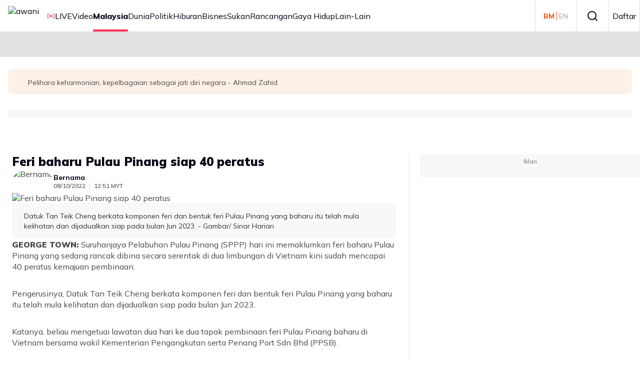

--- FILE ---
content_type: text/html; charset=utf-8
request_url: https://www.astroawani.com/berita-malaysia/feri-baharu-pulau-pinang-siap-40-peratus-384918
body_size: 41739
content:
<!DOCTYPE html><html lang="ms" class="__className_9738f2"><head><meta charSet="utf-8"/><meta name="viewport" content="width=device-width, initial-scale=1"/><link rel="stylesheet" href="/_next/static/css/66801693f4d1a3b3.css" data-precedence="next"/><link rel="stylesheet" href="/_next/static/css/b143ffc209aa3ce4.css" data-precedence="next"/><link rel="stylesheet" href="/_next/static/css/3f756970e0a44c2e.css" data-precedence="next"/><link rel="stylesheet" href="/_next/static/css/1862100b84ebb491.css" data-precedence="next"/><link rel="stylesheet" href="/_next/static/css/5b1a4dc1f5508944.css" data-precedence="next"/><link rel="stylesheet" href="/_next/static/css/ccffb6e54ed490e2.css" data-precedence="next"/><link rel="stylesheet" href="/_next/static/css/886f04d36fa87450.css" data-precedence="next"/><link rel="stylesheet" href="/_next/static/css/89c9f9bed05f369f.css" data-precedence="next"/><link rel="stylesheet" href="/_next/static/css/6ce289a9ba9dd854.css" data-precedence="next"/><link rel="stylesheet" href="/_next/static/css/6752c74a9e09d9c3.css" data-precedence="next"/><link rel="preload" as="script" fetchPriority="low" href="/_next/static/chunks/webpack-d6c181ff899d8f79.js"/><script src="/_next/static/chunks/4bd1b696-182b6b13bdad92e3.js" async="" type="e7b95131507902acadaa55c8-text/javascript"></script><script src="/_next/static/chunks/4696-a17068e8228a8945.js" async="" type="e7b95131507902acadaa55c8-text/javascript"></script><script src="/_next/static/chunks/main-app-5b328ce2a9f28a50.js" async="" type="e7b95131507902acadaa55c8-text/javascript"></script><script src="/_next/static/chunks/8e1d74a4-365cc6c2de984c54.js" async="" type="e7b95131507902acadaa55c8-text/javascript"></script><script src="/_next/static/chunks/0e762574-6e0d52f14e96c623.js" async="" type="e7b95131507902acadaa55c8-text/javascript"></script><script src="/_next/static/chunks/53c13509-444f16bb7c3bcc96.js" async="" type="e7b95131507902acadaa55c8-text/javascript"></script><script src="/_next/static/chunks/9c4e2130-05d115db23aac29d.js" async="" type="e7b95131507902acadaa55c8-text/javascript"></script><script src="/_next/static/chunks/479ba886-7b90e68839277efc.js" async="" type="e7b95131507902acadaa55c8-text/javascript"></script><script src="/_next/static/chunks/f7333993-95d3fc606757fd46.js" async="" type="e7b95131507902acadaa55c8-text/javascript"></script><script src="/_next/static/chunks/ee560e2c-e2bc075525db8ac9.js" async="" type="e7b95131507902acadaa55c8-text/javascript"></script><script src="/_next/static/chunks/3455-21041241f6913734.js" async="" type="e7b95131507902acadaa55c8-text/javascript"></script><script src="/_next/static/chunks/159-9fd3c02698605932.js" async="" type="e7b95131507902acadaa55c8-text/javascript"></script><script src="/_next/static/chunks/5251-3e9a48114a76657c.js" async="" type="e7b95131507902acadaa55c8-text/javascript"></script><script src="/_next/static/chunks/8453-b4d2668ac1b32306.js" async="" type="e7b95131507902acadaa55c8-text/javascript"></script><script src="/_next/static/chunks/6252-945f6aacba50c154.js" async="" type="e7b95131507902acadaa55c8-text/javascript"></script><script src="/_next/static/chunks/2052-679ce644a9e7f92f.js" async="" type="e7b95131507902acadaa55c8-text/javascript"></script><script src="/_next/static/chunks/4030-eecb67cc0b8869ce.js" async="" type="e7b95131507902acadaa55c8-text/javascript"></script><script src="/_next/static/chunks/7742-c4a3e90723c22361.js" async="" type="e7b95131507902acadaa55c8-text/javascript"></script><script src="/_next/static/chunks/6633-47130ae8111a80c9.js" async="" type="e7b95131507902acadaa55c8-text/javascript"></script><script src="/_next/static/chunks/app/global-error-98b02fe10ee61340.js" async="" type="e7b95131507902acadaa55c8-text/javascript"></script><script src="/_next/static/chunks/5e22fd23-2365c2e2631b31b3.js" async="" type="e7b95131507902acadaa55c8-text/javascript"></script><script src="/_next/static/chunks/1760-cd25fc28d22860bc.js" async="" type="e7b95131507902acadaa55c8-text/javascript"></script><script src="/_next/static/chunks/6012-84f018932817156b.js" async="" type="e7b95131507902acadaa55c8-text/javascript"></script><script src="/_next/static/chunks/167-24bb5ccd50be3386.js" async="" type="e7b95131507902acadaa55c8-text/javascript"></script><script src="/_next/static/chunks/1776-4d17b75106f95e18.js" async="" type="e7b95131507902acadaa55c8-text/javascript"></script><script src="/_next/static/chunks/7194-985e031b5f8b4833.js" async="" type="e7b95131507902acadaa55c8-text/javascript"></script><script src="/_next/static/chunks/4512-9342d176d9a1db3b.js" async="" type="e7b95131507902acadaa55c8-text/javascript"></script><script src="/_next/static/chunks/6915-b2c6e442eebcfc77.js" async="" type="e7b95131507902acadaa55c8-text/javascript"></script><script src="/_next/static/chunks/32-8e9a00e8ccad1e7f.js" async="" type="e7b95131507902acadaa55c8-text/javascript"></script><script src="/_next/static/chunks/3915-3563f8d659fabd69.js" async="" type="e7b95131507902acadaa55c8-text/javascript"></script><script src="/_next/static/chunks/app/%5Blocale%5D/(article)/%5Bcategory%5D/%5Bid%5D/page-fd81b33795e83eda.js" async="" type="e7b95131507902acadaa55c8-text/javascript"></script><script src="/_next/static/chunks/8750-11947d8fb25b3023.js" async="" type="e7b95131507902acadaa55c8-text/javascript"></script><script src="/_next/static/chunks/app/%5Blocale%5D/layout-329ded4b753e14de.js" async="" type="e7b95131507902acadaa55c8-text/javascript"></script><link rel="preload" href="/_next/static/css/38bad02e51b84ee4.css" as="style"/><link rel="preload" href="/_next/static/css/56f8b9877ce8e85b.css" as="style"/><link rel="preload" href="/_next/static/css/5962e4baed80c787.css" as="style"/><link rel="preload" href="/_next/static/css/520688c6ed4955f2.css" as="style"/><link rel="preload" href="/_next/static/css/c70e46a5e6637dca.css" as="style"/><link rel="preload" href="/_next/static/css/8acb0c84d6f88f38.css" as="style"/><link rel="preload" href="/_next/static/css/77e89a281e53dff6.css" as="style"/><link rel="preload" href="/_next/static/css/067b5eed0e6fae3e.css" as="style"/><link rel="preload" href="/_next/static/css/beb4c43cc537e973.css" as="style"/><link rel="preload" href="https://securepubads.g.doubleclick.net/tag/js/gpt.js" as="script"/><meta name="next-size-adjust" content=""/><title>Feri baharu Pulau Pinang siap 40 peratus | Astro Awani</title><meta name="description" content="SPPP memaklumkan feri baharu Pulau Pinang yang sedang rancak dibina secara serentak di dua limbungan di Vietnam kini sudah mencapai 40 peratus kemajuan pembinaan."/><meta name="application-name" content="Astro Awani"/><link rel="manifest" href="/awani/manifest.json"/><meta name="keywords" content="Feri Pulau Pinang,pembinaan di Vietnam,SPPP,feri baharu"/><meta name="robots" content="index, follow"/><link rel="canonical" href="https://www.astroawani.com/berita-malaysia/feri-baharu-pulau-pinang-siap-40-peratus-384918"/><meta name="format-detection" content="telephone=no"/><meta name="mobile-web-app-capable" content="yes"/><meta name="apple-mobile-web-app-title" content="Astro Awani"/><meta name="apple-mobile-web-app-status-bar-style" content="default"/><meta property="og:title" content="Feri baharu Pulau Pinang siap 40 peratus"/><meta property="og:description" content="SPPP memaklumkan feri baharu Pulau Pinang yang sedang rancak dibina secara serentak di dua limbungan di Vietnam kini sudah mencapai 40 peratus kemajuan pembinaan."/><meta property="og:url" content="https://www.astroawani.com/berita-malaysia/feri-baharu-pulau-pinang-siap-40-peratus-384918"/><meta property="og:site_name" content="Astro Awani"/><meta property="og:image" content="https://img.astroawani.com/2022-10/51665233473_FeribaruPulauPin.jpg"/><meta property="og:type" content="website"/><meta name="twitter:card" content="summary_large_image"/><meta name="twitter:site" content="https://www.astroawani.com/berita-malaysia/feri-baharu-pulau-pinang-siap-40-peratus-384918"/><meta name="twitter:site:id" content="5"/><meta name="twitter:title" content="Feri baharu Pulau Pinang siap 40 peratus"/><meta name="twitter:description" content="SPPP memaklumkan feri baharu Pulau Pinang yang sedang rancak dibina secara serentak di dua limbungan di Vietnam kini sudah mencapai 40 peratus kemajuan pembinaan."/><meta name="twitter:image" content="https://img.astroawani.com/2022-10/51665233473_FeribaruPulauPin.jpg"/><link rel="icon" href="https://de-digital-fortress-img-assets.eco.astro.com.my/prod/3b96af9732844772eacd6a12b28e743c.ico"/><meta name="keywords" content=""/><script src="/_next/static/chunks/polyfills-42372ed130431b0a.js" noModule="" type="e7b95131507902acadaa55c8-text/javascript"></script></head><body><div hidden=""><!--$--><!--/$--></div><!--$?--><template id="B:0"></template><!--/$--><script type="e7b95131507902acadaa55c8-text/javascript">requestAnimationFrame(function(){$RT=performance.now()});</script><script src="/_next/static/chunks/webpack-d6c181ff899d8f79.js" id="_R_" async="" type="e7b95131507902acadaa55c8-text/javascript"></script><div hidden id="S:0"><noscript><iframe src="https://www.googletagmanager.com/ns.html?id=GTM-WCT39RT" height="0" width="0" style="display:none;visibility:hidden"></iframe></noscript><template id="P:1"></template></div><script type="e7b95131507902acadaa55c8-text/javascript">(self.__next_f=self.__next_f||[]).push([0])</script><script type="e7b95131507902acadaa55c8-text/javascript">self.__next_f.push([1,"1:\"$Sreact.fragment\"\n2:I[9766,[],\"\"]\n3:I[98924,[],\"\"]\n"])</script><script type="e7b95131507902acadaa55c8-text/javascript">self.__next_f.push([1,"c:I[89727,[\"6711\",\"static/chunks/8e1d74a4-365cc6c2de984c54.js\",\"8087\",\"static/chunks/0e762574-6e0d52f14e96c623.js\",\"6446\",\"static/chunks/53c13509-444f16bb7c3bcc96.js\",\"512\",\"static/chunks/9c4e2130-05d115db23aac29d.js\",\"3380\",\"static/chunks/479ba886-7b90e68839277efc.js\",\"5760\",\"static/chunks/f7333993-95d3fc606757fd46.js\",\"844\",\"static/chunks/ee560e2c-e2bc075525db8ac9.js\",\"3455\",\"static/chunks/3455-21041241f6913734.js\",\"159\",\"static/chunks/159-9fd3c02698605932.js\",\"5251\",\"static/chunks/5251-3e9a48114a76657c.js\",\"8453\",\"static/chunks/8453-b4d2668ac1b32306.js\",\"6252\",\"static/chunks/6252-945f6aacba50c154.js\",\"2052\",\"static/chunks/2052-679ce644a9e7f92f.js\",\"4030\",\"static/chunks/4030-eecb67cc0b8869ce.js\",\"7742\",\"static/chunks/7742-c4a3e90723c22361.js\",\"6633\",\"static/chunks/6633-47130ae8111a80c9.js\",\"4219\",\"static/chunks/app/global-error-98b02fe10ee61340.js\"],\"default\"]\n"])</script><script type="e7b95131507902acadaa55c8-text/javascript">self.__next_f.push([1,"12:I[24431,[],\"OutletBoundary\"]\n14:I[15278,[],\"AsyncMetadataOutlet\"]\n16:I[24431,[],\"ViewportBoundary\"]\n18:I[24431,[],\"MetadataBoundary\"]\n19:\"$Sreact.suspense\"\n:HL[\"/_next/static/media/3be83a346553616c-s.p.woff2\",\"font\",{\"crossOrigin\":\"\",\"type\":\"font/woff2\"}]\n:HL[\"/_next/static/media/a7d1cce8496465df-s.p.woff2\",\"font\",{\"crossOrigin\":\"\",\"type\":\"font/woff2\"}]\n:HL[\"/_next/static/css/66801693f4d1a3b3.css\",\"style\"]\n:HL[\"/_next/static/css/b143ffc209aa3ce4.css\",\"style\"]\n:HL[\"/_next/static/css/3f756970e0a44c2e.css\",\"style\"]\n:HL[\"/_next/static/css/1862100b84ebb491.css\",\"style\"]\n:HL[\"/_next/static/css/5b1a4dc1f5508944.css\",\"style\"]\n:HL[\"/_next/static/css/ccffb6e54ed490e2.css\",\"style\"]\n:HL[\"/_next/static/css/886f04d36fa87450.css\",\"style\"]\n:HL[\"/_next/static/css/89c9f9bed05f369f.css\",\"style\"]\n:HL[\"/_next/static/css/6ce289a9ba9dd854.css\",\"style\"]\n:HL[\"/_next/static/css/6752c74a9e09d9c3.css\",\"style\"]\n:HL[\"/_next/static/css/38bad02e51b84ee4.css\",\"style\"]\n:HL[\"/_next/static/css/56f8b9877ce8e85b.css\",\"style\"]\n:HL[\"/_next/static/css/5962e4baed80c787.css\",\"style\"]\n:HL[\"/_next/static/css/520688c6ed4955f2.css\",\"style\"]\n:HL[\"/_next/static/css/c70e46a5e6637dca.css\",\"style\"]\n:HL[\"/_next/static/css/8acb0c84d6f88f38.css\",\"style\"]\n:HL[\"/_next/static/css/77e89a281e53dff6.css\",\"style\"]\n:HL[\"/_next/static/css/067b5eed0e6fae3e.css\",\"style\"]\n:HL[\"/_next/static/css/beb4c43cc537e973.css\",\"style\"]\n"])</script><script type="e7b95131507902acadaa55c8-text/javascript">self.__next_f.push([1,"0:{\"P\":null,\"b\":\"WyLKJj9lB8KWZ4NrIcpZb\",\"p\":\"\",\"c\":[\"\",\"berita-malaysia\",\"feri-baharu-pulau-pinang-siap-40-peratus-384918\"],\"i\":false,\"f\":[[[\"\",{\"children\":[[\"locale\",\"ms\",\"d\"],{\"children\":[\"(article)\",{\"children\":[[\"category\",\"berita-malaysia\",\"d\"],{\"children\":[[\"id\",\"feri-baharu-pulau-pinang-siap-40-peratus-384918\",\"d\"],{\"children\":[\"__PAGE__\",{}]}]}]}]}]},\"$undefined\",\"$undefined\",true],[\"\",[\"$\",\"$1\",\"c\",{\"children\":[null,[\"$\",\"$L2\",null,{\"parallelRouterKey\":\"children\",\"error\":\"$undefined\",\"errorStyles\":\"$undefined\",\"errorScripts\":\"$undefined\",\"template\":[\"$\",\"$L3\",null,{}],\"templateStyles\":\"$undefined\",\"templateScripts\":\"$undefined\",\"notFound\":[[[\"$\",\"title\",null,{\"children\":\"404: This page could not be found.\"}],[\"$\",\"div\",null,{\"style\":{\"fontFamily\":\"system-ui,\\\"Segoe UI\\\",Roboto,Helvetica,Arial,sans-serif,\\\"Apple Color Emoji\\\",\\\"Segoe UI Emoji\\\"\",\"height\":\"100vh\",\"textAlign\":\"center\",\"display\":\"flex\",\"flexDirection\":\"column\",\"alignItems\":\"center\",\"justifyContent\":\"center\"},\"children\":[\"$\",\"div\",null,{\"children\":[[\"$\",\"style\",null,{\"dangerouslySetInnerHTML\":{\"__html\":\"body{color:#000;background:#fff;margin:0}.next-error-h1{border-right:1px solid rgba(0,0,0,.3)}@media (prefers-color-scheme:dark){body{color:#fff;background:#000}.next-error-h1{border-right:1px solid rgba(255,255,255,.3)}}\"}}],[\"$\",\"h1\",null,{\"className\":\"next-error-h1\",\"style\":{\"display\":\"inline-block\",\"margin\":\"0 20px 0 0\",\"padding\":\"0 23px 0 0\",\"fontSize\":24,\"fontWeight\":500,\"verticalAlign\":\"top\",\"lineHeight\":\"49px\"},\"children\":404}],[\"$\",\"div\",null,{\"style\":{\"display\":\"inline-block\"},\"children\":[\"$\",\"h2\",null,{\"style\":{\"fontSize\":14,\"fontWeight\":400,\"lineHeight\":\"49px\",\"margin\":0},\"children\":\"This page could not be found.\"}]}]]}]}]],[]],\"forbidden\":\"$undefined\",\"unauthorized\":\"$undefined\"}]]}],{\"children\":[[\"locale\",\"ms\",\"d\"],[\"$\",\"$1\",\"c\",{\"children\":[[[\"$\",\"link\",\"0\",{\"rel\":\"stylesheet\",\"href\":\"/_next/static/css/66801693f4d1a3b3.css\",\"precedence\":\"next\",\"crossOrigin\":\"$undefined\",\"nonce\":\"$undefined\"}],[\"$\",\"link\",\"1\",{\"rel\":\"stylesheet\",\"href\":\"/_next/static/css/b143ffc209aa3ce4.css\",\"precedence\":\"next\",\"crossOrigin\":\"$undefined\",\"nonce\":\"$undefined\"}],[\"$\",\"link\",\"2\",{\"rel\":\"stylesheet\",\"href\":\"/_next/static/css/3f756970e0a44c2e.css\",\"precedence\":\"next\",\"crossOrigin\":\"$undefined\",\"nonce\":\"$undefined\"}],[\"$\",\"link\",\"3\",{\"rel\":\"stylesheet\",\"href\":\"/_next/static/css/1862100b84ebb491.css\",\"precedence\":\"next\",\"crossOrigin\":\"$undefined\",\"nonce\":\"$undefined\"}],[\"$\",\"link\",\"4\",{\"rel\":\"stylesheet\",\"href\":\"/_next/static/css/5b1a4dc1f5508944.css\",\"precedence\":\"next\",\"crossOrigin\":\"$undefined\",\"nonce\":\"$undefined\"}],[\"$\",\"link\",\"5\",{\"rel\":\"stylesheet\",\"href\":\"/_next/static/css/ccffb6e54ed490e2.css\",\"precedence\":\"next\",\"crossOrigin\":\"$undefined\",\"nonce\":\"$undefined\"}],[\"$\",\"link\",\"6\",{\"rel\":\"stylesheet\",\"href\":\"/_next/static/css/886f04d36fa87450.css\",\"precedence\":\"next\",\"crossOrigin\":\"$undefined\",\"nonce\":\"$undefined\"}],[\"$\",\"link\",\"7\",{\"rel\":\"stylesheet\",\"href\":\"/_next/static/css/89c9f9bed05f369f.css\",\"precedence\":\"next\",\"crossOrigin\":\"$undefined\",\"nonce\":\"$undefined\"}],[\"$\",\"link\",\"8\",{\"rel\":\"stylesheet\",\"href\":\"/_next/static/css/6ce289a9ba9dd854.css\",\"precedence\":\"next\",\"crossOrigin\":\"$undefined\",\"nonce\":\"$undefined\"}],[\"$\",\"link\",\"9\",{\"rel\":\"stylesheet\",\"href\":\"/_next/static/css/6752c74a9e09d9c3.css\",\"precedence\":\"next\",\"crossOrigin\":\"$undefined\",\"nonce\":\"$undefined\"}]],\"$L4\"]}],{\"children\":[\"(article)\",[\"$\",\"$1\",\"c\",{\"children\":[null,[\"$\",\"$L2\",null,{\"parallelRouterKey\":\"children\",\"error\":\"$undefined\",\"errorStyles\":\"$undefined\",\"errorScripts\":\"$undefined\",\"template\":[\"$\",\"$L3\",null,{}],\"templateStyles\":\"$undefined\",\"templateScripts\":\"$undefined\",\"notFound\":\"$undefined\",\"forbidden\":\"$undefined\",\"unauthorized\":\"$undefined\"}]]}],{\"children\":[[\"category\",\"berita-malaysia\",\"d\"],[\"$\",\"$1\",\"c\",{\"children\":[null,[\"$\",\"$L2\",null,{\"parallelRouterKey\":\"children\",\"error\":\"$undefined\",\"errorStyles\":\"$undefined\",\"errorScripts\":\"$undefined\",\"template\":[\"$\",\"$L3\",null,{}],\"templateStyles\":\"$undefined\",\"templateScripts\":\"$undefined\",\"notFound\":\"$undefined\",\"forbidden\":\"$undefined\",\"unauthorized\":\"$undefined\"}]]}],{\"children\":[[\"id\",\"feri-baharu-pulau-pinang-siap-40-peratus-384918\",\"d\"],[\"$\",\"$1\",\"c\",{\"children\":[null,[\"$\",\"$L2\",null,{\"parallelRouterKey\":\"children\",\"error\":\"$undefined\",\"errorStyles\":\"$undefined\",\"errorScripts\":\"$undefined\",\"template\":[\"$\",\"$L3\",null,{}],\"templateStyles\":\"$undefined\",\"templateScripts\":\"$undefined\",\"notFound\":\"$undefined\",\"forbidden\":\"$undefined\",\"unauthorized\":\"$undefined\"}]]}],{\"children\":[\"__PAGE__\",[\"$\",\"$1\",\"c\",{\"children\":[\"$L5\",[[\"$\",\"link\",\"0\",{\"rel\":\"stylesheet\",\"href\":\"/_next/static/css/38bad02e51b84ee4.css\",\"precedence\":\"next\",\"crossOrigin\":\"$undefined\",\"nonce\":\"$undefined\"}],[\"$\",\"link\",\"1\",{\"rel\":\"stylesheet\",\"href\":\"/_next/static/css/56f8b9877ce8e85b.css\",\"precedence\":\"next\",\"crossOrigin\":\"$undefined\",\"nonce\":\"$undefined\"}],[\"$\",\"link\",\"2\",{\"rel\":\"stylesheet\",\"href\":\"/_next/static/css/5962e4baed80c787.css\",\"precedence\":\"next\",\"crossOrigin\":\"$undefined\",\"nonce\":\"$undefined\"}],[\"$\",\"link\",\"3\",{\"rel\":\"stylesheet\",\"href\":\"/_next/static/css/520688c6ed4955f2.css\",\"precedence\":\"next\",\"crossOrigin\":\"$undefined\",\"nonce\":\"$undefined\"}],[\"$\",\"link\",\"4\",{\"rel\":\"stylesheet\",\"href\":\"/_next/static/css/c70e46a5e6637dca.css\",\"precedence\":\"next\",\"crossOrigin\":\"$undefined\",\"nonce\":\"$undefined\"}],\"$L6\",\"$L7\",\"$L8\",\"$L9\"],\"$La\"]}],{},null,false]},null,false]},null,false]},null,false]},null,false]},null,false],\"$Lb\",false]],\"m\":\"$undefined\",\"G\":[\"$c\",[\"$Ld\",\"$Le\",\"$Lf\",\"$L10\",\"$L11\"]],\"s\":false,\"S\":false}\n"])</script><script type="e7b95131507902acadaa55c8-text/javascript">self.__next_f.push([1,"6:[\"$\",\"link\",\"5\",{\"rel\":\"stylesheet\",\"href\":\"/_next/static/css/8acb0c84d6f88f38.css\",\"precedence\":\"next\",\"crossOrigin\":\"$undefined\",\"nonce\":\"$undefined\"}]\n7:[\"$\",\"link\",\"6\",{\"rel\":\"stylesheet\",\"href\":\"/_next/static/css/77e89a281e53dff6.css\",\"precedence\":\"next\",\"crossOrigin\":\"$undefined\",\"nonce\":\"$undefined\"}]\n8:[\"$\",\"link\",\"7\",{\"rel\":\"stylesheet\",\"href\":\"/_next/static/css/067b5eed0e6fae3e.css\",\"precedence\":\"next\",\"crossOrigin\":\"$undefined\",\"nonce\":\"$undefined\"}]\n9:[\"$\",\"link\",\"8\",{\"rel\":\"stylesheet\",\"href\":\"/_next/static/css/beb4c43cc537e973.css\",\"precedence\":\"next\",\"crossOrigin\":\"$undefined\",\"nonce\":\"$undefined\"}]\na:[\"$\",\"$L12\",null,{\"children\":[\"$L13\",[\"$\",\"$L14\",null,{\"promise\":\"$@15\"}]]}]\nb:[\"$\",\"$1\",\"h\",{\"children\":[null,[[\"$\",\"$L16\",null,{\"children\":\"$L17\"}],[\"$\",\"meta\",null,{\"name\":\"next-size-adjust\",\"content\":\"\"}]],[\"$\",\"$L18\",null,{\"children\":[\"$\",\"div\",null,{\"hidden\":true,\"children\":[\"$\",\"$19\",null,{\"fallback\":null,\"children\":\"$L1a\"}]}]}]]}]\nd:[\"$\",\"link\",\"0\",{\"rel\":\"stylesheet\",\"href\":\"/_next/static/css/b54c09a04112a14d.css\",\"precedence\":\"next\",\"crossOrigin\":\"$undefined\",\"nonce\":\"$undefined\"}]\ne:[\"$\",\"link\",\"1\",{\"rel\":\"stylesheet\",\"href\":\"/_next/static/css/1862100b84ebb491.css\",\"precedence\":\"next\",\"crossOrigin\":\"$undefined\",\"nonce\":\"$undefined\"}]\nf:[\"$\",\"link\",\"2\",{\"rel\":\"stylesheet\",\"href\":\"/_next/static/css/ccffb6e54ed490e2.css\",\"precedence\":\"next\",\"crossOrigin\":\"$undefined\",\"nonce\":\"$undefined\"}]\n10:[\"$\",\"link\",\"3\",{\"rel\":\"stylesheet\",\"href\":\"/_next/static/css/886f04d36fa87450.css\",\"precedence\":\"next\",\"crossOrigin\":\"$undefined\",\"nonce\":\"$undefined\"}]\n11:[\"$\",\"link\",\"4\",{\"rel\":\"stylesheet\",\"href\":\"/_next/static/css/3f756970e0a44c2e.css\",\"precedence\":\"next\",\"crossOrigin\":\"$undefined\",\"nonce\":\"$undefined\"}]\n17:[[\"$\",\"meta\",\"0\",{\"charSet\":\"utf-8\"}],[\"$\",\"meta\",\"1\",{\"name\":\"viewport\",\"content\":\"width=device-width, initial-scale=1\"}]]\n13:null\n"])</script><script type="e7b95131507902acadaa55c8-text/javascript">self.__next_f.push([1,"1c:I[80622,[],\"IconMark\"]\n"])</script><script type="e7b95131507902acadaa55c8-text/javascript">self.__next_f.push([1,"5:[[\"$\",\"link\",null,{\"rel\":\"amphtml\",\"href\":\"https://www.astroawani.com/berita-malaysia/feri-baharu-pulau-pinang-siap-40-peratus-384918?amp=1\"}],[\"$\",\"script\",null,{\"type\":\"application/ld+json\",\"dangerouslySetInnerHTML\":{\"__html\":\"{\\\"@context\\\":\\\"https://schema.org\\\",\\\"@type\\\":\\\"NewsArticle\\\",\\\"headline\\\":\\\"Feri baharu Pulau Pinang siap 40 peratus\\\",\\\"description\\\":\\\"SPPP memaklumkan feri baharu Pulau Pinang yang sedang rancak dibina secara serentak di dua limbungan di Vietnam kini sudah mencapai 40 peratus kemajuan pembinaan.\\\",\\\"image\\\":\\\"https://img.astroawani.com/2022-10/51665233473_FeribaruPulauPin.jpg\\\",\\\"datePublished\\\":\\\"2022-10-08T12:51:50.000Z\\\",\\\"author\\\":{\\\"@type\\\":\\\"Person\\\",\\\"name\\\":\\\"Bernama\\\"},\\\"publisher\\\":{\\\"@type\\\":\\\"Organization\\\",\\\"name\\\":\\\"Awani\\\",\\\"logo\\\":{\\\"@type\\\":\\\"ImageObject\\\",\\\"url\\\":\\\"https://de-digital-fortress-stg-assets.eco.astro.com.my/staging/2a4ea8d2d2e75e576b4a7de761113bc3.png\\\"},\\\"mainEntityOfPage\\\":{\\\"@type\\\":\\\"WebPage\\\",\\\"@id\\\":\\\"https://www.astroawani.com//berita-malaysia/feri-baharu-pulau-pinang-siap-40-peratus-384918\\\"}},\\\"copyrightHolder\\\":{\\\"@type\\\":\\\"Organization\\\",\\\"name\\\":\\\"Awani\\\",\\\"url\\\":\\\"https://www.astroawani.com\\\"}}\"}}],[\"$\",\"meta\",null,{\"property\":\"og:article:published_time\",\"content\":\"2022-10-08T12:51:50Z\"}],[\"$\",\"meta\",null,{\"property\":\"og:article:category\",\"content\":\"malaysia\"}],[\"$\",\"meta\",null,{\"property\":\"dable:item_id\",\"content\":\"384918\"}],[\"$\",\"meta\",null,{\"property\":\"article:section\",\"content\":\"Article Details\"}],[\"$\",\"meta\",null,{\"property\":\"article:published_time\",\"content\":\"2022-10-08T12:51:50Z\"}],[\"$\",\"meta\",null,{\"property\":\"dable:image\",\"content\":\"https://resizer-vortals.eco.astro.com.my/tr:w-800,h-600,q-80,f-webp/https://img.astroawani.com/2022-10/51665233473_FeribaruPulauPin.jpg\"}],\"$L1b\"]\n"])</script><script type="e7b95131507902acadaa55c8-text/javascript">self.__next_f.push([1,"15:{\"metadata\":[[\"$\",\"title\",\"0\",{\"children\":\"Feri baharu Pulau Pinang siap 40 peratus | Astro Awani\"}],[\"$\",\"meta\",\"1\",{\"name\":\"description\",\"content\":\"SPPP memaklumkan feri baharu Pulau Pinang yang sedang rancak dibina secara serentak di dua limbungan di Vietnam kini sudah mencapai 40 peratus kemajuan pembinaan.\"}],[\"$\",\"meta\",\"2\",{\"name\":\"application-name\",\"content\":\"Astro Awani\"}],[\"$\",\"link\",\"3\",{\"rel\":\"manifest\",\"href\":\"/awani/manifest.json\",\"crossOrigin\":\"$undefined\"}],[\"$\",\"meta\",\"4\",{\"name\":\"keywords\",\"content\":\"Feri Pulau Pinang,pembinaan di Vietnam,SPPP,feri baharu\"}],[\"$\",\"meta\",\"5\",{\"name\":\"robots\",\"content\":\"index, follow\"}],[\"$\",\"link\",\"6\",{\"rel\":\"canonical\",\"href\":\"https://www.astroawani.com/berita-malaysia/feri-baharu-pulau-pinang-siap-40-peratus-384918\"}],[\"$\",\"meta\",\"7\",{\"name\":\"format-detection\",\"content\":\"telephone=no\"}],[\"$\",\"meta\",\"8\",{\"name\":\"mobile-web-app-capable\",\"content\":\"yes\"}],[\"$\",\"meta\",\"9\",{\"name\":\"apple-mobile-web-app-title\",\"content\":\"Astro Awani\"}],[\"$\",\"meta\",\"10\",{\"name\":\"apple-mobile-web-app-status-bar-style\",\"content\":\"default\"}],[\"$\",\"meta\",\"11\",{\"property\":\"og:title\",\"content\":\"Feri baharu Pulau Pinang siap 40 peratus\"}],[\"$\",\"meta\",\"12\",{\"property\":\"og:description\",\"content\":\"SPPP memaklumkan feri baharu Pulau Pinang yang sedang rancak dibina secara serentak di dua limbungan di Vietnam kini sudah mencapai 40 peratus kemajuan pembinaan.\"}],[\"$\",\"meta\",\"13\",{\"property\":\"og:url\",\"content\":\"https://www.astroawani.com/berita-malaysia/feri-baharu-pulau-pinang-siap-40-peratus-384918\"}],[\"$\",\"meta\",\"14\",{\"property\":\"og:site_name\",\"content\":\"Astro Awani\"}],[\"$\",\"meta\",\"15\",{\"property\":\"og:image\",\"content\":\"https://img.astroawani.com/2022-10/51665233473_FeribaruPulauPin.jpg\"}],[\"$\",\"meta\",\"16\",{\"property\":\"og:type\",\"content\":\"website\"}],[\"$\",\"meta\",\"17\",{\"name\":\"twitter:card\",\"content\":\"summary_large_image\"}],[\"$\",\"meta\",\"18\",{\"name\":\"twitter:site\",\"content\":\"https://www.astroawani.com/berita-malaysia/feri-baharu-pulau-pinang-siap-40-peratus-384918\"}],[\"$\",\"meta\",\"19\",{\"name\":\"twitter:site:id\",\"content\":\"5\"}],[\"$\",\"meta\",\"20\",{\"name\":\"twitter:title\",\"content\":\"Feri baharu Pulau Pinang siap 40 peratus\"}],[\"$\",\"meta\",\"21\",{\"name\":\"twitter:description\",\"content\":\"SPPP memaklumkan feri baharu Pulau Pinang yang sedang rancak dibina secara serentak di dua limbungan di Vietnam kini sudah mencapai 40 peratus kemajuan pembinaan.\"}],[\"$\",\"meta\",\"22\",{\"name\":\"twitter:image\",\"content\":\"https://img.astroawani.com/2022-10/51665233473_FeribaruPulauPin.jpg\"}],[\"$\",\"link\",\"23\",{\"rel\":\"icon\",\"href\":\"https://de-digital-fortress-img-assets.eco.astro.com.my/prod/3b96af9732844772eacd6a12b28e743c.ico\"}],[\"$\",\"$L1c\",\"24\",{}]],\"error\":null,\"digest\":\"$undefined\"}\n"])</script><script type="e7b95131507902acadaa55c8-text/javascript">self.__next_f.push([1,"1a:\"$15:metadata\"\n"])</script><script type="e7b95131507902acadaa55c8-text/javascript">self.__next_f.push([1,"1d:I[18298,[\"6711\",\"static/chunks/8e1d74a4-365cc6c2de984c54.js\",\"8087\",\"static/chunks/0e762574-6e0d52f14e96c623.js\",\"6446\",\"static/chunks/53c13509-444f16bb7c3bcc96.js\",\"512\",\"static/chunks/9c4e2130-05d115db23aac29d.js\",\"3380\",\"static/chunks/479ba886-7b90e68839277efc.js\",\"5760\",\"static/chunks/f7333993-95d3fc606757fd46.js\",\"844\",\"static/chunks/ee560e2c-e2bc075525db8ac9.js\",\"4206\",\"static/chunks/5e22fd23-2365c2e2631b31b3.js\",\"3455\",\"static/chunks/3455-21041241f6913734.js\",\"159\",\"static/chunks/159-9fd3c02698605932.js\",\"5251\",\"static/chunks/5251-3e9a48114a76657c.js\",\"1760\",\"static/chunks/1760-cd25fc28d22860bc.js\",\"6012\",\"static/chunks/6012-84f018932817156b.js\",\"167\",\"static/chunks/167-24bb5ccd50be3386.js\",\"1776\",\"static/chunks/1776-4d17b75106f95e18.js\",\"7194\",\"static/chunks/7194-985e031b5f8b4833.js\",\"4512\",\"static/chunks/4512-9342d176d9a1db3b.js\",\"6915\",\"static/chunks/6915-b2c6e442eebcfc77.js\",\"32\",\"static/chunks/32-8e9a00e8ccad1e7f.js\",\"3915\",\"static/chunks/3915-3563f8d659fabd69.js\",\"1906\",\"static/chunks/app/%5Blocale%5D/(article)/%5Bcategory%5D/%5Bid%5D/page-fd81b33795e83eda.js\"],\"HydrationBoundary\"]\n"])</script><script type="e7b95131507902acadaa55c8-text/javascript">self.__next_f.push([1,"1b:[\"$\",\"$L1d\",null,{\"state\":{\"mutations\":[],\"queries\":[{\"state\":{\"data\":{\"header\":{\"logos\":[{\"src\":\"https://de-digital-fortress-stg-assets.eco.astro.com.my/staging/cbdd1138b95a5261e2c47b2bd12b3550.png\",\"id\":\"main_logo\",\"alt\":\"awani\",\"height\":\"40px\",\"linkData\":{\"link\":\"/\"}}],\"navigationBar\":{\"navigationItems\":[{\"text\":\"LIVE\",\"id\":\"live_tv\",\"icon\":{\"type\":\"livescore\",\"color\":\"#fe2f56\",\"size\":16},\"iconPosition\":\"left\",\"linkData\":{\"link\":\"/video-terkini\",\"__link\":\"/campaign/video-terkini\"}},{\"text\":\"Video\",\"id\":\"video\",\"linkData\":{\"link\":\"/video\"}},{\"text\":\"Malaysia\",\"id\":\"Malaysia\",\"linkData\":{\"link\":\"/berita-malaysia\"}},{\"text\":\"Dunia\",\"id\":\"Dunia\",\"linkData\":{\"link\":\"/berita-dunia\"}},{\"text\":\"Politik\",\"id\":\"politik\",\"linkData\":{\"link\":\"/berita-politik\"}},{\"text\":\"Hiburan\",\"id\":\"hiburan\",\"linkData\":{\"link\":\"/berita-hiburan\"}},{\"text\":\"Bisnes\",\"id\":\"bisnes\",\"linkData\":{\"link\":\"/berita-bisnes\"}},{\"text\":\"Sukan\",\"id\":\"sukan\",\"linkData\":{\"link\":\"/berita-sukan\"}},{\"text\":\"Rancangan\",\"id\":\"rancangan\",\"linkData\":{\"link\":\"/rancangan\"}},{\"text\":\"Gaya Hidup\",\"id\":\"gaya_hidup\",\"linkData\":{\"link\":\"/gaya-hidup\"}},{\"text\":\"Lain-Lain\",\"id\":\"lain_lain\",\"dropdownItems\":[{\"text\":\"Teknologi\",\"id\":\"teknologi\",\"linkData\":{\"link\":\"/berita-teknologi\"}},{\"text\":\"Podcast\",\"id\":\"podcast\",\"linkData\":{\"link\":\"/podcast\"}}]}]},\"rightNavigationBar\":{\"hasBorder\":true,\"hideMenuIcon\":false,\"navigationItems\":[{\"text\":\"\",\"id\":\"header\",\"linkData\":{\"link\":\"https://international.astroawani.com/\"},\"icon\":{\"type\":\"languageToggle\",\"size\":24,\"toggleOptions\":{\"firstOption\":{\"text\":\"BM\",\"link\":\"https://astroawani.com/\"},\"secondOption\":{\"text\":\"EN\",\"link\":\"https://international.astroawani.com/\"},\"activeLink\":\"https://astroawani.com/\"}},\"hideInMobile\":false},{\"text\":\"Search\",\"id\":\"header\",\"hideInMobile\":true,\"linkData\":{\"link\":\"/search\"},\"icon\":{\"type\":\"search\",\"size\":24}},{\"text\":\"LIVE\",\"id\":\"live_tv\",\"icon\":{\"type\":\"livescore\",\"color\":\"#fe2f56\",\"size\":16},\"iconPosition\":\"left\",\"linkData\":{\"link\":\"/video-terkini\",\"__link\":\"/campaign/video-terkini\"},\"hideInDekstop\":true},{\"text\":\"Daftar\",\"id\":\"header\",\"linkData\":{},\"icon\":{\"type\":\"login\",\"size\":24},\"hideInMobile\":false}]}},\"footer\":{\"navigation\":{\"navigationItems\":[{\"text\":\"POLISI PRIVASI\",\"linkData\":{\"link\":\"https://www.astro.com.my/privacy\",\"target\":\"_blank\"}},{\"text\":\"TERMA PENGGUNAAN\",\"linkData\":{\"link\":\"https://www.astro.com.my/terms\",\"target\":\"_blank\"}},{\"text\":\"IKLAN BERSAMA KAMI\",\"linkData\":{\"link\":\"https://astromedia.com.my\",\"target\":\"_blank\"}},{\"text\":\"PELABUR\",\"linkData\":{\"link\":\"https://corporate.astro.com.my\",\"target\":\"_blank\"}}]},\"socials\":{\"navigationItems\":[{\"text\":\"Facebook\",\"linkData\":{\"link\":\"https://www.facebook.com/astroawani\",\"target\":\"_blank\"},\"icon\":{\"type\":\"facebook\",\"size\":16}},{\"text\":\"Instagram\",\"linkData\":{\"link\":\"https://instagram.com/501awani/\",\"target\":\"_blank\"},\"icon\":{\"type\":\"instagram\",\"size\":16}},{\"text\":\"Twitter\",\"linkData\":{\"link\":\"https://twitter.com/501awani\",\"target\":\"_blank\"},\"icon\":{\"type\":\"twitterx\",\"size\":16}},{\"text\":\"Youtube\",\"linkData\":{\"link\":\"https://www.youtube.com/astroawani\",\"target\":\"_blank\"},\"icon\":{\"type\":\"youtube\",\"size\":16}},{\"text\":\"Tik Tok\",\"linkData\":{\"link\":\"https://www.tiktok.com/@501awani\",\"target\":\"_blank\"},\"icon\":{\"type\":\"tiktok\",\"size\":16}},{\"text\":\"Telegram\",\"linkData\":{\"link\":\"https://t.me/astroawani\",\"target\":\"_blank\"},\"icon\":{\"type\":\"telegram\",\"size\":16}}]},\"copyrightText\":\"© 2025 Astro AWANI Network Sdn. Bhd. 200001032668(535275-D) All Rights Reserved.\"},\"global\":{\"enableTaboolaAds\":true,\"useDynamicAdvertismentLibrary\":false,\"verifyFixedArticleUrl\":false,\"ENABLE_ULM_SEAMLESS_LOGIN\":true,\"__globalSponsorKey\":\"jiwa_sme\",\"_taboolaWebPush\":{\"enable\":true,\"publisherId\":1441986},\"breakingNews\":{\"enabled\":true,\"expiredDateTime\":\"2026-01-21\",\"title\":\"[TERKINI] Sistem Pendidikan Malaysia Berubah Bermula 2027: Darjah Satu Umur 6, Penilaian Murid Tahun 4 \u0026 Tingkatan 3 – Ini Perkara yang Ibu Bapa WAJIB Tahu\",\"link\":\"https://www.astroawani.com/berita-malaysia/pm-umum-pelaksanaan-penilaian-darjah-4-prasekolah-mulai-usia-5-tahun-556191?utm_source=Breakingnews\u0026utm_medium=Red+ribbon\u0026utm_campaign=20012026+Breakingnews\",\"isExternal\":false,\"publishedDatetime\":\"2025-06-13\",\"gaParams\":{\"event_category\":\"Breakingnews\",\"event_action\":\"Red-ribbon\",\"event_label\":\"080731 Breakingnews\",\"event\":\"Breakingnews Bar\"},\"_images\":{\"mobile\":\"\",\"desktop\":\"\"},\"bannerStyles\":{\"background\":\"#be0000\",\"padding\":\"16px\"},\"titleStyles\":{\"mobile\":{\"color\":\"#ffffff\",\"fontSize\":\"16px\",\"fontWeight\":700},\"desktop\":{\"color\":\"#ffffff\",\"fontSize\":\"18px\",\"fontWeight\":700}},\"imageStyles\":{\"mobile\":{\"height\":\"80px\",\"width\":\"164px\"},\"desktop\":{\"height\":\"60px\",\"width\":\"123px\"}}},\"headlineCarousel\":{\"enabled\":true,\"listAPI\":{\"path\":\"v5/feed\",\"queryParams\":{\"type\":\"article\",\"siteId\":5,\"pageNumber\":1,\"pageSize\":3,\"language\":\"bm\"}}},\"imageResizer\":{\"enabled\":true,\"quality\":80},\"navigationChips\":{\"searchLink\":{\"href\":\"/video/search\",\"target\":\"_self\"},\"chips\":[{\"label\":\"Bulletin\",\"value\":\"/video\"},{\"label\":\"LIVE TV\",\"value\":\"/video-terkini\",\"__value\":\"/campaign/video-terkini\"},{\"label\":\"AWANI 745\",\"value\":\"/video/awani-745-x7kldw\"},{\"label\":\"Agenda AWANI\",\"value\":\"/video/agenda-awani-x7kldz\"},{\"label\":\"Niaga AWANI\",\"value\":\"/video/niaga-awani-x7ko7h\"}],\"cap\":5,\"New item\":\"/video/search\"},\"newsletter\":{\"background\":\"#ffffff\",\"borderImage\":\"https://de-digital-fortress-img-assets.eco.astro.com.my/prod/692b34285b54377f5a82a1a33d328053.png\",\"listID\":\"9991c029-db3f-11e7-a98f-06b2d989fe84\",\"endPoint\":\"https://de-api.eco.astro.com.my/v1/email-proxy/${LIST_ID}\",\"isVerticalMode\":true,\"textInputProps\":{\"placeholder\":\"astro.awani@gmail.com\"},\"formProps\":{\"tagText\":\"NEWSLETTER\",\"titleText\":\"Dapatkan Berita Terkini\",\"descriptionText\":\"Berita, sorotan utama, dan segala dari Awani terus ke peti masuk anda.\",\"labelText\":\"E-mel anda\",\"successTitleText\":\"Pendaftaran berjaya\",\"successDescriptionText\":\"Tetapkan topik pilihan anda sekarang untuk pengalaman lebih oomph!\",\"buttonText\":\"Hantar\",\"termsLink\":\"https://www.astro.com.my/terms\",\"policyLink\":\"https://www.astro.com.my/privacy\"},\"imageProps\":{\"src\":\"https://de-digital-fortress-img-assets.eco.astro.com.my/prod/a37ab6dda9252d6dc1aa4445f667f29e.png\",\"title\":\"newsletter image\"}},\"DMVideoReelsConfig\":{\"scriptSrc\":\"https://srvr.dmvs-apac.com/dm-story/dm-story.min.js\",\"playerId\":\"xtg1g,xtg1i\",\"playlistId\":\"x8eqbq\",\"enabled\":true,\"title\":\"Reels\",\"numOfVideos\":15,\"dmShareButtonVisibility\":\"none\"},\"adsTracking\":true,\"adsLazyLoading\":{\"enable\":true,\"_params\":{\"fetchMarginPercent\":500,\"renderMarginPercent\":200,\"mobileScaling\":2}},\"defineSlotTimeout\":1000,\"magniteDemandManager\":{\"enable\":true,\"accountId\":21386},\"dailymotionHeaderBidding\":{\"enable\":false,\"adUnitId\":\"/142680780/AASB_Awani/AASB_Awani_PreRoll_400x300v_640x480v\",\"playerSize\":[640,480]},\"dmCustomConfig\":{\"dynamiciu\":\"/142680780/AASB_Awani/AASB_Awani_PreRoll_400x300v_640x480v\"},\"dailymotionPlayerMethod\":\"playerLibraryScriptHB\",\"hideTags\":true},\"templates\":{\"rancangan_featured_widget\":{\"component\":\"articleList\",\"props\":{\"config\":{\"isExternalLink\":true,\"link\":\"https://de-gempak-web-portal-dev.eco.astro.com.my/video/keluang-man-malaysia-x7tkd5\",\"linkTitle\":\"Lagi\",\"title\":\"Keluang Man Musim 2\",\"backgroundColor\":\"#000000\",\"fontColor\":\"#fff\",\"titleColor\":\"#fff\",\"listType\":\"Right Rail Widget\",\"listAPI\":{\"path\":\"v2/feed?video=playlistId|x7yinb\",\"queryParams\":{\"pageSize\":5,\"type\":\"video\",\"siteId\":1,\"field\":\"playlistDetails\"}},\"header\":{\"image\":\"https://de-digital-fortress-stg-assets.eco.astro.com.my/staging/7d0f98afd9909c48c2eac9368f2c8ab7.png\",\"imageAlt\":\"keluang-man\",\"width\":300,\"height\":250}}}},\"omnichannel_article_list\":{\"component\":\"dangerouslySetContainer\",\"props\":{\"containerType\":\"div\",\"desktopDisplay\":5,\"attributes\":{\"id\":\"omnichannel-widget\"},\"innerHTML\":\"\"}},\"widget_image\":{\"component\":\"widgetImage\",\"props\":{\"title\":\"Pilihan program sepanjang Raya\",\"image\":\"https://de-digital-fortress-stg-assets.eco.astro.com.my/staging/8417d161bee43e1c8f40348249fdc1ee.jpg\",\"width\":300,\"height\":250}},\"trending_article_list_article_page\":{\"component\":\"articleList\",\"props\":{\"config\":{\"desktopDisplay\":6,\"linkTitle\":\"\",\"id\":\"articleList1\",\"link\":\"\",\"mobileDisplay\":6,\"pageSize\":6,\"title\":\"Kini Trending\",\"listVariant\":\"\",\"listAPI\":{\"endPoint\":\"https://de-trending-api-prd.eco.astro.com.my\",\"path\":\"awani/ms/articles/daily.json\"},\"isRow\":false,\"isFullWidth\":false,\"articleBodyBackgroundColor\":\"transparent\",\"mobileWidgetInterval\":10}}},\"latest_article_list_article_page\":{\"component\":\"articleList\",\"props\":{\"config\":{\"desktopDisplay\":6,\"linkTitle\":\"\",\"id\":\"articleList2\",\"link\":\"\",\"mobileDisplay\":6,\"pageSize\":6,\"title\":\"Berita Terkini\",\"listVariant\":\"\",\"listAPI\":{\"path\":\"v5/feed\",\"queryParams\":{\"siteId\":5,\"language\":\"bm\",\"type\":\"article\",\"pageSize\":7}},\"isRow\":false,\"isFullWidth\":false,\"articleBodyBackgroundColor\":\"transparent\",\"mobileWidgetInterval\":10}}},\"trending_article_list\":{\"component\":\"articleList\",\"props\":{\"config\":{\"desktopDisplay\":6,\"linkTitle\":\"\",\"id\":\"articleList1\",\"link\":\"\",\"mobileDisplay\":3,\"pageSize\":6,\"title\":\"Kini Trending\",\"listVariant\":\"\",\"listAPI\":{\"endPoint\":\"https://de-trending-api-prd.eco.astro.com.my\",\"path\":\"awani/ms/articles/daily.json\"},\"isRow\":false,\"isFullWidth\":true,\"articleBodyBackgroundColor\":\"transparent\",\"mobileWidgetInterval\":10,\"styles\":{\"mobileStyles\":{\"backgroundColor\":\"#E6E6E8\",\"padding\":\"16px\"}}}}},\"latest_article_list\":{\"component\":\"articleList\",\"props\":{\"config\":{\"desktopDisplay\":6,\"linkTitle\":\"\",\"id\":\"articleList2\",\"link\":\"\",\"mobileDisplay\":3,\"pageSize\":6,\"title\":\"Berita Terkini\",\"listVariant\":\"\",\"listAPI\":{\"path\":\"v5/feed\",\"queryParams\":{\"siteId\":5,\"language\":\"bm\",\"type\":\"article\",\"pageSize\":7}},\"isRow\":false,\"isFullWidth\":true,\"articleBodyBackgroundColor\":\"transparent\",\"mobileWidgetInterval\":10,\"styles\":{\"mobileStyles\":{\"backgroundColor\":\"#E6E6E8\",\"padding\":\"16px\"}}}}},\"ivx-player\":{\"component\":\"dangerouslySetContainer\",\"props\":{\"containerType\":\"div\",\"attributes\":{\"id\":\"ivx-widget\",\"class\":\"ivx-widget\"},\"innerHTML\":\"\u003cscript data-wid=\\\"auto\\\" type=\\\"text/javascript\\\" \\nsrc=\\\"https://content.viralize.tv/display/?zid=AAE6vewsgCzDYUqA\\\"\u003e\u003c/script\u003e\"}},\"newsletter\":{\"component\":\"newsletter\",\"props\":{\"isVerticalMode\":\"true\"}},\"dangerouslySetContainer_unitar\":{\"component\":\"dangerouslySetContainer\",\"props\":{\"containerType\":\"div\",\"desktopDisplay\":5,\"attributes\":{\"id\":\"typeform-widget\"},\"innerHTML\":\"\u003cdiv data-tf-live=\\\"01JBZMAWDPHVMVYE163GP8953Q\\\"\u003e\u003c/div\u003e\u003cscript src=\\\"//embed.typeform.com/next/embed.js\\\"\u003e\u003c/script\u003e\",\"gaParams\":{\"event\":\"campaign_widget_impr\",\"event_category\":\"Unitar\",\"event_action\":\"Widget Impression\"}}},\"sportPageTemplate\":{\"component\":\"\",\"props\":{\"route\":\"\",\"enabled\":true,\"showOnTopicChips\":true,\"pageHeader\":{\"logo\":\"https://de-digital-fortress-stg-assets.eco.astro.com.my/staging/7b16eb8edb7c1bd5d26d2a1405f21e48.png\",\"title\":\"\"},\"pages\":{\"news\":{\"advertisement\":{\"oop\":[\"catfish\",\"interstitial\"],\"masthead\":[\"ros_masthead\"]},\"component\":\"Listing\",\"enabled\":true,\"mobileWidgetInterval\":3,\"pageName\":\"Berita\",\"pageTitle\":\"Berita Terkini\",\"pageType\":\"News\",\"route\":\"/\",\"showTopicCompetitionChips\":false,\"showLinkOnLeagueCard\":false,\"listAPI\":{\"desktopPageSize\":15,\"mobilePageSize\":15,\"path\":\"v2/feed\",\"queryParams\":{\"pageSize\":15,\"language\":\"ms\",\"siteId\":3,\"type\":\"article\",\"article\":\"categories|41,68,69,738,811,58,775,904\"}},\"railWidgets\":[]},\"video\":{\"advertisement\":{\"oop\":[\"catfish\",\"interstitial\"],\"masthead\":[\"ros_masthead\"]},\"component\":\"Listing\",\"enabled\":true,\"pageName\":\"Video\",\"pageTitle\":\"Video Terkini\",\"pageType\":\"Video\",\"railWidgets\":[],\"route\":\"/video\",\"listAPI\":{\"desktopPageSize\":15,\"mobilePageSize\":15,\"path\":\"v2/feed\",\"queryParams\":{\"language\":\"ms\",\"fields\":\"playlistDetails\",\"siteId\":3,\"type\":\"video\",\"video\":\"playlistId|x7lzv7\",\"pageSize\":15}},\"showTopicCompetitionChips\":false,\"showLinkOnLeagueCard\":false},\"jadual\":{\"advertisement\":{\"oop\":[\"catfish\",\"interstitial\"],\"masthead\":[\"ros_masthead\"],\"mastheadMiddle\":[\"ros_masthead_middle\"]},\"component\":\"Fixture\",\"enabled\":true,\"route\":\"/jadual\",\"pageName\":\"Jadual\",\"pageTitle\":\"Jadual\",\"pageType\":\"Fixture\",\"showTopicCompetitionChips\":true,\"showLinkOnLeagueCard\":true,\"fixturesConfig\":{\"listAPI\":{\"endPoint\":\"https://dec-sport-stat-api.eco.astro.com.my\",\"path\":\"/api/v1/fixtures/{COMPETITION_ID}\"},\"pollingConfig\":{\"pollingInMinutes\":1,\"enabled\":true},\"titleContentConfig\":{\"theme\":\"sa\",\"showTitleContainer\":false,\"showChevronIcon\":true,\"link\":{\"isExternal\":true}}},\"relatedArticleConfig\":{\"showOnPage\":false,\"showOnTopicPage\":true,\"config\":{\"listAPI\":{\"path\":\"v2/feed\",\"queryParams\":{\"language\":\"ms\",\"siteId\":3,\"type\":\"video\",\"pageSize\":10}},\"titleContentConfig\":{\"linkText\":\"Baca Lagi\",\"link\":{\"isExternal\":false}}},\"mobileWidgetInterval\":3}},\"kedudukan\":{\"advertisement\":{\"oop\":[\"catfish\",\"interstitial\"],\"masthead\":[\"ros_masthead\"],\"mastheadMiddle\":[\"ros_masthead_middle\"]},\"component\":\"Standing\",\"route\":\"/kedudukan\",\"pageName\":\"Kedudukan\",\"pageTitle\":\"Semua Kumpulan\",\"pageType\":\"Standing\",\"showTopicCompetitionChips\":true,\"showLinkOnLeagueCard\":true,\"standingConfig\":{\"tableColumns\":[{\"field\":\"name\",\"headerName\":\"Pasukan\"},{\"field\":\"total\",\"headerName\":\"PL\"},{\"field\":\"won\",\"headerName\":\"W\"},{\"field\":\"draw\",\"headerName\":\"D\"},{\"field\":\"loss\",\"headerName\":\"L\"},{\"field\":\"goalDiff\",\"headerName\":\"GD\"},{\"field\":\"points\",\"headerName\":\"Pts\"}],\"listAPI\":{\"endPoint\":\"https://dec-sport-stat-preprod-api.eco.astro.com.my\",\"path\":\"api/v1/standing/{COMPETITION_ID}\"},\"titleContentConfig\":{\"theme\":\"sa\",\"showTitleContainer\":false,\"showChevronIcon\":true,\"link\":{\"isExternal\":true}}},\"relatedArticleConfig\":{\"showOnPage\":false,\"showOnTopicPage\":true,\"config\":{\"listAPI\":{\"path\":\"v2/feed\",\"queryParams\":{\"language\":\"ms\",\"siteId\":3,\"type\":\"article\",\"pageSize\":10}},\"titleContentConfig\":{\"linkText\":\"Baca Lagi\",\"link\":{\"isExternal\":false}}},\"mobileWidgetInterval\":3}},\"braket\":{\"advertisement\":{\"oop\":[\"catfish\",\"interstitial\"],\"masthead\":[\"ros_masthead\"],\"mastheadMiddle\":[\"ros_masthead_middle\"]},\"component\":\"Bracket\",\"route\":\"/braket\",\"pageName\":\"Braket\",\"pageTitle\":\"Braket\",\"pageType\":\"Bracket\",\"showTopicCompetitionChips\":false,\"showLinkOnLeagueCard\":true,\"bracketConfig\":{\"showOnPage\":true,\"listAPI\":{\"endPoint\":\"https://dec-sport-stat-api.eco.astro.com.my\",\"path\":\"/api/v1/fixtures/{COMPETITION_ID}\",\"queryParams\":{\"bracket\":\"cup\",\"round\":\"{ROUND}\"}},\"titleContentConfig\":{\"linkPosition\":\"None\",\"showTitleContainer\":false}},\"relatedArticleConfig\":{\"showOnPage\":true,\"showOnTopicPage\":true,\"config\":{\"listAPI\":{\"path\":\"v2/feed\",\"queryParams\":{\"language\":\"ms\",\"siteId\":3,\"type\":\"article\",\"pageSize\":10}},\"titleContentConfig\":{\"linkText\":\"Baca Lagi\",\"link\":{\"isExternal\":false}}},\"mobileWidgetInterval\":3}},\"pasukan\":{\"advertisement\":{\"oop\":[\"catfish\",\"interstitial\"],\"masthead\":[\"ros_masthead\"],\"mastheadMiddle\":[\"ros_masthead_middle\"]},\"component\":\"Teams\",\"enabled\":true,\"route\":\"/pasukan\",\"pageName\":\"Pasukan\",\"pageTitle\":\"Semua Pasukan\",\"pageType\":\"Teams\",\"showTopicCompetitionChips\":true,\"showLinkOnLeagueCard\":true,\"teamConfig\":{\"listAPI\":{\"endPoint\":\"https://dec-sport-stat-api.eco.astro.com.my\",\"path\":\"/api/v1/competition/{COMPETITION_ID}/teams\"},\"titleContentConfig\":{\"theme\":\"sa\",\"showTitleContainer\":false,\"showChevronIcon\":true,\"link\":{\"isExternal\":true}}},\"DMVideoReelsConfig\":{\"showOnPage\":false,\"showOnTopic\":true,\"title\":\"Best of Teams\",\"scriptSrc\":\"https://srvr.dmvs-apac.com/dm-story/dm-story.min.js\",\"playerId\":\"xfh4x,xsb8a\",\"playlistId\":\"x7y5mp\",\"enabled\":true,\"numOfVideos\":15,\"dmShareButtonVisibility\":\"none\"},\"relatedArticleConfig\":{\"showOnPage\":false,\"showOnTopicPage\":true,\"config\":{\"listAPI\":{\"path\":\"v2/feed\",\"queryParams\":{\"language\":\"ms\",\"siteId\":3,\"type\":\"article\",\"pageSize\":10}},\"titleContentConfig\":{\"linkText\":\"Baca Lagi\",\"link\":{\"isExternal\":false}}},\"mobileWidgetInterval\":3}},\"liga-dan-piala\":{\"advertisement\":{\"oop\":[\"catfish\",\"interstitial\"],\"masthead\":[\"ros_masthead\"],\"mastheadMiddle\":[\"ros_masthead_middle\"]},\"component\":\"Leagues\",\"enabled\":true,\"route\":\"/liga-dan-piala\",\"pageName\":\"Liga \u0026 Piala\",\"pageTitle\":\"Semua Liga Dan Piala\",\"pageType\":\"Leauges\",\"showTopicCompetitionChips\":false,\"showLinkOnLeagueCard\":false,\"DMVideoReelsConfig\":{\"showOnPage\":false,\"showOnTopic\":true,\"title\":\"Best of Leagues\",\"scriptSrc\":\"https://srvr.dmvs-apac.com/dm-story/dm-story.min.js\",\"playerId\":\"xfh4x,xsb8a\",\"playlistId\":\"x7y5mp\",\"enabled\":true,\"numOfVideos\":15,\"dmShareButtonVisibility\":\"none\"},\"relatedArticleConfig\":{\"showOnPage\":false,\"showOnTopicPage\":true,\"config\":{\"title\":\"Lagi Dari Liga Bola Sepak Malaysia\",\"listAPI\":{\"path\":\"v2/feed\",\"queryParams\":{\"language\":\"ms\",\"siteId\":3,\"type\":\"article\",\"article\":\"categories|41,68,69,738,811,58,775,904\",\"pageSize\":10}},\"titleContentConfig\":{\"linkText\":\"Baca Lagi\",\"link\":{\"link\":\"/liga-bola-sepak-malaysia/\",\"isExternal\":false}}},\"mobileWidgetInterval\":3}}}}},\"matchWidget\":{\"component\":\"matchWidget\",\"props\":{\"titleContentConfig\":{\"titleText\":\"Upcoming Matches\",\"linkText\":\"Lihat Semua\",\"link\":{\"link\":\"/\",\"isExternal\":true}},\"widgetConfig\":{\"upcomingMatchInterval\":1,\"listAPI\":{\"endPoint\":\"https://dec-sport-stat-preprod-api.eco.astro.com.my\",\"path\":\"/api/v1/fixtures/jednm9whz0ryox8\",\"queryParams\":{\"match\":\"upcoming\"}}},\"fixtureConfig\":{\"fixtureHeaderMatchDetail\":{\"competitionName\":\"Liga Perdana Inggeris\",\"competitionLogo\":{\"src\":\"https://de-digital-fortress-stg-assets.eco.astro.com.my/staging/e3774ad371fdd1b017be9a8abd25358f.png\",\"alt\":\"epl-logo\",\"width\":48,\"height\":48}}},\"sponsorConfig\":{\"enabled\":true,\"style\":{\"background\":\"#EFEFDD\"},\"sponsorKey\":\"Adidas\",\"sponsorLogo\":{\"src\":\"https://de-digital-fortress-stg-assets.eco.astro.com.my/staging/f41fa94bf2fae905d2164ba38fdd4a89.svg\",\"alt\":\"adidas-sponsor\",\"width\":170,\"height\":28},\"sponsorLink\":{\"href\":\"https://www.adidas.com.my/\",\"target\":\"_blank\"}}}},\"relatedArticles\":{\"component\":\"relatedArticleList\",\"props\":{\"config\":{\"isRow\":false,\"isFullWidth\":true,\"inWidget\":true,\"usePaddingOnArticleContainer\":true,\"listAPI\":{\"path\":\"v2/feed\",\"queryParams\":{\"language\":\"bm\",\"siteId\":3,\"type\":\"article\",\"article\":\"categories|75,596,649\",\"pageSize\":4}},\"articleConfig\":{\"isRow\":true,\"isShowTag\":true},\"titleContentConfig\":{\"titleText\":\"Lihat Juga\",\"linkPosition\":\"Bottom\",\"showChevronIcon\":true,\"theme\":\"sa\",\"linkText\":\"Lagi\",\"link\":{\"link\":\"/bola-sepak-antarabangsa/\"}}}}},\"empty_space\":{\"component\":\"dangerouslySetContainer\",\"props\":{\"containerType\":\"div\",\"attributes\":{\"id\":\"empty-space\",\"styles\":{\"height\":\"100px\"}}}}},\"cross_promo\":{\"platforms\":[{\"name\":\"Gempak\",\"description\":\"Dapatkan cerita gosip artis \u0026 berita hiburan terkini, serta program tempatan\",\"link\":\"https://gempak.com/\",\"linkData\":{\"link\":\"https://gempak.com/\",\"target\":\"_blank\"},\"image\":{\"src\":\"https://digital-fortress-assets.eco.astro.com.my/prod/cross_promo_assets/gempak.png\",\"alt\":\"Gempak\"}},{\"name\":\"Awani\",\"description\":\"Dapatkan berita hari ini dan berita terkini Malaysia, Dunia, Sukan, Hiburan, Teknologi, Gaya Hidup, Automotif, Politik, Foto, Video dan Siaran Langsung TV.\",\"link\":\"https://www.astroawani.com/\",\"linkData\":{\"link\":\"https://www.astroawani.com/\",\"target\":\"_blank\"},\"image\":{\"src\":\"https://digital-fortress-assets.eco.astro.com.my/prod/cross_promo_assets/awani.png\",\"alt\":\"Awani\"}},{\"name\":\"Xuan\",\"description\":\"Astro’s Chinese channel programme updates, events, celebrity trends, entertainment\",\"link\":\"https://xuan.com.my/\",\"linkData\":{\"link\":\"https://xuan.com.my/\",\"target\":\"_blank\"},\"image\":{\"src\":\"https://de-acm-assets.eco.astro.com.my/images/15082019/xuan.svg\",\"alt\":\"Xuan\"}},{\"name\":\"Hotspot\",\"description\":\"Mandarin news and infotainment platform that takes you to the leading topics\",\"link\":\"https://xuan.com.my/hotspot\",\"linkData\":{\"link\":\"https://xuan.com.my/hotspot\",\"target\":\"_blank\"},\"image\":{\"src\":\"https://de-acm-assets.eco.astro.com.my/images/15082019/hotspot.svg\",\"alt\":\"Hotspot\"}},{\"name\":\"Stadium Astro\",\"description\":\"Catch the latest news and updates on local and global sporting events\",\"link\":\"https://www.stadiumastro.com/\",\"linkData\":{\"link\":\"https://www.stadiumastro.com/\",\"target\":\"_blank\"},\"image\":{\"src\":\"https://digital-fortress-assets.eco.astro.com.my/prod/cross_promo_assets/stadiumastro.png\",\"alt\":\"Stadium Astro\"}},{\"name\":\"Ulagam\",\"description\":\"Indian entertainment, events hub highlighting Indian top shows and news\",\"link\":\"https://astroulagam.com.my/\",\"linkData\":{\"link\":\"https://astroulagam.com.my/\",\"target\":\"_blank\"},\"image\":{\"src\":\"https://de-acm-assets.eco.astro.com.my/images/15082019/astroulagam.svg\",\"alt\":\"Ulagam\"}},{\"name\":\"Rojak Daily\",\"description\":\"Featuring Entertainment, Lifestyle and Kaw!, Malay video section and more\",\"link\":\"https://gempak.com/rojakdaily\",\"linkData\":{\"link\":\"https://gempak.com/rojakdaily\",\"target\":\"_blank\"},\"image\":{\"src\":\"https://de-acm-assets.eco.astro.com.my/images/15082019/rojakdaily.svg\",\"alt\":\"Rojak Daily\"}},{\"name\":\"Astro Rewards\",\"description\":\"Exclusive privileges and promotions for Astro Subscribers\",\"link\":\"https://rewards.astro.com.my/\",\"linkData\":{\"link\":\"https://rewards.astro.com.my/\",\"target\":\"_blank\"},\"image\":{\"src\":\"https://digital-fortress-assets.eco.astro.com.my/prod/cross_promo_assets/rewards.png\",\"alt\":\"Astro Rewards\"}},{\"name\":\"Njoi\",\"description\":\"Choose and pay for what you watch with our prepaid service, NJOI.\",\"link\":\"https://www.njoi.com.my\",\"linkData\":{\"link\":\"https://www.njoi.com.my\",\"target\":\"_blank\"},\"image\":{\"src\":\"https://dj7fdt04hl8tv.cloudfront.net/acm/media/other/njoi.png\",\"alt\":\"Njoi\"}},{\"name\":\"Syok\",\"description\":\"Enjoy Malaysia`s best radio, videos, podcasts, prizes and more! Get SYOK, everything got!\",\"link\":\"https://syok.my\",\"linkData\":{\"link\":\"https://syok.my\",\"target\":\"_blank\"},\"image\":{\"src\":\"https://digital-fortress-assets.eco.astro.com.my/prod/cross_promo_assets/syok.png\",\"alt\":\"Syok\"}},{\"name\":\"Sooka\",\"description\":\"Watch TV shows you sooka online or via app for FREE!\",\"link\":\"https://sooka.my\",\"linkData\":{\"link\":\"https://sooka.my\",\"target\":\"_blank\"},\"image\":{\"src\":\"https://static02.astro.com.my/astro/media/astro_digital/sooka.png\",\"alt\":\"Sooka\"}}]},\"sponsors\":{\"sabah_memilih\":{\"url\":\"https://pru.astroawani.com/\",\"name\":\"Sabah Memilih\",\"image\":{\"desktop\":\"https://de-digital-fortress-img-assets.eco.astro.com.my/prod/f8f31266c7685393b7589ffd24d491c0.jpg\",\"mobile\":\"https://de-digital-fortress-img-assets.eco.astro.com.my/prod/99be4ea491336c2f94118368b233c0e3.jpg\"},\"gaParams\":{\"event_name\":\"sponsor_article_ribbon_click_sabah_memilih\",\"event_category\":\"Sponsor Article Sabah Memilih\",\"event_action\":\"Click Sponsored Article Ribbon Sabah Memilih\",\"event_label\":\"Malay\"}},\"UMobile\":{\"url\":\"https://www.u.com.my/en/personal/devices/samsung/samsung-4k-tv?dc=crystal+uhd+du7000\u0026ds=50inch\u0026dp=u-paylater\u0026bi=1d1l\u0026p1=u-home-5g-%2B-5g-router---24-months-contract?utm_source=mflfantasy\u0026utm_medium=banner\u0026utm_campaign=tac_brand_mfl\u0026utm_content=mfl_en_articlepage\",\"name\":\"U Mobile\",\"image\":{\"mobile\":\"https://de-digital-fortress-stg-assets.eco.astro.com.my/staging/1901fb24a1424c9b5662e7bc3d3c313f.svg\",\"desktop\":\"https://de-digital-fortress-stg-assets.eco.astro.com.my/staging/2eae4570a9c50881e45988e5e5bdbb15.svg\"},\"gaParams\":{\"event_name\":\"sponsor_article_ribbon_click_umobile\",\"event_category\":\"Sponsor Article UMobile\",\"event_action\":\"Click Sponsored Article Ribbon UMobile\",\"event_label\":\"Malay\"}},\"WhatsApp\":{\"url\":\"https://tinyurl.com/whatsapparena\",\"name\":\"WhatsApp\",\"image\":{\"mobile\":\"https://de-digital-fortress-img-assets.eco.astro.com.my/prod/c70874737d07539cc78c820d689a08de.png\",\"desktop\":\"https://de-digital-fortress-img-assets.eco.astro.com.my/prod/4000f75d2d59bb99fa57ac9e55787d0c.png\"},\"gaParams\":{\"event_name\":\"sponsor_article_ribbon_click_whatsapp\",\"event_category\":\"Sponsor Article WhatsApp\",\"event_action\":\"Click Sponsored Article Ribbon WhatsApp\",\"event_label\":\"Malay\"}},\"Blank\":{\"url\":\"\",\"name\":\"blank\",\"image\":{\"mobile\":\"\",\"desktop\":\"\"},\"gaParams\":{\"event_name\":\"\",\"event_category\":\"\",\"event_action\":\"\",\"event_label\":\"\"}}},\"app_view\":{\"articleDetail\":{\"rightRailWidgets\":[{\"key\":\"ros_mrec_top\",\"type\":\"advertisement\"},{\"key\":\"_omnichannel_article_list\"},{\"key\":\"trending_article_list\"},{\"key\":\"ros_mrec_middle_1\",\"type\":\"advertisement\"},{\"key\":\"empty_space\"}]}},\"webhook_playlistid_list\":[\"x7kldw\",\"x7qorg\",\"x7kldd\",\"x7kldz\",\"x7ko60\",\"x7ko7h\",\"x7ko7j\",\"x7rg3g\",\"x7qorg\",\"x7kldd\",\"x7sine\",\"x7sinf\",\"x7sinh\",\"x7sink\",\"x7sinx\",\"x7sinz\",\"x7sio1\",\"x7sio8\",\"x7sioi\",\"x7sior\",\"x7kldi\",\"x7ko7m\",\"x7ko7s\",\"x7ko7x\",\"x7ko8p\",\"x7ko8q\",\"x7ko8s\",\"x7ko8u\",\"x7ko8w\",\"x7ko9t\",\"x7ko9w\",\"x7ko9z\",\"x7koa0\",\"x7koaq\",\"x7koax\",\"x7kob0\",\"x7kob2\",\"x7kob6\",\"x7kob9\",\"x7kobb\",\"x7kobc\",\"x7kobd\",\"x7kobf\",\"x7kobi\",\"x7koc9\",\"x7koca\",\"x7kocc\",\"x7koce\",\"x9narm\",\"x7kocj\"],\"category_label_mapping\":{\"national\":\"malaysia\",\"international\":\"dunia\",\"business\":\"bisnes\",\"sports\":\"sukan\",\"entertainment\":\"hiburan\",\"technology\":\"teknologi\",\"blogs\":\"blogs\",\"opinions\":\"opinions\",\"opinions special\":\"opinions special\",\"elections\":\"elections\",\"assembly elections\":\"assembly elections\",\"parliament elections\":\"parliament elections\",\"lifestyle\":\"gaya hidup\",\"awani this week\":\"awani this week\",\"timelines\":\"timelines\",\"info at a glance\":\"info at a glance\",\"ramadan\":\"ramadan\",\"fashion\":\"fashion\",\"aidilfitri\":\"aidilfitri\",\"the washington post\":\"the washington post\",\"malaysia at 50\":\"malaysia at 50\",\"sudut pandang\":\"sudut pandang\",\"economy\":\"economy\",\"corporate\":\"corporate\",\"market\":\"market\",\"economy policy\":\"economy policy\",\"world marketing summit\":\"world marketing summit\",\"awani 7.45\":\"awani 7.45\",\"info at a glance (budget)\":\"info at a glance (budget)\",\"budget 2013\":\"budget 2013\",\"budget 2014\":\"budget 2014\",\"nef awani\":\"nef awani\",\"rewind 2013\":\"rewind 2013\",\"heat wave\":\"heat wave\",\"dengue\":\"dengue\",\"mh370\":\"mh370\",\"obama\":\"obama\",\"features\":\"features\",\"terengganu politics\":\"terengganu politics\",\"#myguru\":\"#myguru\",\"kini trending\":\"kini trending\",\"politics\":\"politik\",\"current affairs\":\"current affairs\",\"pemilu 2014\":\"pemilu 2014\",\"fifa2014\":\"fifa2014\",\"budget 2015\":\"budget 2015\",\"mh17\":\"mh17\",\"merdeka2014\":\"merdeka2014\",\"car\":\"car\",\"drebar\":\"drebar\",\"personal\":\"personal\",\"businesses\":\"businesses\",\"sectors\":\"sectors\",\"style\":\"style\",\"intrend\":\"intrend\",\"gst\":\"gst\",\"editor's picks\":\"editor's picks\",\"before 2015\":\"before 2015\",\"flood\":\"flood\",\"airasia qz8501\":\"airasia qz8501\",\"sea games 2015\":\"sea games 2015\",\"budget 2016\":\"budget 2016\",\"facebook instant article\":\"facebook instant article\",\"obviously harith iskander\":\"obviously harith iskander\",\"ceritalah asean\":\"ceritalah asean\",\"top stories\":\"top stories\",\"kolumnis awani\":\"kolumnis awani\"},\"pages\":{\"404Page\":{\"listAPI\":{\"desktopPageSize\":12,\"mobilePageSize\":12,\"path\":\"v5/feed\",\"queryParams\":{\"language\":\"bm\",\"platform\":\"dm\",\"siteId\":5}},\"disableAds\":true,\"type\":\"404Page\",\"seo\":{\"description\":\"Maaf, halaman yang anda cari tidak dijumpai! Laman ini mungkin telah dipindahkan atau dipadamkan. Pastikan anda menyemak ejaan anda.\",\"keywords\":\"Astro Awani, 404, halaman tidak dijumpai\"}},\"articleDetail\":{\"type\":\"ArticleDetail\",\"preserveEmbeddedImageDimension\":true,\"preserveFontStyle\":true,\"resizeEmbeddedImages\":true,\"fallbackAuthorAvatar\":\"https://de-digital-fortress-stg-assets.eco.astro.com.my/staging/dfdce548e2a4e304c22f4a1bfac08efe.png\",\"ampAdvertisement\":{\"leaderboard\":[\"amp_leaderboard\"],\"mrec\":[\"amp_mrec_top\",\"amp_mrec_middle\"]},\"advertisement\":{\"oop\":[\"catfish\",\"interstitial\"],\"inImage\":{\"key\":\"ros_in_image_oop\",\"type\":\"advertisement\",\"inArticleImageCssSelector\":true}},\"listAPI\":{\"queryParams\":{\"siteId\":5},\"path\":\"feed/api/v1/articles/${ARTICLE_ID}\"},\"aboveArticleWidgets\":[{\"key\":\"ros_masthead\",\"type\":\"advertisement\"},{\"key\":\"ros_leaderboard_top\",\"type\":\"advertisement\"},{\"key\":\"ros_mrec_middle_2_article\",\"type\":\"advertisement\"},{\"key\":\"ros_mrec_bottom_article\",\"type\":\"advertisement\"}],\"rightRailWidgets\":[{\"key\":\"ros_mrec_top\",\"type\":\"advertisement\"},{\"key\":\"_omnichannel_article_list\"},{\"key\":\"latest_article_list_article_page\"},{\"key\":\"trending_article_list_article_page\"},{\"key\":\"ros_mrec_middle_1\",\"type\":\"advertisement\"}],\"inArticleWidgets\":[{\"key\":\"ros_oop_in_article\",\"type\":\"advertisement\"},{\"key\":\"ros_mrec_in_article\",\"type\":\"advertisement\"},{\"key\":\"inview\",\"index\":4},{\"key\":\"omnichannel\",\"index\":99}],\"loadNext\":{\"fallbackAPI\":{\"path\":\"v5/feed\",\"loadNextLimit\":5,\"queryParams\":{\"siteId\":5,\"language\":\"bm\",\"pageSize\":\"10\"}},\"listAPI\":{\"path\":\"v5/feed\",\"loadNextLimit\":5,\"noOfTagsToUse\":3,\"queryParams\":{\"language\":\"bm\",\"article\":\"tags|${TAGS}\",\"siteId\":5,\"pageSize\":\"10\"}},\"showLeaderboardAdsInPartialView\":false,\"showPartialView\":true,\"showWidgetsInPartialView\":false,\"enableForAppVersion\":false},\"_sponsor\":{\"sponsorKey\":\"sabah_memilih\"},\"showTaboola\":{\"bottomOfPage\":{\"enabled\":true,\"config\":{}},\"belowArticle\":{\"enabled\":true,\"config\":{}}},\"showPlayer\":{\"ivxPlayer\":{\"key\":\"ivx-player\"},\"_dmPlayer\":{}},\"relatedArticlesObserver\":{\"enabled\":true,\"intersectionOption\":{\"_initialInView\":true}},\"taboolaObserver\":{\"enabled\":true,\"intersectionOption\":{\"_trackVisibility \":true,\"_delay\":1000,\"_threshold\":0}},\"showSponsor\":true,\"socialLinks\":[{\"platform\":\"telegram\",\"link\":\"http://bit.ly/37LkRRB\"},{\"platform\":\"facebook\",\"link\":\"http://bit.ly/37qabYc\"},{\"platform\":\"twitter\",\"link\":\"https://bit.ly/3k5cLYB\"},{\"platform\":\"instagram\",\"link\":\"https://bit.ly/3bisAY9\"},{\"platform\":\"youtube\",\"link\":\"http://bit.ly/3pBkJKc\"},{\"platform\":\"tiktok\",\"link\":\"https://bit.ly/4kfYBmq\"}],\"enableRightClick\":true,\"ctaContainer\":{\"containerClassName\":\"cta-container-kult\",\"cssFileUrl\":\"https://assets.astroawani.com/front/css/thekult.css\"}},\"categoryListing\":{\"categories\":{\"berita-malaysia\":{\"title\":\"Liputan Harian Berita Terkini Di Malaysia\",\"seo\":{\"title\":\"Liputan harian berita terkini di Malaysia\",\"description\":\"Astro Awani menyampaikan berita harian terkini di Malaysia. Layari Astro Awani sekarang!\"},\"advertisement\":{\"masthead\":[\"ros_masthead\"],\"oop\":[\"interstitial\",\"catfish\"]},\"listAPI\":{\"path\":\"v5/feed\",\"desktopPageSize\":15,\"mobilePageSize\":30,\"queryParams\":{\"siteId\":5,\"article\":\"categories|1\",\"video\":\"playlistId|x7rg3g\"}},\"railWidgets\":[{\"key\":\"ros_mrec_top\",\"type\":\"advertisement\"},{\"key\":\"latest_article_list\"},{\"key\":\"trending_article_list\"}],\"adTargets\":{\"page\":\"malaysia\",\"section\":\"malaysia\"},\"redirectToAlternateLocaleUrl\":\"/malaysia-news\",\"loadNextPageOnScroll\":false,\"separatorInterval\":10},\"berita-dunia\":{\"isPageBuilder\":false,\"title\":\"Liputan Harian Berita Dunia Terkini\",\"seo\":{\"title\":\"Liputan harian berita dunia terkini\",\"description\":\"Astro Awani menyampaikan berita harian dunia terkini. Layari Astro Awani sekarang!\"},\"advertisement\":{\"masthead\":[\"ros_masthead\"],\"oop\":[\"interstitial\",\"catfish\"]},\"listAPI\":{\"path\":\"v5/feed\",\"desktopPageSize\":15,\"mobilePageSize\":30,\"queryParams\":{\"siteId\":5,\"article\":\"categories|2\",\"video\":\"playlistId|x7sine\"}},\"_rightRailWidgets\":[{\"key\":\"advertisement\",\"adUnitId\":\"/142680780/AASB_Awani/AASB_Awani_ROS_MREC_300x250_300x600_MIDDLE1\",\"divId\":\"div-gpt-ad-1605681247371-0\",\"height\":250,\"width\":300,\"sizeMapping\":{\"0\":\"300, 250\",\"961\":\"300, 250\",\"962\":\"300, 600\"}},{\"key\":\"trending_article_list\"}],\"railWidgets\":[{\"key\":\"ros_mrec_top\",\"type\":\"advertisement\"},{\"key\":\"latest_article_list\"},{\"key\":\"trending_article_list\"}],\"adTargets\":{\"page\":\"dunia\",\"section\":\"dunia\"},\"redirectToAlternateLocaleUrl\":\"/global-news\",\"loadNextPageOnScroll\":false,\"separatorInterval\":10},\"berita-politik\":{\"isPageBuilder\":false,\"title\":\"Liputan Harian Berita Politik Terkini\",\"seo\":{\"title\":\"Liputan harian berita politik terkini\",\"description\":\"Astro Awani menyampaikan berita harian politik terkini. Layari Astro Awani sekarang!\"},\"advertisement\":{\"masthead\":[\"ros_masthead\"],\"oop\":[\"interstitial\",\"catfish\"]},\"listAPI\":{\"path\":\"v5/feed\",\"desktopPageSize\":15,\"mobilePageSize\":30,\"queryParams\":{\"siteId\":5,\"article\":\"categories|44\",\"video\":\"playlistId|x7qorg\"}},\"_rightRailWidgets\":[{\"key\":\"advertisement\",\"adUnitId\":\"/142680780/AASB_Awani/AASB_Awani_ROS_MREC_300x250_300x600_MIDDLE1\",\"divId\":\"div-gpt-ad-1605681247371-0\",\"height\":250,\"width\":300,\"sizeMapping\":{\"0\":\"300, 250\",\"961\":\"300, 250\",\"962\":\"300, 600\"}},{\"key\":\"trending_article_list\"}],\"railWidgets\":[{\"key\":\"ros_mrec_top\",\"type\":\"advertisement\"},{\"key\":\"latest_article_list\"},{\"key\":\"trending_article_list\"}],\"adTargets\":{\"page\":\"politik\",\"section\":\"politik\"},\"redirectToAlternateLocaleUrl\":\"/politics-news\",\"loadNextPageOnScroll\":false,\"separatorInterval\":10},\"berita-hiburan\":{\"isPageBuilder\":false,\"title\":\"Hiburan \",\"seo\":{\"title\":\"Hiburan \",\"description\":\"Astro Awani menyampaikan berita harian hiburan terkini. Layari Astro Awani sekarang!\"},\"advertisement\":{\"masthead\":[\"ros_masthead\"],\"oop\":[\"interstitial\",\"catfish\"]},\"listAPI\":{\"path\":\"v5/feed\",\"desktopPageSize\":15,\"mobilePageSize\":30,\"queryParams\":{\"siteId\":5,\"article\":\"categories|5\",\"video\":\"playlistId|x7sinf\"}},\"_rightRailWidgets\":[{\"key\":\"advertisement\",\"adUnitId\":\"/142680780/AASB_Awani/AASB_Awani_ROS_MREC_300x250_300x600_MIDDLE1\",\"divId\":\"div-gpt-ad-1605681247371-0\",\"height\":250,\"width\":300,\"sizeMapping\":{\"0\":\"300, 250\",\"961\":\"300, 250\",\"962\":\"300, 600\"}},{\"key\":\"trending_article_list\"}],\"railWidgets\":[{\"key\":\"ros_mrec_top\",\"type\":\"advertisement\"},{\"key\":\"latest_article_list\"},{\"key\":\"trending_article_list\"}],\"adTargets\":{\"page\":\"hiburan\",\"section\":\"hiburan\"},\"redirectToAlternateLocaleUrl\":\"/entertainment\",\"loadNextPageOnScroll\":false,\"separatorInterval\":10},\"berita-bisnes\":{\"isPageBuilder\":false,\"title\":\"Bisnes\",\"seo\":{\"title\":\"Bisnes\",\"description\":\"Astro Awani menyampaikan berita harian bisnes terkini. Layari Astro Awani sekarang!\"},\"advertisement\":{\"masthead\":[\"ros_masthead\"],\"oop\":[\"interstitial\",\"catfish\"]},\"listAPI\":{\"path\":\"v5/feed\",\"desktopPageSize\":15,\"mobilePageSize\":30,\"queryParams\":{\"siteId\":5,\"article\":\"categories|3\",\"video\":\"playlistId|x7sinh\"}},\"_rightRailWidgets\":[{\"key\":\"advertisement\",\"adUnitId\":\"/142680780/AASB_Awani/AASB_Awani_ROS_MREC_300x250_300x600_MIDDLE1\",\"divId\":\"div-gpt-ad-1605681247371-0\",\"height\":250,\"width\":300,\"sizeMapping\":{\"0\":\"300, 250\",\"961\":\"300, 250\",\"962\":\"300, 600\"}},{\"key\":\"trending_article_list\"}],\"railWidgets\":[{\"key\":\"ros_mrec_top\",\"type\":\"advertisement\"},{\"key\":\"latest_article_list\"},{\"key\":\"trending_article_list\"}],\"adTargets\":{\"page\":\"bisnes\",\"section\":\"bisnes\"},\"loadNextPageOnScroll\":false,\"separatorInterval\":10},\"berita-sukan\":{\"isPageBuilder\":false,\"title\":\"Liputan Harian Berita Sukan Terkini\",\"seo\":{\"title\":\"Liputan harian berita sukan terkini\",\"description\":\"Astro Awani menyampaikan berita harian sukan terkini. Layari Astro Awani sekarang!\"},\"advertisement\":{\"masthead\":[\"ros_masthead\"],\"oop\":[\"interstitial\",\"catfish\"]},\"listAPI\":{\"path\":\"v5/feed\",\"desktopPageSize\":15,\"mobilePageSize\":30,\"queryParams\":{\"siteId\":5,\"article\":\"categories|4\",\"video\":\"playlistId|x7rg3n\"}},\"railWidgets\":[{\"key\":\"ros_mrec_top\",\"type\":\"advertisement\"},{\"key\":\"latest_article_list\"},{\"key\":\"trending_article_list\"}],\"adTargets\":{\"page\":\"sukan\",\"section\":\"sukan\"},\"redirectToAlternateLocaleUrl\":\"/sports-news\",\"loadNextPageOnScroll\":false,\"separatorInterval\":10},\"berita-teknologi\":{\"isPageBuilder\":false,\"title\":\"Teknologi\",\"seo\":{\"title\":\"Teknologi\",\"description\":\"Astro Awani menyampaikan berita harian teknologi terkini. Layari Astro Awani sekarang!\"},\"advertisement\":{\"masthead\":[\"ros_masthead\"],\"oop\":[\"interstitial\",\"catfish\"]},\"listAPI\":{\"path\":\"v5/feed\",\"desktopPageSize\":15,\"mobilePageSize\":30,\"queryParams\":{\"siteId\":5,\"article\":\"categories|6\",\"video\":\"playlistId|x7sink\"}},\"railWidgets\":[{\"key\":\"ros_mrec_top\",\"type\":\"advertisement\"},{\"key\":\"latest_article_list\"},{\"key\":\"trending_article_list\"}],\"adTargets\":{\"page\":\"lain-lain\",\"section\":\"teknologi\"},\"loadNextPageOnScroll\":false,\"separatorInterval\":10},\"gaya-hidup\":{\"isPageBuilder\":false,\"title\":\"Gaya Hidup\",\"seo\":{\"title\":\"Gaya Hidup\",\"description\":\"Astro Awani menyampaikan berita harian gaya hidup terkini. Layari Astro Awani sekarang!\"},\"advertisement\":{\"masthead\":[\"ros_masthead\"],\"oop\":[\"interstitial\",\"catfish\"]},\"listAPI\":{\"path\":\"v5/feed\",\"desktopPageSize\":15,\"mobilePageSize\":30,\"queryParams\":{\"siteId\":5,\"article\":\"categories|15\",\"video\":\"playlistId|x7y8gn\"}},\"railWidgets\":[{\"key\":\"ros_mrec_top\",\"type\":\"advertisement\"},{\"key\":\"latest_article_list\"},{\"key\":\"trending_article_list\"}],\"adTargets\":{\"page\":\"gaya hidup\",\"section\":\"gayahidup\"},\"redirectToAlternateLocaleUrl\":\"/lifestyle\",\"loadNextPageOnScroll\":false,\"separatorInterval\":10}}},\"homeLanding\":{\"seo\":{\"openGraph\":{\"images\":[\"https://de-digital-fortress-img-assets.eco.astro.com.my/prod/20036970820bfd5f3df617f4965780d0.png\"]},\"description\":\"Berita Harian Anda Yang Terkini: Astro Awani menyampaikan berita harian dan video harian dan terkini dengan berita nasional, dunia, politik, ekonomi, sukan, hiburan dan banyak lagi.\",\"keywords\":\"berita, berita terkini, berita harian, malaysia, dunia, bisnes, sukan, hiburan, teknologi, gaya hidup, automotif, politik, foto, video, siaran langsung, live tv, astro awani, berita semasa, berita hari ini, berita tajuk utama\"},\"advertisement\":{\"oop\":[\"interstitial\",\"catfish\"]},\"components\":[{\"key\":\"advertisement\",\"adsKey\":\"ros_masthead\",\"enabled\":true,\"intersectionObserver\":{\"enabled\":false}},{\"key\":\"banner\",\"enabled\":false,\"properties\":{\"url\":\"https://pru.astroawani.com/\",\"background\":{\"desktop\":\"https://de-digital-fortress-img-assets.eco.astro.com.my/prod/f8f31266c7685393b7589ffd24d491c0.jpg\",\"mobile\":\"https://de-digital-fortress-img-assets.eco.astro.com.my/prod/99be4ea491336c2f94118368b233c0e3.jpg\",\"alt\":\"Sabah Memilih\"}}},{\"key\":\"awaniHeroStory\",\"enabled\":true,\"properties\":{\"pageTitle\":\"Tumpuan Hari Ini\",\"advertisements\":[],\"trendingSection\":{\"title\":\"Kini Trending\",\"maxItems\":7,\"listAPI\":{\"endPoint\":\"https://de-trending-api-prd.eco.astro.com.my\",\"path\":\"awani/ms/articles/daily.json\"},\"advertisements\":[\"homepage_mrec_top\"]},\"heroStorySection\":{\"listAPI\":{\"path\":\"herostory/api/v2/ms.json\"},\"maxItems\":6}}},{\"key\":\"advertisement\",\"adsKey\":\"ros_masthead_middle\",\"enabled\":true,\"hasContainer\":true,\"intersectionObserver\":{\"enabled\":true}},{\"key\":\"trendingTopicList\",\"enabled\":true,\"title\":\"Topik Trending\",\"intersectionObserver\":{\"enabled\":true,\"style\":{\"minHeight\":\"200px\"}},\"__sponsorBrandTitle\":{\"pageTitle\":\"Topik Trending\",\"image\":{\"desktop\":{\"src\":\"https://de-digital-fortress-img-assets.eco.astro.com.my/prod/abc72b5f9041a0994ad39e9fa517b36e.svg\",\"alt\":\"petronas-berita-terkini-sponsor-image\"},\"mobile\":{\"src\":\"https://de-digital-fortress-img-assets.eco.astro.com.my/prod/690d95086190319c289d58c8f5f11a1d.svg\",\"alt\":\"petronas-berita-terkini-sponsor-image\"}}},\"topics\":[{\"title\":\"Anwar Ibrahim\",\"imageUrl\":\"https://de-digital-fortress-img-assets.eco.astro.com.my/prod/04dbd76cd0b7220eb9b2475ec0712b55.jpg\",\"link\":\"/topic/anwar-ibrahim?title=Anwar%20Ibrahim\"},{\"title\":\"Perang Palestin-Israel\",\"imageUrl\":\"https://de-digital-fortress-img-assets.eco.astro.com.my/prod/c23330eb64f4c50c934f43d03e5fce28.jpg\",\"link\":\"/topic/palestin?title=Palestin\"},{\"title\":\"SPRM\",\"imageUrl\":\"https://de-digital-fortress-img-assets.eco.astro.com.my/prod/18676d064062c12465fc69171af17a7b.jpg\",\"link\":\"/topic/SPRM?title=SPRM\"},{\"title\":\"WEF\",\"imageUrl\":\"https://de-digital-fortress-img-assets.eco.astro.com.my/prod/c82c5613f1b3cb6d0aea8a867562691d.jpg\",\"link\":\"https://pulse.astroawani.com/wef\"},{\"title\":\"Donald Trump\",\"imageUrl\":\"https://de-digital-fortress-img-assets.eco.astro.com.my/prod/a8bc06feb09c7d861583de2e9227b671.jpg\",\"link\":\"/topic/donald-trump?title=Donald%20Trump\"},{\"title\":\"Banjir\",\"imageUrl\":\"https://de-digital-fortress-img-assets.eco.astro.com.my/prod/17733772b8ad2d043cf016f502d09986.jpg\",\"link\":\"/topic/banjir\"},{\"title\":\"Rancangan Pendidikan Negara\",\"imageUrl\":\"https://de-digital-fortress-img-assets.eco.astro.com.my/prod/e42f8fb72c4eb666dee3c31ff96f0d7f.jpg\",\"link\":\"/topic/konflik-thailand-kemboja?title=konflik%20Thailand-Kemboja\"},{\"title\":\"Dewan Rakyat\",\"imageUrl\":\"https://de-digital-fortress-img-assets.eco.astro.com.my/prod/f4f98b4f70d44f7de816efa4964db4fd.jpg\",\"link\":\"/topic/dewan-rakyat?title=Dewan%20Rakyat\"}]},{\"key\":\"dmVideoReels\",\"enabled\":true,\"intersectionObserver\":{\"enabled\":true,\"style\":{\"minHeight\":\"200px\"}},\"styles\":{\"margin\":\"40px 0\"},\"properties\":{\"enabled\":true}},{\"key\":\"videoTab\",\"enabled\":true,\"intersectionObserver\":{\"enabled\":true,\"style\":{\"minHeight\":\"200px\"}},\"properties\":{\"articleTagTheme\":\"default\",\"pageTitle\":\"Video Eksklusif\",\"theme\":\"xuan-dark\",\"tabList\":[{\"id\":\"buletin\",\"label\":\"Buletin\",\"listAPI\":{\"path\":\"v5/feed\",\"queryParams\":{\"siteId\":5,\"pageSize\":10,\"video\":\"playlistId|-x8eqbq,-x8d8f2\",\"platform\":\"dm\",\"language\":\"bm\",\"type\":\"video\"}},\"footerProps\":{\"text\":\"Lagi video terkini\",\"link\":\"/video\",\"__sponsorImage\":{\"src\":\"https://de-digital-fortress-img-assets.eco.astro.com.my/prod/0e219a27994aa49c19e32373bf42aab1.png\",\"alt\":\"petronas-sponsor-image\",\"width\":\"209px\",\"height\":\"48px\"}}},{\"id\":\"awani_745\",\"label\":\"Awani 745\",\"listAPI\":{\"path\":\"v5/feed\",\"queryParams\":{\"siteId\":5,\"platform\":\"dm\",\"language\":\"bm\",\"pageSize\":10,\"video\":\"playlistId|x7kldw\"}},\"footerProps\":{\"text\":\"Lagi video Awani 745\",\"link\":\"/video/awani-745-x7kldw\"}},{\"id\":\"live_tv\",\"label\":\"LIVE TV\",\"liveVideo\":{\"url\":\"https://geo.dailymotion.com/player/x7r7w.html?video=x8dbnq6\u0026customConfig%5Bkeyvalues%5D=client_id%3D530395618.1705053085%26dmplaylistid%3Dundefined\u0026customConfig%5Bplcmt%5D=1\",\"tag\":\"LIVE TV\",\"title\":\"Astro AWANI - Saluran 501\",\"timestamp\":\" \"},\"footerProps\":{\"text\":\"Lihat Lagi LIVE TV\",\"link\":\"/video-terkini\"}},{\"id\":\"agenda_awani\",\"label\":\"Agenda Awani\",\"listAPI\":{\"path\":\"v5/feed\",\"queryParams\":{\"siteId\":5,\"platform\":\"dm\",\"language\":\"bm\",\"pageSize\":10,\"video\":\"playlistId|x7kldz\"}},\"footerProps\":{\"text\":\"Lagi video Agenda Awani\",\"link\":\"/video/agenda-awani-x7kldz\"}},{\"id\":\"niaga_awani\",\"label\":\"Niaga AWANI\",\"listAPI\":{\"path\":\"v5/feed\",\"queryParams\":{\"siteId\":5,\"platform\":\"dm\",\"language\":\"bm\",\"pageSize\":10,\"video\":\"playlistId|x7ko7h\"}},\"footerProps\":{\"text\":\"Lagi video Niaga AWANI\",\"link\":\"/video/niaga-awani-x7ko7h\"}},{\"id\":\"awani_borneo\",\"label\":\"AWANI Borneo\",\"listAPI\":{\"path\":\"v5/feed\",\"queryParams\":{\"siteId\":5,\"platform\":\"dm\",\"language\":\"bm\",\"pageSize\":10,\"video\":\"playlistId|x7ko9t\"}},\"footerProps\":{\"text\":\"Lagi video AWANI Borneo\",\"link\":\"/video/awani-borneo-x7ko9t\"}},{\"id\":\"awani_pagi\",\"label\":\"AWANI Pagi\",\"listAPI\":{\"path\":\"v5/feed\",\"queryParams\":{\"siteId\":5,\"platform\":\"dm\",\"language\":\"bm\",\"pageSize\":10,\"video\":\"playlistId|x7ko8q\"}},\"footerProps\":{\"text\":\"Lagi video AWANI Pagi\",\"link\":\"/video/awani-pagi-x7ko8q\"}}],\"isShowDivider\":true},\"styles\":{}},{\"key\":\"articleSectionGrid\",\"enabled\":false,\"intersectionObserver\":{\"enabled\":true,\"style\":{\"minHeight\":\"200px\"}},\"properties\":{\"pageTitle\":\"Banjir\",\"isExtendedView\":true,\"maxArticleGridItem\":10,\"infiniteLoadEnabled\":false,\"__sponsorBrandTitle\":{\"pageTitle\":\"Terkini Haji 2025\",\"image\":{\"desktop\":{\"src\":\"https://de-digital-fortress-img-assets.eco.astro.com.my/prod/0be24c8a850eb5fab40689cbc5d4ca16.svg\",\"alt\":\"petronas-berita-terkini-sponsor-image\"},\"mobile\":{\"src\":\"https://de-digital-fortress-img-assets.eco.astro.com.my/prod/11c5d5523f00862f71638b61e252bd94.svg\",\"alt\":\"petronas-berita-terkini-sponsor-image\"}}},\"listAPI\":{\"path\":\"v5/feed\",\"queryParams\":{\"siteId\":5,\"language\":\"bm\",\"keyword\":\"Banjir\",\"platform\":\"dm\",\"pageSize\":10}},\"footerProps\":{\"text\":\"Banjir\",\"link\":\"/topic/banjir?title=Banjir\",\"styles\":{\"color\":\"#FF4500\"}},\"isShowDivider\":true}},{\"key\":\"advertisement\",\"adsKey\":\"ros_leaderboard_top\",\"enabled\":true,\"hasContainer\":true,\"intersectionObserver\":{\"enabled\":false}},{\"key\":\"gridContainer\",\"enabled\":true,\"intersectionObserver\":{\"enabled\":true},\"styles\":{\"marginTop\":\"40px\"},\"subComponents\":[{\"key\":\"articleList\",\"enabled\":true,\"properties\":{\"title\":\"Lagi di Awani\",\"infiniteLoadEnabled\":true,\"listAPI\":{\"path\":\"v5/feed\",\"queryParams\":{\"siteId\":5,\"language\":\"bm\",\"type\":\"article\",\"pageSize\":10}},\"isShowDescription\":true,\"isShowDivider\":true},\"gridStyles\":{\"desktop\":8,\"mobile\":12}},{\"key\":\"gridContainer\",\"enabled\":true,\"subComponents\":[{\"key\":\"advertisement\",\"adsKey\":\"ros_mrec_middle_1\",\"enabled\":true,\"intersectionObserver\":{\"enabled\":false}},{\"key\":\"newsletter\",\"enabled\":true,\"colGridStyles\":{\"desktop\":{\"padding\":0},\"mobile\":{\"padding\":\"0 16px\"}}},{\"key\":\"dangerouslySetContainer\",\"enabled\":true,\"properties\":{\"containerType\":\"div\",\"attributes\":{\"id\":\"vodus_container\"},\"innerHTML\":\"\u003cdiv id=\\\"div-gpt-ad-1549856951111-0\\\"\u003e\u003c/div\u003e\"}},{\"key\":\"advertisement\",\"adsKey\":\"homepage_mrec_middle_2\",\"enabled\":true,\"intersectionObserver\":{\"enabled\":false}}],\"gridStyles\":{\"desktop\":4,\"mobile\":12}}]}]},\"searchListing\":{\"seo\":{\"description\":\"Berita dan tajuk-tajuk utama, analisis, gambar, dan video tentang politik di Malaysia dan banyak lagi.\",\"keywords\":\"berita, malaysia, cari berita\"},\"title\":\"Cari berita atau topik di Awani\",\"tabs\":[{\"id\":\"semua\",\"linkProps\":{\"link\":\"/search\"},\"listAPI\":{\"desktopPageSize\":15,\"mobilePageSize\":10,\"path\":\"v5/feed\",\"queryParams\":{\"keyword\":\"$${KEYWORD}\",\"siteId\":5,\"platform\":\"dm\",\"language\":\"bm\"}},\"label\":\"Semua\",\"contentType\":\"all\"},{\"contentType\":\"Article\",\"id\":\"news\",\"linkProps\":{\"link\":\"/search/news\"},\"listAPI\":{\"desktopPageSize\":15,\"mobilePageSize\":10,\"path\":\"v5/feed\",\"queryParams\":{\"keyword\":\"$${KEYWORD}\",\"language\":\"bm\",\"siteId\":5,\"type\":\"article\"}},\"label\":\"Berita\"},{\"contentType\":\"Video\",\"id\":\"videos\",\"linkProps\":{\"link\":\"/search/videos\"},\"listAPI\":{\"desktopPageSize\":15,\"mobilePageSize\":10,\"path\":\"v5/feed\",\"queryParams\":{\"keyword\":\"$${KEYWORD}\",\"type\":\"video\",\"siteId\":5,\"language\":\"bm\",\"platform\":\"dm\"}},\"label\":\"Videos\"}],\"recommendationFeedAPI\":{\"desktopPageSize\":10,\"mobilePageSize\":10,\"path\":\"v5/feed\",\"queryParams\":{\"siteId\":5,\"platform\":\"dm\",\"language\":\"bm\"}},\"disableAds\":true},\"topicListing\":{\"advertisement\":{\"leaderboards\":{\"adUnitId\":\"/142680780/AESB_Demo/AESB_Demo_ROS_Leaderboard_728x90_970x90_900x90_320x50_2\",\"divId\":\"div-gpt-ad-1574933978576-0\",\"height\":90,\"width\":728,\"_heightMobi\":50,\"_widthMobi\":320},\"desktopInterval\":10,\"mobileInterval\":5},\"railWidgets\":[{\"key\":\"ads_mrec_aesb_demo\"},{\"key\":\"latest_article_list\"},{\"key\":\"trending_article_list\"}],\"listAPI\":{\"id\":\"semua\",\"isExternal\":false,\"link\":\"/topic/*keyword*/news\",\"desktopPageSize\":15,\"mobilePageSize\":20,\"path\":\"v5/feed\",\"queryParams\":{\"keyword\":\"$${KEYWORD}\",\"siteId\":5,\"platform\":\"dm\",\"language\":\"bm\"},\"contentType\":\"all\"},\"recommendationFeedAPI\":{\"desktopPageSize\":10,\"mobilePageSize\":20,\"path\":\"v5/feed\",\"queryParams\":{\"siteId\":5,\"language\":\"bm\",\"platform\":\"dm\"}},\"seo\":{\"keywords\":\"berita, astro awani, {KEYWORD}\"},\"disableAds\":true,\"loadNextPageOnScroll\":false,\"separatorInterval\":10},\"videoConsumption\":{\"autoPlayVideos\":true,\"customFeaturedTitle\":\"Video Terkini\",\"desktopPageSize\":15,\"dailymotionPlayerMethod\":\"playerLibraryScriptHB\",\"dmPlayerId\":\"x7r7w\",\"enableDMCEv2\":true,\"maxDescriptionLength\":50,\"mobilePageSize\":10,\"pageSize\":15,\"type\":\"VideoConsumption\",\"adTargets\":{\"brandSafe\":true},\"advertisement\":{\"masthead\":[\"ros_masthead\"],\"leaderboard\":[\"ros_leaderboard_top\"],\"oop\":[\"interstitial\",\"catfish\"]},\"listAPI\":{\"path\":\"dm/api/v1/${VIDEO_ID}\",\"path (copy)\":\"v1/video/${VIDEO_ID}\",\"queryParams\":{\"site\":\"awani\"},\"queryParams (copy)\":{\"siteId\":5}},\"railWidgets\":[{\"key\":\"ros_mrec_top\",\"type\":\"advertisement\"},{\"_key\":\"newsletter\"},{\"key\":\"ros_mrec_middle_1\",\"type\":\"advertisement\"},{\"key\":\"ros_mrec_bottom\",\"type\":\"advertisement\"}],\"style\":{\"tab_highlight_color\":\"#E6007D\"},\"tabs\":{\"items\":[{\"id\":\"episod\",\"isExternal\":false,\"link\":\"/video-terkini\",\"listAPI\":{\"path\":\"v5/feed?video=playlistId|${PLAYLIST_ID}\",\"queryParams\":{\"language\":\"bm\",\"siteId\":5,\"platform\":\"dm\"}},\"text\":\"Episod\",\"viewType\":\"MIX\",\"contentType\":\"Video\"},{\"id\":\"lihat-juga\",\"isExternal\":false,\"link\":\"/video-terkini\",\"listAPI\":{\"path\":\"v5/feed?keyword=${KEYWORD}\u0026video=playlistId|-${PLAYLIST_ID}\",\"queryParams\":{\"platform\":\"dm\",\"language\":\"bm\",\"siteId\":5}},\"text\":\"Lihat juga\",\"viewType\":\"MIX\",\"contentType\":\"Video\"}]},\"liveTv\":{\"isLiveTvEnabled\":true,\"liveTvConfig\":{\"videoId\":\"x8dbnq6\",\"playerId\":\"x7r7w\",\"playerType\":\"dailymotion\",\"title\":\"Astro AWANI - Saluran 501\",\"description\":\"Astro AWANI bersiaran 24 jam secara langsung – tontoni berita utama dan terkini setiap masa di mana sahaja anda berada.\",\"idleImage\":\"https://de-digital-fortress-img-assets.eco.astro.com.my/prod/3708fe7fc2e1f92f9c73a024c1d20204.jpg\",\"listAPI\":{\"path\":\"v5/feed\",\"queryParams\":{\"siteId\":5,\"platform\":\"dm\",\"type\":\"video\"}}},\"seo\":{\"title\":\"Siaran Langsung LIVE TV\",\"description\":\"Tontoni video liputan harian berita terkini, siaran langsung Live TV, dan rancangan Astro Awani dalam talian.\",\"keywords\":\" \"},\"tabs\":{\"items\":[{\"contentType\":\"Video\",\"id\":\"videos\",\"isExternal\":false,\"link\":\"/video-terkini\",\"text\":\"VIDEO\",\"viewType\":\"MIX\",\"listAPI\":{\"path\":\"v5/feed\",\"queryParams\":{\"siteId\":5,\"platform\":\"dm\",\"type\":\"video\"}}}]}},\"playlistRedirect\":{\"enabled\":true,\"redirectURL\":\"https://international.astroawani.com/video/\"},\"_sponsor\":{\"sponsorKey\":\"sabah_memilih\"}},\"videoPlaylist\":{\"advertisement\":{\"masthead\":[\"ros_masthead\"],\"oop\":[\"interstitial\",\"catfish\"]},\"DMVideoReelsConfig\":{\"enabled\":false},\"railWidgets\":[{\"adUnitId\":\"/142680780/AASB_Awani/AASB_Awani_ROS_MREC_300x250_300x600_TOP\",\"divId\":\"div-gpt-ad-1605681051756-0\",\"width\":300,\"height\":250,\"key\":\"advertisement\",\"sizeMapping\":{\"0\":\"300, 250\",\"1024\":\"300, 600\"}},{\"adUnitId\":\"/142680780/AASB_Awani/AASB_Awani_ROS_MREC_300x250_300x600_MIDDLE1\",\"divId\":\"div-gpt-ad-1605681247371-0\",\"width\":300,\"height\":250,\"key\":\"advertisement\",\"sizeMapping\":{\"0\":\"300, 250\",\"1024\":\"300, 600\"}}],\"banner\":{\"patternURL\":\"https://de-awani-web-portal-stg.eco.astro.com.my/images/dm/banner/${FILENAME}\"},\"listAPI\":{\"path\":\"v5/feed?video=playlistId|${PLAYLIST_ID}\",\"queryParams\":{\"siteId\":5,\"platform\":\"dm\",\"language\":\"bm\",\"pageSize\":15}},\"type\":\"VideoPlaylist\",\"sponsor\":{\"styles\":{\"tagBackgroundColor\":\"transparent\",\"tagTextColor\":\"#000\",\"tagBorderColor\":\"#1473e6\"}}},\"videoLanding\":{\"advertisement\":{\"masthead\":[\"ros_masthead\"],\"oop\":[\"interstitial\",\"catfish\"]},\"DMVideoReelsConfig\":{\"enabled\":true},\"listAPI\":{\"path\":\"combineFeed/api/v5\",\"queryParams\":{\"type\":\"video\",\"site\":\"awani\",\"platform\":\"dm\",\"video\":\"playlistId|-x8eqbq,-x8d8f2\",\"pageSize\":15}},\"railWidgets\":[{\"key\":\"ros_mrec_middle_1\",\"type\":\"advertisement\"}],\"carousel\":[{\"title\":\"AWANI 7:45\",\"description\":\"Buletin berita waktu perdana yang membawakan isu utama harian dari dalam \\ndan luar negara menerusi laporan komprehensif.\",\"images\":{\"mobile\":\"https://de-digital-fortress-stg-assets.eco.astro.com.my/staging/73a6dde5d114ab9b11803961cdaf7332.jpg\",\"desktop\":\"https://de-digital-fortress-stg-assets.eco.astro.com.my/staging/fedcbaa1fe77a42228ed7436a27dca93.jpg\"},\"redirectTo\":\"/video/awani-745-x7kldw\",\"buttonColor\":\"#ff4500\",\"buttonText\":\"Tonton\"},{\"title\":\"Agenda AWANI\",\"description\":\"Isu utama harian dan mingguan yang dikupas lebih mendalam oleh ahli \\npanel jemputan dari pelbagai bidang profesional.\",\"images\":{\"mobile\":\"https://de-digital-fortress-stg-assets.eco.astro.com.my/staging/138176c02980a8fb715ab56286a6bf87.jpg\",\"desktop\":\"https://de-digital-fortress-stg-assets.eco.astro.com.my/staging/2bf9d1ac93ee54a737934c1b69a31b5e.jpg\"},\"redirectTo\":\"/video/agenda-awani-x7kldz\",\"buttonColor\":\"#ff4500\",\"buttonText\":\"Tonton\"},{\"title\":\"Dialog Tiga Penjuru\",\"description\":\"Dialog bipartisan yang merungkai isu-isu semasa dalam mencapai solusi \\nmerentasi pelbagai sektor.\",\"images\":{\"mobile\":\"https://de-digital-fortress-stg-assets.eco.astro.com.my/staging/5be6ce56db1d57680f45fee4b3d936eb.jpg\",\"desktop\":\"https://de-digital-fortress-stg-assets.eco.astro.com.my/staging/df8174b8817f93af8635fd54ce4fe878.jpg\"},\"redirectTo\":\"/video/dialog-tiga-penjuru-x7ko60\",\"buttonColor\":\"#ff4500\",\"buttonText\":\"Tonton\"}],\"seo\":{\"title\":\"Video Terkini \u0026 Popular\",\"description\":\"Tonton video terkini dari Astro AWANI untuk mendapatkan berita terkini, temubual eksklusif, dan analisis mendalam mengenai isu-isu semasa dari Malaysia dan luar negara.\"},\"type\":\"VideoLanding\",\"adTargets\":{\"contentCategory\":\"buletin\"}},\"podcastPage\":{\"seo\":{\"title\":\"Podcast\",\"description\":\"Menikmati berita terkini, infomasi, analisis dan topik semasa dari Podcast Astro Awani. Kami janji menyampaikan infomasi terbaru dari seluruh dunia kepada anda!\",\"keywords\":\"astro awani, podcast malaysia, analisis awani, awani niaga, agenda awani, byte awani, awani pagi, cerita sebalik berita, awani sarawak\"},\"banner\":{\"description\":\"Anda sudah menonton kami di TV dan membaca laporan kami di laman web. Kini anda boleh mendengar kami di siaran podcast. Dapatkan berita dan analisis terkini mengenai isu semasa tempatan dan antarabangsa di mana sahaja anda berada. Kami pastikan anda tidak ketinggalan lagi!\",\"image\":{\"desktop\":\"https://de-digital-fortress-stg-assets.eco.astro.com.my/staging/15374df80085ec6e04a481cb9408d4dd.jpg\",\"tablet\":\"https://de-digital-fortress-stg-assets.eco.astro.com.my/staging/15374df80085ec6e04a481cb9408d4dd.jpg\",\"mobile\":\"https://de-digital-fortress-stg-assets.eco.astro.com.my/staging/5b60556a7adee975252309d41a148e25.jpg\"}},\"items\":[{\"description\":\"Isu utama harian dan mingguan dikupas dengan mendalam oleh ahli panel.\",\"embedHTML\":\"\u003ciframe width=\\\"100%\\\" height=\\\"500\\\" src=\\\"https://playlist.megaphone.fm/?p=SOODO5075005850 \\\" style=\\\"background-color:transparent; display:block; padding: 0;\\\" frameborder=\\\"0\\\" allowtransparency=\\\"allowtransparency\\\" scrolling=\\\"no\\\" title=\\\"Audioboom player\\\" allow=\\\"autoplay\\\"\u003e\u003c/iframe\u003e\",\"title\":\"Agenda AWANI\"},{\"description\":\"Anda sudah menonton kami di TV dan membaca laporan kami di laman web. Kini anda boleh mendengar kami di siaran podcast. Dapatkan berita dan analisis terkini mengenai isu semasa tempatan dan antarabangsa di mana sahaja anda berada. Kami pastikan anda tidak ketinggalan lagi!\",\"embedHTML\":\"\u003ciframe width=\\\"100%\\\" height=\\\"500\\\" src=\\\"https://playlist.megaphone.fm/?p=SOODO5511391252 \\\" style=\\\"background-color:transparent; display:block; padding: 0;\\\" frameborder=\\\"0\\\" allowtransparency=\\\"allowtransparency\\\" scrolling=\\\"no\\\" title=\\\"Audioboom player\\\" allow=\\\"autoplay\\\"\u003e\u003c/iframe\u003e\",\"title\":\"AWANI SoundByte\"},{\"description\":\"Berita niaga dan ekonomi dalam dan luar negara serta analisis dan temubual bersama tokoh-tokoh perniagaan.\",\"embedHTML\":\"\u003ciframe width=\\\"100%\\\" height=\\\"500\\\" src=\\\"https://playlist.megaphone.fm/?p=SOODO2778364634 \\\" style=\\\"background-color:transparent; display:block; padding: 0;\\\" frameborder=\\\"0\\\" allowtransparency=\\\"allowtransparency\\\" scrolling=\\\"no\\\" title=\\\"Audioboom player\\\" allow=\\\"autoplay\\\"\u003e\u003c/iframe\u003e\",\"title\":\"Niaga AWANI\"},{\"description\":\"Setiap Hari @ 6.30 a.m.\\nKupasan lebih mendalam beberapa tajuk berita\",\"embedHTML\":\"\u003ciframe width=\\\"100%\\\" height=\\\"500\\\" src=\\\"https://playlist.megaphone.fm/?p=SOODO4050534950 \\\" style=\\\"background-color:transparent; display:block; padding: 0;\\\" frameborder=\\\"0\\\" allowtransparency=\\\"allowtransparency\\\" scrolling=\\\"no\\\" title=\\\"Audioboom player\\\" allow=\\\"autoplay\\\"\u003e\u003c/iframe\u003e\",\"title\":\"AWANI Pagi\"},{\"description\":\"Ikuti temubual AWANI bersama personaliti industri dunia.\",\"embedHTML\":\"\u003ciframe width=\\\"100%\\\" height=\\\"500\\\" src=\\\"https://playlist.megaphone.fm/?p=SOODO2335408491 \\\" style=\\\"background-color:transparent; display:block; padding: 0;\\\" frameborder=\\\"0\\\" allowtransparency=\\\"allowtransparency\\\" scrolling=\\\"no\\\" title=\\\"Audioboom player\\\" allow=\\\"autoplay\\\"\u003e\u003c/iframe\u003e\",\"title\":\"AWANI Global\"}]},\"liveBlog\":{\"sponsor\":{\"sponsorKey\":\"sabah_memilih\"},\"showSponsor\":false,\"resizeEmbeddedImages\":true,\"fallbackAuthorAvatar\":\"https://de-digital-fortress-stg-assets.eco.astro.com.my/staging/dfdce548e2a4e304c22f4a1bfac08efe.png\",\"advertisement\":{\"oop\":[\"catfish\",\"interstitial\"],\"inImage\":{\"key\":\"ros_in_image_oop\",\"type\":\"advertisement\",\"inArticleImageCssSelector\":true}},\"_conditionalSponsors\":{\"UMobile\":{\"hashtag\":\"Liga Super Malaysia,Liga Super,liga super, Ultimate Liga Super Fantasy,Liga super,Liga-M\",\"category\":\"\"}},\"listAPI\":{\"queryParams\":{\"site\":\"awani\"},\"path\":\"feed/api/v1/liveblogs/${ARTICLE_ID}\"},\"pageSize\":15,\"rightRailWidgets\":[{\"key\":\"ros_mrec_top\",\"type\":\"advertisement\"},{\"key\":\"_omnichannel_article_list\"},{\"key\":\"latest_article_list_article_page\"},{\"key\":\"trending_article_list_article_page\"},{\"key\":\"ros_mrec_middle_1\",\"type\":\"advertisement\"}],\"showMoreTitle\":\"Info Terkini\",\"showTaboola\":true},\"campaign\":[{\"slug\":\"video-terkini\",\"__styles\":{\"backgroundColor\":\"linear-gradient(297deg, #af5361 5%, #a66890 35%, #9081ab 55%, #8395b3 75%, #8da4af 100%);\\n\\n\"},\"seo\":{\"__openGraph\":{\"images\":\"https://de-digital-fortress-stg-assets.eco.astro.com.my/staging/0e47e8b8d863ba10f22f1cc913f066c2.jpg\"},\"title\":\"Siaran Langsung LIVE TV\",\"description\":\"Tontoni video liputan harian berita terkini, siaran langsung Live TV, dan rancangan Astro Awani dalam talian.\",\"keywords\":\"\"},\"components\":[{\"key\":\"iframe\",\"enabled\":true,\"styles\":{\"desktop\":{\"padding\":\"0px 16px 64px\"},\"mobile\":{\"padding\":\"0px 0px 32px\"}},\"__gaParams\":{\"event\":\"campaign_widget_impr\",\"event_category\":\"LGBSxAdonis\",\"event_action\":\"Widget Impression\"},\"properties\":{\"title\":\"Astro AWANI - Saluran 501\",\"embedType\":\"script\",\"__script\":\"\u003ciframe width='560' height='auto' style='aspect-ratio: 16/9; position: fixed; top: 55%; left: 50%; transform: translate(-50%, -50%); border: none; max-width: 560px; height: auto;' src='https://www.youtube.com/embed/oYFoPOyhGL0?si=6tDeSKIFVXiY1-Cf' title='YouTube video player' frameborder='0' allow='accelerometer; autoplay; clipboard-write; encrypted-media; gyroscope; picture-in-picture; web-share' referrerpolicy='strict-origin-when-cross-origin' allowfullscreen\u003e\u003c/iframe\u003e\",\"script\":\"\u003ciframe width='100%' height='auto' style='aspect-ratio: 16/9;' src='https://www.youtube.com/embed/oYFoPOyhGL0?si=6tDeSKIFVXiY1-Cf' title='YouTube video player' frameborder='0' allow='accelerometer; autoplay; clipboard-write; encrypted-media; gyroscope; picture-in-picture; web-share' referrerpolicy='strict-origin-when-cross-origin' allowfullscreen\u003e\u003c/iframe\u003e\",\"id\":\"video-terkini\",\"isFullWidth\":false}}]}]}},\"dataUpdateCount\":2,\"dataUpdatedAt\":1769897875459,\"error\":null,\"errorUpdateCount\":0,\"errorUpdatedAt\":0,\"fetchFailureCount\":0,\"fetchFailureReason\":null,\"fetchMeta\":null,\"isInvalidated\":false,\"status\":\"success\",\"fetchStatus\":\"idle\"},\"queryKey\":[\"app_config\",\"awani\"],\"queryHash\":\"[\\\"app_config\\\",\\\"awani\\\"]\"}]},\"children\":\"$L1e\"}]\n"])</script><script type="e7b95131507902acadaa55c8-text/javascript">self.__next_f.push([1,"1f:I[3145,[\"6711\",\"static/chunks/8e1d74a4-365cc6c2de984c54.js\",\"8087\",\"static/chunks/0e762574-6e0d52f14e96c623.js\",\"6446\",\"static/chunks/53c13509-444f16bb7c3bcc96.js\",\"512\",\"static/chunks/9c4e2130-05d115db23aac29d.js\",\"3380\",\"static/chunks/479ba886-7b90e68839277efc.js\",\"5760\",\"static/chunks/f7333993-95d3fc606757fd46.js\",\"844\",\"static/chunks/ee560e2c-e2bc075525db8ac9.js\",\"4206\",\"static/chunks/5e22fd23-2365c2e2631b31b3.js\",\"3455\",\"static/chunks/3455-21041241f6913734.js\",\"159\",\"static/chunks/159-9fd3c02698605932.js\",\"5251\",\"static/chunks/5251-3e9a48114a76657c.js\",\"1760\",\"static/chunks/1760-cd25fc28d22860bc.js\",\"8453\",\"static/chunks/8453-b4d2668ac1b32306.js\",\"8750\",\"static/chunks/8750-11947d8fb25b3023.js\",\"167\",\"static/chunks/167-24bb5ccd50be3386.js\",\"6252\",\"static/chunks/6252-945f6aacba50c154.js\",\"7194\",\"static/chunks/7194-985e031b5f8b4833.js\",\"6633\",\"static/chunks/6633-47130ae8111a80c9.js\",\"8450\",\"static/chunks/app/%5Blocale%5D/layout-329ded4b753e14de.js\"],\"GoogleTagManager\"]\n"])</script><script type="e7b95131507902acadaa55c8-text/javascript">self.__next_f.push([1,"20:I[86434,[\"6711\",\"static/chunks/8e1d74a4-365cc6c2de984c54.js\",\"8087\",\"static/chunks/0e762574-6e0d52f14e96c623.js\",\"6446\",\"static/chunks/53c13509-444f16bb7c3bcc96.js\",\"512\",\"static/chunks/9c4e2130-05d115db23aac29d.js\",\"3380\",\"static/chunks/479ba886-7b90e68839277efc.js\",\"5760\",\"static/chunks/f7333993-95d3fc606757fd46.js\",\"844\",\"static/chunks/ee560e2c-e2bc075525db8ac9.js\",\"4206\",\"static/chunks/5e22fd23-2365c2e2631b31b3.js\",\"3455\",\"static/chunks/3455-21041241f6913734.js\",\"159\",\"static/chunks/159-9fd3c02698605932.js\",\"5251\",\"static/chunks/5251-3e9a48114a76657c.js\",\"1760\",\"static/chunks/1760-cd25fc28d22860bc.js\",\"8453\",\"static/chunks/8453-b4d2668ac1b32306.js\",\"8750\",\"static/chunks/8750-11947d8fb25b3023.js\",\"167\",\"static/chunks/167-24bb5ccd50be3386.js\",\"6252\",\"static/chunks/6252-945f6aacba50c154.js\",\"7194\",\"static/chunks/7194-985e031b5f8b4833.js\",\"6633\",\"static/chunks/6633-47130ae8111a80c9.js\",\"8450\",\"static/chunks/app/%5Blocale%5D/layout-329ded4b753e14de.js\"],\"DefineGlobalPbjs\"]\n"])</script><script type="e7b95131507902acadaa55c8-text/javascript">self.__next_f.push([1,"21:I[3145,[\"6711\",\"static/chunks/8e1d74a4-365cc6c2de984c54.js\",\"8087\",\"static/chunks/0e762574-6e0d52f14e96c623.js\",\"6446\",\"static/chunks/53c13509-444f16bb7c3bcc96.js\",\"512\",\"static/chunks/9c4e2130-05d115db23aac29d.js\",\"3380\",\"static/chunks/479ba886-7b90e68839277efc.js\",\"5760\",\"static/chunks/f7333993-95d3fc606757fd46.js\",\"844\",\"static/chunks/ee560e2c-e2bc075525db8ac9.js\",\"4206\",\"static/chunks/5e22fd23-2365c2e2631b31b3.js\",\"3455\",\"static/chunks/3455-21041241f6913734.js\",\"159\",\"static/chunks/159-9fd3c02698605932.js\",\"5251\",\"static/chunks/5251-3e9a48114a76657c.js\",\"1760\",\"static/chunks/1760-cd25fc28d22860bc.js\",\"8453\",\"static/chunks/8453-b4d2668ac1b32306.js\",\"8750\",\"static/chunks/8750-11947d8fb25b3023.js\",\"167\",\"static/chunks/167-24bb5ccd50be3386.js\",\"6252\",\"static/chunks/6252-945f6aacba50c154.js\",\"7194\",\"static/chunks/7194-985e031b5f8b4833.js\",\"6633\",\"static/chunks/6633-47130ae8111a80c9.js\",\"8450\",\"static/chunks/app/%5Blocale%5D/layout-329ded4b753e14de.js\"],\"GoogleTagManagerNoScript\"]\n"])</script><script type="e7b95131507902acadaa55c8-text/javascript">self.__next_f.push([1,"22:I[41402,[\"6711\",\"static/chunks/8e1d74a4-365cc6c2de984c54.js\",\"8087\",\"static/chunks/0e762574-6e0d52f14e96c623.js\",\"6446\",\"static/chunks/53c13509-444f16bb7c3bcc96.js\",\"512\",\"static/chunks/9c4e2130-05d115db23aac29d.js\",\"3380\",\"static/chunks/479ba886-7b90e68839277efc.js\",\"5760\",\"static/chunks/f7333993-95d3fc606757fd46.js\",\"844\",\"static/chunks/ee560e2c-e2bc075525db8ac9.js\",\"4206\",\"static/chunks/5e22fd23-2365c2e2631b31b3.js\",\"3455\",\"static/chunks/3455-21041241f6913734.js\",\"159\",\"static/chunks/159-9fd3c02698605932.js\",\"5251\",\"static/chunks/5251-3e9a48114a76657c.js\",\"1760\",\"static/chunks/1760-cd25fc28d22860bc.js\",\"6012\",\"static/chunks/6012-84f018932817156b.js\",\"167\",\"static/chunks/167-24bb5ccd50be3386.js\",\"1776\",\"static/chunks/1776-4d17b75106f95e18.js\",\"7194\",\"static/chunks/7194-985e031b5f8b4833.js\",\"4512\",\"static/chunks/4512-9342d176d9a1db3b.js\",\"6915\",\"static/chunks/6915-b2c6e442eebcfc77.js\",\"32\",\"static/chunks/32-8e9a00e8ccad1e7f.js\",\"3915\",\"static/chunks/3915-3563f8d659fabd69.js\",\"1906\",\"static/chunks/app/%5Blocale%5D/(article)/%5Bcategory%5D/%5Bid%5D/page-fd81b33795e83eda.js\"],\"\"]\n"])</script><script type="e7b95131507902acadaa55c8-text/javascript">self.__next_f.push([1,"23:I[53002,[\"6711\",\"static/chunks/8e1d74a4-365cc6c2de984c54.js\",\"8087\",\"static/chunks/0e762574-6e0d52f14e96c623.js\",\"6446\",\"static/chunks/53c13509-444f16bb7c3bcc96.js\",\"512\",\"static/chunks/9c4e2130-05d115db23aac29d.js\",\"3380\",\"static/chunks/479ba886-7b90e68839277efc.js\",\"5760\",\"static/chunks/f7333993-95d3fc606757fd46.js\",\"844\",\"static/chunks/ee560e2c-e2bc075525db8ac9.js\",\"4206\",\"static/chunks/5e22fd23-2365c2e2631b31b3.js\",\"3455\",\"static/chunks/3455-21041241f6913734.js\",\"159\",\"static/chunks/159-9fd3c02698605932.js\",\"5251\",\"static/chunks/5251-3e9a48114a76657c.js\",\"1760\",\"static/chunks/1760-cd25fc28d22860bc.js\",\"8453\",\"static/chunks/8453-b4d2668ac1b32306.js\",\"8750\",\"static/chunks/8750-11947d8fb25b3023.js\",\"167\",\"static/chunks/167-24bb5ccd50be3386.js\",\"6252\",\"static/chunks/6252-945f6aacba50c154.js\",\"7194\",\"static/chunks/7194-985e031b5f8b4833.js\",\"6633\",\"static/chunks/6633-47130ae8111a80c9.js\",\"8450\",\"static/chunks/app/%5Blocale%5D/layout-329ded4b753e14de.js\"],\"WebVitals\"]\n"])</script><script type="e7b95131507902acadaa55c8-text/javascript">self.__next_f.push([1,"24:I[45598,[\"6711\",\"static/chunks/8e1d74a4-365cc6c2de984c54.js\",\"8087\",\"static/chunks/0e762574-6e0d52f14e96c623.js\",\"6446\",\"static/chunks/53c13509-444f16bb7c3bcc96.js\",\"512\",\"static/chunks/9c4e2130-05d115db23aac29d.js\",\"3380\",\"static/chunks/479ba886-7b90e68839277efc.js\",\"5760\",\"static/chunks/f7333993-95d3fc606757fd46.js\",\"844\",\"static/chunks/ee560e2c-e2bc075525db8ac9.js\",\"4206\",\"static/chunks/5e22fd23-2365c2e2631b31b3.js\",\"3455\",\"static/chunks/3455-21041241f6913734.js\",\"159\",\"static/chunks/159-9fd3c02698605932.js\",\"5251\",\"static/chunks/5251-3e9a48114a76657c.js\",\"1760\",\"static/chunks/1760-cd25fc28d22860bc.js\",\"8453\",\"static/chunks/8453-b4d2668ac1b32306.js\",\"8750\",\"static/chunks/8750-11947d8fb25b3023.js\",\"167\",\"static/chunks/167-24bb5ccd50be3386.js\",\"6252\",\"static/chunks/6252-945f6aacba50c154.js\",\"7194\",\"static/chunks/7194-985e031b5f8b4833.js\",\"6633\",\"static/chunks/6633-47130ae8111a80c9.js\",\"8450\",\"static/chunks/app/%5Blocale%5D/layout-329ded4b753e14de.js\"],\"default\"]\n"])</script><script type="e7b95131507902acadaa55c8-text/javascript">self.__next_f.push([1,"4:[\"$\",\"html\",null,{\"lang\":\"ms\",\"className\":\"__className_9738f2\",\"children\":[[\"$\",\"head\",null,{\"children\":[[\"$\",\"$L1f\",null,{}],[\"$\",\"$L20\",null,{}],[\"$\",\"meta\",null,{\"name\":\"keywords\",\"content\":\"\"}]]}],[\"$\",\"body\",null,{\"children\":[false,[\"$\",\"$19\",null,{\"fallback\":null,\"children\":[\"$undefined\",[\"$\",\"$L21\",null,{}],[\"$\",\"$L22\",null,{\"id\":\"_taboola-init\",\"dangerouslySetInnerHTML\":{\"__html\":\"\\n        window._taboola = window._taboola || [];\\n        !(function(e, f, u, i) {\\n          if (!document.getElementById(i)) {\\n            e.async = 1;\\n            e.src = u;\\n            e.id = i;\\n            f.parentNode.insertBefore(e, f);\\n          }\\n        })(\\n          document.createElement('script'),\\n          document.getElementsByTagName('script')[0],\\n          '//cdn.taboola.com/libtrc/astromediasolutions-astroawani/loader.js',\\n          'tb_loader_script',\\n        );\\n        if (window.performance \u0026\u0026 typeof window.performance.mark == 'function') {\\n          window.performance.mark('tbl_ic');\\n        }\\n        \"}}],[\"$\",\"$L23\",null,{}],[\"$\",\"$L24\",null,{\"children\":\"$L25\"}]]}]]}]]}]\n"])</script><script type="e7b95131507902acadaa55c8-text/javascript">self.__next_f.push([1,"26:I[28713,[\"6711\",\"static/chunks/8e1d74a4-365cc6c2de984c54.js\",\"8087\",\"static/chunks/0e762574-6e0d52f14e96c623.js\",\"6446\",\"static/chunks/53c13509-444f16bb7c3bcc96.js\",\"512\",\"static/chunks/9c4e2130-05d115db23aac29d.js\",\"3380\",\"static/chunks/479ba886-7b90e68839277efc.js\",\"5760\",\"static/chunks/f7333993-95d3fc606757fd46.js\",\"844\",\"static/chunks/ee560e2c-e2bc075525db8ac9.js\",\"4206\",\"static/chunks/5e22fd23-2365c2e2631b31b3.js\",\"3455\",\"static/chunks/3455-21041241f6913734.js\",\"159\",\"static/chunks/159-9fd3c02698605932.js\",\"5251\",\"static/chunks/5251-3e9a48114a76657c.js\",\"1760\",\"static/chunks/1760-cd25fc28d22860bc.js\",\"8453\",\"static/chunks/8453-b4d2668ac1b32306.js\",\"8750\",\"static/chunks/8750-11947d8fb25b3023.js\",\"167\",\"static/chunks/167-24bb5ccd50be3386.js\",\"6252\",\"static/chunks/6252-945f6aacba50c154.js\",\"7194\",\"static/chunks/7194-985e031b5f8b4833.js\",\"6633\",\"static/chunks/6633-47130ae8111a80c9.js\",\"8450\",\"static/chunks/app/%5Blocale%5D/layout-329ded4b753e14de.js\"],\"default\"]\n"])</script><script type="e7b95131507902acadaa55c8-text/javascript">self.__next_f.push([1,"25:[\"$\",\"$L26\",null,{\"locale\":\"ms\",\"now\":\"$D2026-01-31T22:17:55.474Z\",\"timeZone\":\"Asia/Kuala_Lumpur\",\"messages\":{\"header\":{\"login\":\"Daftar\",\"logout\":\"Keluar\",\"manageAccount\":\"Urus Akaun\",\"hamburgerMenu\":{\"all\":\"Semua\"}},\"footer\":{\"crossPromo\":\"Laman Hiburan Lain\"},\"newsletter\":{\"tnc\":\" Melalui perkongsian maklumat anda, anda bersetuju dengan \u003ca1\u003eSyarat Penggunaan\u003c/a1\u003e dan \u003ca2\u003ePolisi Privasi\u003c/a2\u003e kami.\",\"checkbox_title\":\"Pilih satu atau kedua-dua sumber untuk berita\",\"badge_subscribed\":\"Berlangganan berjaya\",\"badge_error\":\"Gagal berlangganan\",\"status_subscribed\":\"Anda telah berlangganan kepada berita kami\",\"status_subscribed_description\":\"Sila periksa peti masuk anda, kandungan terkini akan dihantar segera. Selamat membaca!\",\"subscribed_title\":\"Sumber Berita\",\"subscribed_description_moreSelection\":\"Langgan sumber berita lain kami untuk membuka kandungan yang lebih popular. \u003ca1\u003eLanggan lebih\u003c/a1\u003e\",\"status_error\":\"Tidak dapat menyelesaikan langganan anda\",\"status_error_description\":\"Terdapat masalah dalam pemprosesan langganan anda. Sila cuba melanggan salah satu sumber berita lagi.\",\"status_error_description_single\":\"Terdapat masalah dalam pemprosesan langganan anda. Sila cuba melanggan lagi.\",\"button_signUp\":\"Langgan\",\"button_tryAgain\":\"Cuba Lagi\",\"input_invalidEmail\":\"Alamat emel tidak sah\"},\"searchPage\":{\"title\":\"Cerita Terhangat Dalam Beberapa Saat\",\"placeholder\":\"Cari berita...\",\"videoSearchPlaceholder\":\"Cari video...\",\"seo\":{\"title\":\"Cari Berita\",\"titleWithKeyword\":\"Carian Berita Untuk {KEYWORD}\",\"description\":\"\",\"keyword\":\"\"}},\"viewNoResult\":{\"description\":\"Hasil carian anda untuk \u003cstrong\u003e{KEYWORD}\u003c/strong\u003e tidak sepadan dengan mana-mana dokumen.\",\"suggestions\":\"Cadangan\",\"suggestion1\":\"Pastikan semua perkataan dieja dengan betul\",\"suggestion2\":\"Cuba kata kunci yang berbeza\",\"suggestion3\":\"Cuba kata kunci yang lebih umum\",\"suggestion4\":\"\",\"searchYouMightLike\":\"Anda mungkin berminat...\",\"noFixtureData\":\"Tiada data perlawanan pada masa ini.\",\"fixtureDataError\":\"Ralat memuatkan data, sila cuba lagi.\"},\"button\":{\"showMore\":\"Lagi\",\"loadMore\":\"Lihat Lagi\"},\"videoLanding\":{\"title\":\"Video Terkini\",\"seo\":{\"title\":\"Video Terkini \u0026 Popular\",\"description\":\"\",\"keywords\":\"\"}},\"advertisement\":{\"closeButton\":\"Tutup Iklan\",\"adsTitle\":\"Advertisement\"},\"topicPage\":{\"seo\":{\"title\":\"Artikel mengenai topik {KEYWORD}\",\"description\":\"Dapatkan artikel terkini mengenai topik {KEYWORD} dan cari tajuk utama berita terkini mengenai topik {KEYWORD} dari portal {VARIANT}.\",\"keyword\":\"{KEYWORD}\"},\"loadMore\":\"Lihat Lagi\"},\"videoConsumption\":{\"currentPlaying\":\"Disiarankan Sekarang\"},\"article\":{\"readTheFullStory\":\"Baca Kisah Penuh\",\"relatedTopic\":\"Topic Berkaitan\",\"mustWatchVideo\":\"Must-Watch Video\"},\"contentError\":{\"title\":\"Oops! Kami tidak dapat memuat turun kandungan ini.\",\"descriptionLine1\":\"Semak sambungan internet anda\",\"descriptionLine2\":\"Muat semula halaman\",\"descriptionLine3\":\"Kembali ke halaman utama\"},\"personalisation\":{\"myFeed_title\":\"Halaman Saya\",\"myFeed_login_welcomeBack\":\"Selamat Kembali\",\"myFeed_nonLogin_loginPrompt_title\":\"Suka Ciri Ini?\",\"myFeed_nonLogin_loginPrompt_description\":\"Jika anda sukakan tapisan suapan berita ini, \u003ca1\u003eLog Masuk\u003c/a1\u003e atau \u003ca1\u003eDaftar\u003c/a1\u003e sekarang untuk simpan pilihan untuk kunjungan akan datang.\",\"myFeed_nonLogin_description\":\"Khususkan halaman dengan pilihan berdasarkan minat anda. Tekan \u003ca2\u003eUrus\u003c/a2\u003e untuk mula menguruskan kandungan anda. \u003cbr\u003e\u003c/br\u003e \u003cbr\u003e\u003c/br\u003e Sementara itu, anda boleh nikmati cadangan berita berdasarkan topik trending yang tersedia.\",\"myFeed_article_title\":\"Berita Terkini\",\"myFeed_manage\":\"Urus\",\"manageFeed_title\":\"Pilih Kategori Kegemaran Anda\",\"sa_manageFeed_title\":\"Urus Halaman\",\"manageFeed_login_description\":\"Pilih topik di bawah untuk mula mengkhususkan kandungan anda.\",\"manageFeed_nonLogin_description_remainingChoice\":\"Pilih sehingga \u003cstrong\u003e{COUNT} kategori\u003c/strong\u003e.\",\"sa_manageFeed_nonLogin_description_remainingChoice\":\"Anda mempunyai \u003cstrong\u003e{COUNT} pilihan\u003c/strong\u003e lagi untuk mengkhususkan kandungan anda.\",\"manageFeed_nonLogin_description_maxChoice\":\"Maksimum \u003cstrong\u003e{COUNT} pilihan\u003c/strong\u003e.\",\"manageFeed_nonLogin_description_extra\":\"\u003ca\u003eLog Masuk\u003c/a\u003e atau \u003ca\u003eDaftar\u003c/a\u003e sekarang untuk simpan lebih pilihan.\",\"sa_manageFeed_nonLogin_description_extra\":\"Jika ingin membuat lebih pilihan sila \u003ca\u003eLog\u003c/a\u003e masuk atau \u003ca\u003eDaftar\u003c/a\u003e sekarang.\",\"manageFeed_button_save\":\"Simpan Pilihan\",\"sa_manageFeed_button_save\":\"Simpan\",\"all\":\"Semua\"},\"videoPlaylist\":{\"programTitle\":\"Video\"},\"silentSSOPopup\":{\"acknowledge\":\"Baik\",\"title\":\"Layari semua laman kami dengan mudah!\",\"description\":\"Anda kini bersama Stadium Astro, Gempak, Astro Awani, XUAN, Hotspot \u0026 Ulagam. Layari sekarang!\"},\"youtubePlayerPopUp\":{\"login\":\"Daftar atau Log Masuk\",\"limitReached\":\"Strim Harian Melebihi Had\",\"signUpToContinue\":\"Daftar percuma atau log masuk untuk terus menikmati penstriman premium.\"},\"errorBoundary\":{\"title\":\"Something Went Wrong\",\"description\":\"We are sorry, but it looks like the website has encountered an error. Our team has been notified, and we are working to resolve the issue as soon as possible. Please try again later.\"},\"notFound\":{\"title\":\"Oops...Halaman Tidak Dijumpai!\",\"suggestion1\":\"Pastikan semua perkataan dieja dengan betul\",\"suggestion2\":\"Cuba kata kunci yang berbeza\",\"suggestion3\":\"Cuba kata kunci yang lebih umum\",\"youMightLike\":\"Anda mungkin berminat...\",\"seo\":{\"title\":\"404 - Halaman Tidak Dijumpai\",\"description\":\"\",\"keywords\":\"\"}},\"livescore\":{\"default_empty_game\":\"There are no games for this date, please try a different date.\",\"live_empty_game\":\"There are no LIVE matches at the moment.\"},\"matchStats\":{\"possession\":\"Possession\",\"shots\":\"Shots\",\"shotsOnTarget\":\"Shots on target\",\"passes\":\"Passes\",\"passesAccuracy\":\"Pass accuracy\",\"tackles\":\"Tackles\",\"offsides\":\"Offsides\",\"cornerKicks\":\"Corners\",\"freekicks\":\"Free Kicks\",\"fouls\":\"Fouls\",\"yellowCards\":\"Yellow cards\",\"redCards\":\"Red cards\",\"teamId\":\"Team ID\"},\"liveMatch\":{\"banner_empty\":\"There is no available live match data at the moment.\",\"lineup_empty\":\"Player ratings will be available after the match.\",\"post_lineup_empty\":\"There is no available rating at the moment.\",\"timeline_empty\":\"There is no available timeline at the moment.\",\"statistic_empty\":\"Statistic data will be available soon.\"},\"sportPage\":{\"noTeam\":\"Tiada pasukan tersedia buat masa ini.\",\"noFixture\":\"Tiada jadual tersedia buat masa ini.\",\"noStanding\":\"Tiada jadual tersedia buat masa ini.\"},\"socialMediaLinks\":{\"title\":\"Cara lain mengikuti berita kami\"},\"liveBlog\":{\"sortBy\":\"Terkini\",\"loadMore\":\"Lihat Lagi\"}},\"children\":\"$L27\"}]\n"])</script><script type="e7b95131507902acadaa55c8-text/javascript">self.__next_f.push([1,"28:Tb3a,"])</script><script type="e7b95131507902acadaa55c8-text/javascript">self.__next_f.push([1,"\u0026lt;strong\u0026gt;GEORGE TOWN:\u0026lt;/strong\u0026gt; Suruhanjaya Pelabuhan Pulau Pinang (SPPP) hari ini memaklumkan feri baharu Pulau Pinang yang sedang rancak dibina secara serentak di dua limbungan di Vietnam kini sudah mencapai 40 peratus kemajuan pembinaan.\u0026lt;br /\u0026gt;\r\n\u0026lt;br /\u0026gt;\r\nPengerusinya, Datuk Tan Teik Cheng berkata komponen feri dan bentuk feri Pulau Pinang yang baharu itu telah mula kelihatan dan dijadualkan siap pada bulan Jun 2023.\u0026lt;br /\u0026gt;\r\n\u0026lt;br /\u0026gt;\r\nKatanya, beliau mengetuai lawatan dua hari ke dua tapak pembinaan feri Pulau Pinang baharu di Vietnam bersama wakil Kementerian Pengangkutan serta Penang Port Sdn Bhd (PPSB).\u0026lt;br /\u0026gt;\r\n\u0026lt;div class=\u0026quot;embed-prucard\u0026quot;\u0026gt; \u0026lt;div style=\u0026quot;width: 100%;height:300px;\u0026quot;\u0026gt; \u0026lt;iframe scrolling=\u0026quot;no\u0026quot; src=\u0026quot;https://embed.astroawani.com/embed-news-keyword/keyword/sppp/id/384918\u0026quot; style=\u0026quot;border:none;width:100%;height: 290px;\u0026quot;\u0026gt;\u0026lt;/iframe\u0026gt;\u0026lt;/div\u0026gt;\u0026lt;/div\u0026gt;\u0026lt;br /\u0026gt;\r\n\u0026amp;quot;Objektif lawatan adalah bagi meninjau kemajuan projek pembinaan feri baharu itu dan mengadakan perbincangan bersama pihak pembekal serta PPSB berkaitan pembinaan dan jadual penghantaran feri tersebut ke Pulau Pinang,\u0026amp;quot; katanya dalam kenyataan hari ini.\u0026lt;br /\u0026gt;\r\n\u0026lt;br /\u0026gt;\r\nTan berkata pelancaran feri untuk pengujian air dijadualkan pada bulan Mei tahun depan dan akan dihantar ke perairan Pulau Pinang pada penghujung bulan Jun 2023.\u0026lt;br /\u0026gt;\r\n\u0026lt;br /\u0026gt;\r\nBeliau berkata SPPP akan membuat pemakluman dari semasa ke semasa mengenai perkembangan feri baharu Pulau Pinang dan maklumat lanjut berhubung konsep feri serta sebagainya pula akan dimaklumkan oleh PPSB kelak.\u0026lt;br /\u0026gt;\r\n\u0026lt;br /\u0026gt;\r\nKatanya, SPPP juga percaya pengenalan feri Pulau Pinang yang baharu kelak akan memberi nafas baru kepada konsep reka bentuk feri dan berupaya memberikan perkhidmatan feri yang lebih baik kepada pengguna.\u0026lt;br /\u0026gt;\r\n\u0026lt;br /\u0026gt;\r\n\u0026amp;quot;PPSB sebelum ini telah memanggil satu tender terbuka bagi perolehan feri Pulau Pinang yang baharu itu dan sebanyak 36 syarikat telah memasuki tender tersebut dimana 23 pembida adalah syarikat tempatan dan 13 pembida adalah syarikat antarabangsa.\u0026lt;br /\u0026gt;\r\n\u0026lt;br /\u0026gt;\r\n\u0026amp;quot;Sembilan pembida telah disenarai pendek dan PPSB seterusnya telah melantik Damen Shipyards Gorinchem B.V. Netherlands sebagai pembida yang berjaya kerana dapat memenuhi keperluan yang ditetapkan oleh PPSB. SPPP tidak terlibat langsung dalam urusan tender itu,\u0026amp;quot; katanya.\u0026lt;br /\u0026gt;\r\n\u0026lt;br /\u0026gt;\r\n-- BERNAMA\u0026lt;br /\u0026gt; \u0026lt;div class=\u0026quot;embed-prucard\u0026quot;\u0026gt; \u0026lt;div style=\u0026quot;width: 100%;height:100px;\u0026quot;\u0026gt; \u0026lt;iframe scrolling=\u0026quot;no\u0026quot; src=\u0026quot;https://embed.astroawani.com/embed-follow/id/384918\u0026quot; style=\u0026quot;border:none;width:100%;height: 100px;\u0026quot;\u0026gt;\u0026lt;/iframe\u0026gt;\u0026lt;/div\u0026gt; \u0026lt;/div\u0026gt;"])</script><script type="e7b95131507902acadaa55c8-text/javascript">self.__next_f.push([1,"27:[\"$\",\"$L1d\",null,{\"state\":{\"mutations\":[],\"queries\":[{\"state\":{\"data\":{\"header\":\"$1b:props:state:queries:0:state:data:header\",\"footer\":\"$1b:props:state:queries:0:state:data:footer\",\"global\":{\"enableTaboolaAds\":true,\"useDynamicAdvertismentLibrary\":false,\"verifyFixedArticleUrl\":false,\"ENABLE_ULM_SEAMLESS_LOGIN\":true,\"__globalSponsorKey\":\"jiwa_sme\",\"_taboolaWebPush\":\"$1b:props:state:queries:0:state:data:global:_taboolaWebPush\",\"breakingNews\":\"$1b:props:state:queries:0:state:data:global:breakingNews\",\"headlineCarousel\":{\"enabled\":true,\"listAPI\":{\"path\":\"v5/feed\",\"queryParams\":{\"type\":\"article\",\"siteId\":5,\"pageNumber\":1,\"pageSize\":3,\"language\":\"bm\"}}},\"imageResizer\":\"$1b:props:state:queries:0:state:data:global:imageResizer\",\"navigationChips\":\"$1b:props:state:queries:0:state:data:global:navigationChips\",\"newsletter\":\"$1b:props:state:queries:0:state:data:global:newsletter\",\"DMVideoReelsConfig\":\"$1b:props:state:queries:0:state:data:global:DMVideoReelsConfig\",\"adsTracking\":true,\"adsLazyLoading\":\"$1b:props:state:queries:0:state:data:global:adsLazyLoading\",\"defineSlotTimeout\":1000,\"magniteDemandManager\":\"$1b:props:state:queries:0:state:data:global:magniteDemandManager\",\"dailymotionHeaderBidding\":\"$1b:props:state:queries:0:state:data:global:dailymotionHeaderBidding\",\"dmCustomConfig\":\"$1b:props:state:queries:0:state:data:global:dmCustomConfig\",\"dailymotionPlayerMethod\":\"playerLibraryScriptHB\",\"hideTags\":true},\"templates\":\"$1b:props:state:queries:0:state:data:templates\",\"cross_promo\":\"$1b:props:state:queries:0:state:data:cross_promo\",\"sponsors\":\"$1b:props:state:queries:0:state:data:sponsors\",\"app_view\":\"$1b:props:state:queries:0:state:data:app_view\",\"webhook_playlistid_list\":\"$1b:props:state:queries:0:state:data:webhook_playlistid_list\",\"category_label_mapping\":\"$1b:props:state:queries:0:state:data:category_label_mapping\",\"pages\":{\"404Page\":\"$1b:props:state:queries:0:state:data:pages:404Page\",\"articleDetail\":{\"type\":\"ArticleDetail\",\"preserveEmbeddedImageDimension\":true,\"preserveFontStyle\":true,\"resizeEmbeddedImages\":true,\"fallbackAuthorAvatar\":\"https://de-digital-fortress-stg-assets.eco.astro.com.my/staging/dfdce548e2a4e304c22f4a1bfac08efe.png\",\"ampAdvertisement\":\"$1b:props:state:queries:0:state:data:pages:articleDetail:ampAdvertisement\",\"advertisement\":\"$1b:props:state:queries:0:state:data:pages:articleDetail:advertisement\",\"listAPI\":{\"queryParams\":{\"siteId\":5},\"path\":\"feed/api/v1/articles/${ARTICLE_ID}\"},\"aboveArticleWidgets\":\"$1b:props:state:queries:0:state:data:pages:articleDetail:aboveArticleWidgets\",\"rightRailWidgets\":\"$1b:props:state:queries:0:state:data:pages:articleDetail:rightRailWidgets\",\"inArticleWidgets\":\"$1b:props:state:queries:0:state:data:pages:articleDetail:inArticleWidgets\",\"loadNext\":{\"fallbackAPI\":{\"path\":\"v5/feed\",\"loadNextLimit\":5,\"queryParams\":{\"siteId\":5,\"language\":\"bm\",\"pageSize\":\"10\"}},\"listAPI\":{\"path\":\"v5/feed\",\"loadNextLimit\":5,\"noOfTagsToUse\":3,\"queryParams\":{\"language\":\"bm\",\"article\":\"tags|${TAGS}\",\"siteId\":5,\"pageSize\":\"10\"}},\"showLeaderboardAdsInPartialView\":false,\"showPartialView\":true,\"showWidgetsInPartialView\":false,\"enableForAppVersion\":false},\"_sponsor\":\"$1b:props:state:queries:0:state:data:pages:articleDetail:_sponsor\",\"showTaboola\":\"$1b:props:state:queries:0:state:data:pages:articleDetail:showTaboola\",\"showPlayer\":\"$1b:props:state:queries:0:state:data:pages:articleDetail:showPlayer\",\"relatedArticlesObserver\":\"$1b:props:state:queries:0:state:data:pages:articleDetail:relatedArticlesObserver\",\"taboolaObserver\":\"$1b:props:state:queries:0:state:data:pages:articleDetail:taboolaObserver\",\"showSponsor\":true,\"socialLinks\":\"$1b:props:state:queries:0:state:data:pages:articleDetail:socialLinks\",\"enableRightClick\":true,\"ctaContainer\":\"$1b:props:state:queries:0:state:data:pages:articleDetail:ctaContainer\"},\"categoryListing\":\"$1b:props:state:queries:0:state:data:pages:categoryListing\",\"homeLanding\":\"$1b:props:state:queries:0:state:data:pages:homeLanding\",\"searchListing\":\"$1b:props:state:queries:0:state:data:pages:searchListing\",\"topicListing\":\"$1b:props:state:queries:0:state:data:pages:topicListing\",\"videoConsumption\":\"$1b:props:state:queries:0:state:data:pages:videoConsumption\",\"videoPlaylist\":\"$1b:props:state:queries:0:state:data:pages:videoPlaylist\",\"videoLanding\":\"$1b:props:state:queries:0:state:data:pages:videoLanding\",\"podcastPage\":\"$1b:props:state:queries:0:state:data:pages:podcastPage\",\"liveBlog\":\"$1b:props:state:queries:0:state:data:pages:liveBlog\",\"campaign\":\"$1b:props:state:queries:0:state:data:pages:campaign\"}},\"dataUpdateCount\":4,\"dataUpdatedAt\":1769897875481,\"error\":null,\"errorUpdateCount\":0,\"errorUpdatedAt\":0,\"fetchFailureCount\":0,\"fetchFailureReason\":null,\"fetchMeta\":null,\"isInvalidated\":false,\"status\":\"success\",\"fetchStatus\":\"idle\"},\"queryKey\":\"$1b:props:state:queries:0:queryKey\",\"queryHash\":\"[\\\"app_config\\\",\\\"awani\\\"]\"},{\"state\":{\"data\":{\"config\":{\"homepage_mrec_top\":{\"adUnitId\":\"/142680780/AASB_Awani/AASB_Awani_ROS_MREC_300x250_TOP\",\"divId\":\"div-gpt-ad-1733760094629-0\",\"width\":300,\"height\":250,\"sizeMapping\":{\"0\":\"300, 250\"}},\"homepage_mrec_middle_1\":{\"adUnitId\":\"/142680780/AASB_Awani/AASB_Awani_ROS_MREC_300x250_MIDDLE1\",\"divId\":\"div-gpt-ad-1733760500415-0\",\"width\":300,\"height\":250,\"sizeMapping\":{\"0\":\"300, 250\"}},\"homepage_mrec_middle_2\":{\"adUnitId\":\"/142680780/AASB_Awani/AASB_Awani_ROS_MREC_300x250_MIDDLE2\",\"divId\":\"div-gpt-ad-1733760325294-0\",\"width\":300,\"height\":250,\"sizeMapping\":{\"0\":\"300, 250\"}},\"amp_leaderboard\":{\"adUnitId\":\"/142680780/AASB_Awani/AASB_Awani_AMP_Leaderboard_320x50_320x100_TOP\",\"divId\":\"div-gpt-ad-1552897745191-0\",\"height\":100,\"width\":320,\"dataMultiSize\":[\"320x50\"],\"adsTitle\":\"lklan\"},\"amp_mrec_top\":{\"adUnitId\":\"/142680780/AASB_Awani/AASB_Awani_AMP_MREC_300x250_TOP\",\"divId\":\"div-gpt-ad-1552897745191-0\",\"width\":300,\"height\":250,\"dataMultiSize\":[\"300x250\"]},\"amp_mrec_middle\":{\"adUnitId\":\"/142680780/AASB_Awani/AASB_Awani_AMP_MREC_300x250_MIDDLE\",\"divId\":\"div-gpt-ad-1552897888240-0\",\"width\":300,\"height\":250,\"dataMultiSize\":[\"300x250\"]},\"ros_masthead\":{\"adUnitId\":\"/142680780/AASB_Awani/AASB_Awani_ROS_Masthead_970x250_300x300\",\"divId\":\"div-gpt-ad-1725875431293-0\",\"sizeMapping\":{\"0\":\"300, 300\",\"300\":\"300, 250\",\"960\":\"970, 250\"}},\"ros_leaderboard_top\":{\"adUnitId\":\"/142680780/AASB_Awani/AASB_Awani_ROS_Leaderboard_728x90_970x90_900x90_320x50_TOP\",\"divId\":\"div-gpt-ad-1605681635657-0\",\"type\":\"leaderboard\",\"containerStyles\":{\"desktop\":{\"minHeight\":\"150px !important\"},\"mobile\":{\"minHeight\":\"100px !important\"}},\"sizeMapping\":{\"0\":\"320, 50\",\"961\":\"728, 90\",\"962\":\"970, 90\",\"970\":\"900, 90\"}},\"ros_in_image_oop\":{\"adUnitId\":\"/142680780/AASB_Awani/AASB_Awani_ROS_InImage_OOP\",\"divId\":\"div-gpt-ad-1589346532115-0\",\"isOutOfPageSlot\":true},\"ros_oop_in_article\":{\"adUnitId\":\"/142680780/AASB_Awani/AASB_Awani_ROS_OOP_InArticle\",\"divId\":\"div-gpt-ad-1552966628202-0\",\"height\":1,\"width\":1,\"isOutOfPageSlot\":true},\"ros_mrec_in_article\":{\"adUnitId\":\"/142680780/AASB_Awani/AASB_Awani_ROS_MREC_300x250_InArticle\",\"divId\":\"div-gpt-ad-1567333165759-0\",\"width\":300,\"height\":250,\"sizeMapping\":{\"0\":\"300, 250\"}},\"ros_mrec_middle_1\":{\"adUnitId\":\"/142680780/AASB_Awani/AASB_Awani_ROS_MREC_300x250_300x600_MIDDLE1\",\"divId\":\"div-gpt-ad-1605681247371-0\",\"height\":250,\"key\":\"advertisement\",\"width\":300,\"displayMode\":\"all\",\"sizeMapping\":{\"0\":\"300, 250\",\"961\":\"300, 250\",\"962\":\"300, 600\"},\"showWidgetInLoadNext\":true},\"ros_mrec_middle_2_article\":{\"value\":\"\"},\"ros_mrec_bottom_article\":{\"value\":\"ros_mrec_bottom_article\"},\"ros_mrec_top\":{\"adUnitId\":\"/142680780/AASB_Awani/AASB_Awani_ROS_MREC_300x250_300x600_TOP\",\"divId\":\"div-gpt-ad-1605681051756-0\",\"width\":300,\"height\":250,\"key\":\"advertisement\",\"sizeMapping\":{\"0\":\"300, 250\",\"961\":\"300, 250\",\"962\":\"300, 600\"},\"showWidgetInLoadNext\":true,\"containerStyles\":{\"mobile\":{\"height\":250}},\"adsTitle\":\"Iklan\"},\"interstitial\":{\"adUnitId\":\"/142680780/AASB_Awani/AASB_Awani_ROS_Interstitial_800x600_320x480_1x1\",\"divId\":\"div-gpt-ad-1714989649115-0\",\"sizeMapping\":{\"0\":\"1, 1\",\"1\":\"320, 480\",\"601\":\"320, 480\",\"602\":\"1, 1\",\"980\":\"800, 600\",\"981\":\"1, 1\"},\"type\":\"interstitial\",\"isOutOfPageSlot\":false},\"catfish\":{\"adUnitId\":\"/142680780/AASB_Awani/AASB_Awani_ROS_Catfish_OOP\",\"divId\":\"div-gpt-ad-1552966761778-0\",\"isOutOfPageSlot\":true,\"type\":\"catfish\"},\"ros_masthead_middle\":{\"adUnitId\":\"/142680780/AASB_Awani/AASB_Awani_ROS_Masthead_970x250_300x300_MIDDLE\",\"divId\":\"div-gpt-ad-1733759748593-0\",\"width\":300,\"height\":300,\"isSticky\":false,\"sizeMapping\":{\"0\":\"300, 300\",\"300\":\"300, 250\",\"960\":\"970, 250\"}}}},\"dataUpdateCount\":1,\"dataUpdatedAt\":1769897875469,\"error\":null,\"errorUpdateCount\":0,\"errorUpdatedAt\":0,\"fetchFailureCount\":0,\"fetchFailureReason\":null,\"fetchMeta\":null,\"isInvalidated\":false,\"status\":\"success\",\"fetchStatus\":\"idle\"},\"queryKey\":[\"ads_config\",\"awani\"],\"queryHash\":\"[\\\"ads_config\\\",\\\"awani\\\"]\"},{\"state\":{\"data\":{\"id\":384918,\"title\":\"Feri baharu Pulau Pinang siap 40 peratus\",\"imageUrl\":\"https://img.astroawani.com/2022-10/51665233473_FeribaruPulauPin.jpg\",\"imageCaption\":\"Datuk Tan Teik Cheng berkata komponen feri dan bentuk feri Pulau Pinang yang baharu itu telah mula kelihatan dan dijadualkan siap pada bulan Jun 2023. - Gambar/ Sinar Harian\",\"description\":\"SPPP memaklumkan feri baharu Pulau Pinang yang sedang rancak dibina secara serentak di dua limbungan di Vietnam kini sudah mencapai 40 peratus kemajuan pembinaan.\",\"publishDate\":\"2022-10-08T12:51:50.000Z\",\"feedUrl\":\"feri-baharu-pulau-pinang-siap-40-peratus-384918\",\"primaryCategorySlug\":\"malaysia\",\"disableAds\":false,\"language\":\"BM\",\"brandSafe\":true,\"articleBody\":\"$28\",\"authors\":[{\"id\":5,\"fullName\":\"Bernama\",\"imgAuthor\":\"https://img.astroawani.com/2025-06/51749207884_200x200.jpeg\"}],\"tags\":[{\"id\":316405,\"name\":\"Feri Pulau Pinang\"},{\"id\":2510009,\"name\":\"pembinaan di Vietnam\"},{\"id\":539036,\"name\":\"SPPP\"},{\"id\":2510010,\"name\":\"feri baharu\"}],\"metaDataTags\":[],\"urlSlug\":\"/berita-malaysia/feri-baharu-pulau-pinang-siap-40-peratus-384918\"},\"dataUpdateCount\":1,\"dataUpdatedAt\":1769897875474,\"error\":null,\"errorUpdateCount\":0,\"errorUpdatedAt\":0,\"fetchFailureCount\":0,\"fetchFailureReason\":null,\"fetchMeta\":null,\"isInvalidated\":false,\"status\":\"success\",\"fetchStatus\":\"idle\"},\"queryKey\":[\"Article Details Page\",\"384918\"],\"queryHash\":\"[\\\"Article Details Page\\\",\\\"384918\\\"]\",\"meta\":{\"listAPI\":\"$1b:props:state:queries:0:state:data:pages:articleDetail:listAPI\",\"pathReplacer\":{\"${ARTICLE_ID}\":\"384918\"}}},{\"state\":{\"data\":[{\"id\":557801,\"title\":\"Pelihara keharmonian, kepelbagaian sebagai jati diri negara - Ahmad Zahid\",\"playlistDetails\":{},\"imageUrl\":\"https://img.astroawani.com/2026-02/71769894273_TBZahidHamidi.jpg\",\"type\":\"ARTICLE\",\"feedUrl\":\"pelihara-keharmonian-kepelbagaian-sebagai-jati-diri-negara-ahmad-zahid-557801\",\"description\":\"Katanya, nilai itu mesti terus dipelihara agar keamanan dan kestabilan negara kekal terjamin untuk generasi akan datang.\",\"tags\":[\"Ahmad Zahid Hamidi\",\"Thaipusam\",\"jati diri\",\"harmoni\"],\"primaryCategorySlug\":\"malaysia\",\"publishDate\":\"2026-01-31T21:45:07.000Z\",\"syncedAt\":\"2026-01-31T21:54:21.568Z\",\"_score\":null,\"language\":\"BM\",\"urlSlug\":\"/berita-malaysia/pelihara-keharmonian-kepelbagaian-sebagai-jati-diri-negara-ahmad-zahid-557801\",\"authors\":[{\"id\":5,\"fullName\":\"Bernama\",\"imgAuthor\":\"https://img.astroawani.com/2025-06/51749207884_200x200.jpeg\"}]},{\"id\":557802,\"title\":\"Tarif elektrik baharu Sabah, Labuan berkuat kuasa 1 Feb\",\"playlistDetails\":{},\"imageUrl\":\"https://img.astroawani.com/2026-02/81769895521_TBSabahElectricity.jpg\",\"type\":\"ARTICLE\",\"feedUrl\":\"tarif-elektrik-baharu-sabah-labuan-berkuat-kuasa-1-feb-557802\",\"description\":\"85 peratus pengguna domestik dengan penggunaan elektrik hingga 600kWj sebulan, akan mengalami kenaikan bil minimum antara RM0 dan RM27.\",\"tags\":[\"SESB\",\"Sabah Electricity\",\"pengguna domestik\",\"tarif elektrik\",\"Sabah\"],\"primaryCategorySlug\":\"malaysia\",\"publishDate\":\"2026-01-31T21:30:07.000Z\",\"syncedAt\":\"2026-01-31T21:52:27.801Z\",\"_score\":null,\"language\":\"BM\",\"urlSlug\":\"/berita-malaysia/tarif-elektrik-baharu-sabah-labuan-berkuat-kuasa-1-feb-557802\",\"authors\":[{\"id\":5,\"fullName\":\"Bernama\",\"imgAuthor\":\"https://img.astroawani.com/2025-06/51749207884_200x200.jpeg\"}]},{\"id\":557803,\"title\":\"Pakar feng shui terkenal Master Kenny Hoo meninggal dunia\",\"playlistDetails\":{},\"imageUrl\":\"https://img.astroawani.com/2026-02/41769894564_TBKennyHoo.jpg\",\"type\":\"ARTICLE\",\"feedUrl\":\"pakar-feng-shui-terkenal-master-kenny-hoo-meninggal-dunia-557803\",\"description\":\"Hoo meninggal dunia pada usia 62 tahun di sebuah hospital swasta di Pulau Pinang kira-kira 2 pagi Jumaat akibat serangan jantung.\",\"tags\":[\"meninggal dunia\",\"serangan jantung\",\"Hoo Hong Pan\",\"Master Kenny Hoo\",\"Feng Shui\"],\"primaryCategorySlug\":\"malaysia\",\"publishDate\":\"2026-01-31T21:15:07.000Z\",\"syncedAt\":\"2026-01-31T21:44:43.724Z\",\"_score\":null,\"language\":\"BM\",\"urlSlug\":\"/berita-malaysia/pakar-feng-shui-terkenal-master-kenny-hoo-meninggal-dunia-557803\",\"authors\":[{\"id\":5,\"fullName\":\"Bernama\",\"imgAuthor\":\"https://img.astroawani.com/2025-06/51749207884_200x200.jpeg\"}]}],\"dataUpdateCount\":1,\"dataUpdatedAt\":1769897875474,\"error\":null,\"errorUpdateCount\":0,\"errorUpdatedAt\":0,\"fetchFailureCount\":0,\"fetchFailureReason\":null,\"fetchMeta\":null,\"isInvalidated\":false,\"status\":\"success\",\"fetchStatus\":\"idle\"},\"queryKey\":[\"HEADLINE_CAROUSEL_CONTAINER\"],\"queryHash\":\"[\\\"HEADLINE_CAROUSEL_CONTAINER\\\"]\",\"meta\":{\"listAPI\":\"$1b:props:state:queries:0:state:data:global:headlineCarousel:listAPI\"}}]},\"children\":[\"$L29\",\"$L2a\",\"$L2b\",\"$L2c\"]}]\n"])</script><script type="e7b95131507902acadaa55c8-text/javascript">self.__next_f.push([1,"2d:I[86434,[\"6711\",\"static/chunks/8e1d74a4-365cc6c2de984c54.js\",\"8087\",\"static/chunks/0e762574-6e0d52f14e96c623.js\",\"6446\",\"static/chunks/53c13509-444f16bb7c3bcc96.js\",\"512\",\"static/chunks/9c4e2130-05d115db23aac29d.js\",\"3380\",\"static/chunks/479ba886-7b90e68839277efc.js\",\"5760\",\"static/chunks/f7333993-95d3fc606757fd46.js\",\"844\",\"static/chunks/ee560e2c-e2bc075525db8ac9.js\",\"4206\",\"static/chunks/5e22fd23-2365c2e2631b31b3.js\",\"3455\",\"static/chunks/3455-21041241f6913734.js\",\"159\",\"static/chunks/159-9fd3c02698605932.js\",\"5251\",\"static/chunks/5251-3e9a48114a76657c.js\",\"1760\",\"static/chunks/1760-cd25fc28d22860bc.js\",\"8453\",\"static/chunks/8453-b4d2668ac1b32306.js\",\"8750\",\"static/chunks/8750-11947d8fb25b3023.js\",\"167\",\"static/chunks/167-24bb5ccd50be3386.js\",\"6252\",\"static/chunks/6252-945f6aacba50c154.js\",\"7194\",\"static/chunks/7194-985e031b5f8b4833.js\",\"6633\",\"static/chunks/6633-47130ae8111a80c9.js\",\"8450\",\"static/chunks/app/%5Blocale%5D/layout-329ded4b753e14de.js\"],\"DemandManager\"]\n"])</script><script type="e7b95131507902acadaa55c8-text/javascript">self.__next_f.push([1,"2e:I[68510,[\"6711\",\"static/chunks/8e1d74a4-365cc6c2de984c54.js\",\"8087\",\"static/chunks/0e762574-6e0d52f14e96c623.js\",\"6446\",\"static/chunks/53c13509-444f16bb7c3bcc96.js\",\"512\",\"static/chunks/9c4e2130-05d115db23aac29d.js\",\"3380\",\"static/chunks/479ba886-7b90e68839277efc.js\",\"5760\",\"static/chunks/f7333993-95d3fc606757fd46.js\",\"844\",\"static/chunks/ee560e2c-e2bc075525db8ac9.js\",\"4206\",\"static/chunks/5e22fd23-2365c2e2631b31b3.js\",\"3455\",\"static/chunks/3455-21041241f6913734.js\",\"159\",\"static/chunks/159-9fd3c02698605932.js\",\"5251\",\"static/chunks/5251-3e9a48114a76657c.js\",\"1760\",\"static/chunks/1760-cd25fc28d22860bc.js\",\"8453\",\"static/chunks/8453-b4d2668ac1b32306.js\",\"8750\",\"static/chunks/8750-11947d8fb25b3023.js\",\"167\",\"static/chunks/167-24bb5ccd50be3386.js\",\"6252\",\"static/chunks/6252-945f6aacba50c154.js\",\"7194\",\"static/chunks/7194-985e031b5f8b4833.js\",\"6633\",\"static/chunks/6633-47130ae8111a80c9.js\",\"8450\",\"static/chunks/app/%5Blocale%5D/layout-329ded4b753e14de.js\"],\"PageChangeListener\"]\n"])</script><script type="e7b95131507902acadaa55c8-text/javascript">self.__next_f.push([1,"2f:I[80427,[\"6711\",\"static/chunks/8e1d74a4-365cc6c2de984c54.js\",\"8087\",\"static/chunks/0e762574-6e0d52f14e96c623.js\",\"6446\",\"static/chunks/53c13509-444f16bb7c3bcc96.js\",\"512\",\"static/chunks/9c4e2130-05d115db23aac29d.js\",\"3380\",\"static/chunks/479ba886-7b90e68839277efc.js\",\"5760\",\"static/chunks/f7333993-95d3fc606757fd46.js\",\"844\",\"static/chunks/ee560e2c-e2bc075525db8ac9.js\",\"4206\",\"static/chunks/5e22fd23-2365c2e2631b31b3.js\",\"3455\",\"static/chunks/3455-21041241f6913734.js\",\"159\",\"static/chunks/159-9fd3c02698605932.js\",\"5251\",\"static/chunks/5251-3e9a48114a76657c.js\",\"1760\",\"static/chunks/1760-cd25fc28d22860bc.js\",\"8453\",\"static/chunks/8453-b4d2668ac1b32306.js\",\"8750\",\"static/chunks/8750-11947d8fb25b3023.js\",\"167\",\"static/chunks/167-24bb5ccd50be3386.js\",\"6252\",\"static/chunks/6252-945f6aacba50c154.js\",\"7194\",\"static/chunks/7194-985e031b5f8b4833.js\",\"6633\",\"static/chunks/6633-47130ae8111a80c9.js\",\"8450\",\"static/chunks/app/%5Blocale%5D/layout-329ded4b753e14de.js\"],\"default\"]\n"])</script><script type="e7b95131507902acadaa55c8-text/javascript">self.__next_f.push([1,"30:I[36064,[\"6711\",\"static/chunks/8e1d74a4-365cc6c2de984c54.js\",\"8087\",\"static/chunks/0e762574-6e0d52f14e96c623.js\",\"6446\",\"static/chunks/53c13509-444f16bb7c3bcc96.js\",\"512\",\"static/chunks/9c4e2130-05d115db23aac29d.js\",\"3380\",\"static/chunks/479ba886-7b90e68839277efc.js\",\"5760\",\"static/chunks/f7333993-95d3fc606757fd46.js\",\"844\",\"static/chunks/ee560e2c-e2bc075525db8ac9.js\",\"4206\",\"static/chunks/5e22fd23-2365c2e2631b31b3.js\",\"3455\",\"static/chunks/3455-21041241f6913734.js\",\"159\",\"static/chunks/159-9fd3c02698605932.js\",\"5251\",\"static/chunks/5251-3e9a48114a76657c.js\",\"1760\",\"static/chunks/1760-cd25fc28d22860bc.js\",\"8453\",\"static/chunks/8453-b4d2668ac1b32306.js\",\"8750\",\"static/chunks/8750-11947d8fb25b3023.js\",\"167\",\"static/chunks/167-24bb5ccd50be3386.js\",\"6252\",\"static/chunks/6252-945f6aacba50c154.js\",\"7194\",\"static/chunks/7194-985e031b5f8b4833.js\",\"6633\",\"static/chunks/6633-47130ae8111a80c9.js\",\"8450\",\"static/chunks/app/%5Blocale%5D/layout-329ded4b753e14de.js\"],\"default\"]\n"])</script><script type="e7b95131507902acadaa55c8-text/javascript">self.__next_f.push([1,"31:I[49446,[\"6711\",\"static/chunks/8e1d74a4-365cc6c2de984c54.js\",\"8087\",\"static/chunks/0e762574-6e0d52f14e96c623.js\",\"6446\",\"static/chunks/53c13509-444f16bb7c3bcc96.js\",\"512\",\"static/chunks/9c4e2130-05d115db23aac29d.js\",\"3380\",\"static/chunks/479ba886-7b90e68839277efc.js\",\"5760\",\"static/chunks/f7333993-95d3fc606757fd46.js\",\"844\",\"static/chunks/ee560e2c-e2bc075525db8ac9.js\",\"4206\",\"static/chunks/5e22fd23-2365c2e2631b31b3.js\",\"3455\",\"static/chunks/3455-21041241f6913734.js\",\"159\",\"static/chunks/159-9fd3c02698605932.js\",\"5251\",\"static/chunks/5251-3e9a48114a76657c.js\",\"1760\",\"static/chunks/1760-cd25fc28d22860bc.js\",\"8453\",\"static/chunks/8453-b4d2668ac1b32306.js\",\"8750\",\"static/chunks/8750-11947d8fb25b3023.js\",\"167\",\"static/chunks/167-24bb5ccd50be3386.js\",\"6252\",\"static/chunks/6252-945f6aacba50c154.js\",\"7194\",\"static/chunks/7194-985e031b5f8b4833.js\",\"6633\",\"static/chunks/6633-47130ae8111a80c9.js\",\"8450\",\"static/chunks/app/%5Blocale%5D/layout-329ded4b753e14de.js\"],\"default\"]\n"])</script><script type="e7b95131507902acadaa55c8-text/javascript">self.__next_f.push([1,"32:I[38601,[\"6711\",\"static/chunks/8e1d74a4-365cc6c2de984c54.js\",\"8087\",\"static/chunks/0e762574-6e0d52f14e96c623.js\",\"6446\",\"static/chunks/53c13509-444f16bb7c3bcc96.js\",\"512\",\"static/chunks/9c4e2130-05d115db23aac29d.js\",\"3380\",\"static/chunks/479ba886-7b90e68839277efc.js\",\"5760\",\"static/chunks/f7333993-95d3fc606757fd46.js\",\"844\",\"static/chunks/ee560e2c-e2bc075525db8ac9.js\",\"4206\",\"static/chunks/5e22fd23-2365c2e2631b31b3.js\",\"3455\",\"static/chunks/3455-21041241f6913734.js\",\"159\",\"static/chunks/159-9fd3c02698605932.js\",\"5251\",\"static/chunks/5251-3e9a48114a76657c.js\",\"1760\",\"static/chunks/1760-cd25fc28d22860bc.js\",\"8453\",\"static/chunks/8453-b4d2668ac1b32306.js\",\"8750\",\"static/chunks/8750-11947d8fb25b3023.js\",\"167\",\"static/chunks/167-24bb5ccd50be3386.js\",\"6252\",\"static/chunks/6252-945f6aacba50c154.js\",\"7194\",\"static/chunks/7194-985e031b5f8b4833.js\",\"6633\",\"static/chunks/6633-47130ae8111a80c9.js\",\"8450\",\"static/chunks/app/%5Blocale%5D/layout-329ded4b753e14de.js\"],\"default\"]\n"])</script><script type="e7b95131507902acadaa55c8-text/javascript">self.__next_f.push([1,"33:I[57973,[\"6711\",\"static/chunks/8e1d74a4-365cc6c2de984c54.js\",\"8087\",\"static/chunks/0e762574-6e0d52f14e96c623.js\",\"6446\",\"static/chunks/53c13509-444f16bb7c3bcc96.js\",\"512\",\"static/chunks/9c4e2130-05d115db23aac29d.js\",\"3380\",\"static/chunks/479ba886-7b90e68839277efc.js\",\"5760\",\"static/chunks/f7333993-95d3fc606757fd46.js\",\"844\",\"static/chunks/ee560e2c-e2bc075525db8ac9.js\",\"3455\",\"static/chunks/3455-21041241f6913734.js\",\"159\",\"static/chunks/159-9fd3c02698605932.js\",\"5251\",\"static/chunks/5251-3e9a48114a76657c.js\",\"1760\",\"static/chunks/1760-cd25fc28d22860bc.js\",\"8453\",\"static/chunks/8453-b4d2668ac1b32306.js\",\"4030\",\"static/chunks/4030-eecb67cc0b8869ce.js\",\"7742\",\"static/chunks/7742-c4a3e90723c22361.js\",\"1507\",\"static/chunks/1507-7db95fe92033f7f0.js\",\"3224\",\"static/chunks/app/%5Blocale%5D/not-found-d4a4397f67fdbc72.js\"],\"default\"]\n"])</script><script type="e7b95131507902acadaa55c8-text/javascript">self.__next_f.push([1,"34:I[91195,[\"6711\",\"static/chunks/8e1d74a4-365cc6c2de984c54.js\",\"8087\",\"static/chunks/0e762574-6e0d52f14e96c623.js\",\"6446\",\"static/chunks/53c13509-444f16bb7c3bcc96.js\",\"512\",\"static/chunks/9c4e2130-05d115db23aac29d.js\",\"3380\",\"static/chunks/479ba886-7b90e68839277efc.js\",\"5760\",\"static/chunks/f7333993-95d3fc606757fd46.js\",\"844\",\"static/chunks/ee560e2c-e2bc075525db8ac9.js\",\"4206\",\"static/chunks/5e22fd23-2365c2e2631b31b3.js\",\"3455\",\"static/chunks/3455-21041241f6913734.js\",\"159\",\"static/chunks/159-9fd3c02698605932.js\",\"5251\",\"static/chunks/5251-3e9a48114a76657c.js\",\"1760\",\"static/chunks/1760-cd25fc28d22860bc.js\",\"8453\",\"static/chunks/8453-b4d2668ac1b32306.js\",\"8750\",\"static/chunks/8750-11947d8fb25b3023.js\",\"167\",\"static/chunks/167-24bb5ccd50be3386.js\",\"6252\",\"static/chunks/6252-945f6aacba50c154.js\",\"7194\",\"static/chunks/7194-985e031b5f8b4833.js\",\"6633\",\"static/chunks/6633-47130ae8111a80c9.js\",\"8450\",\"static/chunks/app/%5Blocale%5D/layout-329ded4b753e14de.js\"],\"default\"]\n"])</script><script type="e7b95131507902acadaa55c8-text/javascript">self.__next_f.push([1,"35:I[29295,[\"6711\",\"static/chunks/8e1d74a4-365cc6c2de984c54.js\",\"8087\",\"static/chunks/0e762574-6e0d52f14e96c623.js\",\"6446\",\"static/chunks/53c13509-444f16bb7c3bcc96.js\",\"512\",\"static/chunks/9c4e2130-05d115db23aac29d.js\",\"3380\",\"static/chunks/479ba886-7b90e68839277efc.js\",\"5760\",\"static/chunks/f7333993-95d3fc606757fd46.js\",\"844\",\"static/chunks/ee560e2c-e2bc075525db8ac9.js\",\"4206\",\"static/chunks/5e22fd23-2365c2e2631b31b3.js\",\"3455\",\"static/chunks/3455-21041241f6913734.js\",\"159\",\"static/chunks/159-9fd3c02698605932.js\",\"5251\",\"static/chunks/5251-3e9a48114a76657c.js\",\"1760\",\"static/chunks/1760-cd25fc28d22860bc.js\",\"8453\",\"static/chunks/8453-b4d2668ac1b32306.js\",\"8750\",\"static/chunks/8750-11947d8fb25b3023.js\",\"167\",\"static/chunks/167-24bb5ccd50be3386.js\",\"6252\",\"static/chunks/6252-945f6aacba50c154.js\",\"7194\",\"static/chunks/7194-985e031b5f8b4833.js\",\"6633\",\"static/chunks/6633-47130ae8111a80c9.js\",\"8450\",\"static/chunks/app/%5Blocale%5D/layout-329ded4b753e14de.js\"],\"default\"]\n"])</script><script type="e7b95131507902acadaa55c8-text/javascript">self.__next_f.push([1,"29:[\"$\",\"$L2d\",null,{}]\n2a:[\"$\",\"$L2e\",null,{}]\n2b:[\"$\",\"$L2f\",null,{}]\n2c:[\"$\",\"div\",null,{\"className\":\"app-container\",\"children\":[[\"$\",\"$L30\",null,{}],[\"$\",\"div\",null,{\"className\":\"app-container_content\",\"children\":[[\"$\",\"$L31\",null,{}],[\"$\",\"$L32\",null,{}],[\"$\",\"$L2\",null,{\"parallelRouterKey\":\"children\",\"error\":\"$undefined\",\"errorStyles\":\"$undefined\",\"errorScripts\":\"$undefined\",\"template\":[\"$\",\"$L3\",null,{}],\"templateStyles\":\"$undefined\",\"templateScripts\":\"$undefined\",\"notFound\":[[\"$\",\"$L33\",null,{}],[]],\"forbidden\":\"$undefined\",\"unauthorized\":\"$undefined\"}]]}],[\"$\",\"$L34\",null,{}],[\"$\",\"$L35\",null,{}]]}]\n"])</script><link rel="preload" as="image" href="https://resizer-vortals.eco.astro.com.my/tr:w-auto,h-auto,q-80,f-webp/https://de-digital-fortress-stg-assets.eco.astro.com.my/staging/cbdd1138b95a5261e2c47b2bd12b3550.png"/><script src="/_next/static/chunks/1507-7db95fe92033f7f0.js" async="" type="e7b95131507902acadaa55c8-text/javascript"></script><script src="/_next/static/chunks/app/%5Blocale%5D/not-found-d4a4397f67fdbc72.js" async="" type="e7b95131507902acadaa55c8-text/javascript"></script><link rel="amphtml" href="https://www.astroawani.com/berita-malaysia/feri-baharu-pulau-pinang-siap-40-peratus-384918?amp=1"/><meta property="og:article:published_time" content="2022-10-08T12:51:50Z"/><meta property="og:article:category" content="malaysia"/><meta property="dable:item_id" content="384918"/><meta property="article:section" content="Article Details"/><meta property="article:published_time" content="2022-10-08T12:51:50Z"/><meta property="dable:image" content="https://resizer-vortals.eco.astro.com.my/tr:w-800,h-600,q-80,f-webp/https://img.astroawani.com/2022-10/51665233473_FeribaruPulauPin.jpg"/><div hidden id="S:1"><div class="app-container"><div><div class="HeaderAnimation_header_placeholder__6g7by"></div><div class="HeaderAnimation_header_wrapper__FKsWU"><header class="header" role="banner" aria-label="header"><div class="Header_header_main__C4OVi"><div class="Container_container__99IfE Header_header_main_container__E9oMU" data-automation-id="container:header"><div class="Header_header_main_container_logos__BLtCp"><div class="Header_header_main_container_logo__o2kwf" data-automation-id="header:mainLogo:awani"><a style="display:flex" aria-disabled="false" data-automation-id="linkWrapper" href="/"><img src="https://resizer-vortals.eco.astro.com.my/tr:w-auto,h-auto,q-80,f-webp/https://de-digital-fortress-stg-assets.eco.astro.com.my/staging/cbdd1138b95a5261e2c47b2bd12b3550.png" alt="awani" width="100%" height="40px" loading="eager" data-automation-id="imageComponent"/></a></div></div><div class="Header_header_main_container_navigation__EjUML"><div class="Header_header_main_container_navigation_left__TTqhj"><nav class="NavigationBar_navigation_bar__u3fc7 NavigationBar_navigation_bar__hide_in_mobile__pfXsg" role="navigation" aria-label="navigation bar"><ul class="NavigationBar_navigation_bar_list__FVKtF NavigationBar_navigation_bar_list__row__W9wpn" role="menu"><li class="NavigationBar_navigation_bar_list_item__rUDVY" data-automation-id="header:navigationBar:navigationLink:0" role="menuitem"><a target="_self" style="min-height:24px;min-width:24px" aria-disabled="false" class="NavigationBar_navigation_bar_list_item_link__Xf55o" rel="" data-automation-id="linkWrapper" href="/video-terkini"><button id="" class="NavigationBar_navigation_bar_list_item_icon__HpPR9" aria-label="livescore"><svg stroke="currentColor" fill="currentColor" stroke-width="0" viewBox="0 0 16 16" color="#fe2f56" data-automation-id="header:navigationBar:icon:livescore" style="color:#fe2f56" height="16" width="16" xmlns="http://www.w3.org/2000/svg"><path d="M3.05 3.05a7 7 0 0 0 0 9.9.5.5 0 0 1-.707.707 8 8 0 0 1 0-11.314.5.5 0 0 1 .707.707m2.122 2.122a4 4 0 0 0 0 5.656.5.5 0 1 1-.708.708 5 5 0 0 1 0-7.072.5.5 0 0 1 .708.708m5.656-.708a.5.5 0 0 1 .708 0 5 5 0 0 1 0 7.072.5.5 0 1 1-.708-.708 4 4 0 0 0 0-5.656.5.5 0 0 1 0-.708m2.122-2.12a.5.5 0 0 1 .707 0 8 8 0 0 1 0 11.313.5.5 0 0 1-.707-.707 7 7 0 0 0 0-9.9.5.5 0 0 1 0-.707zM10 8a2 2 0 1 1-4 0 2 2 0 0 1 4 0"></path></svg></button>LIVE</a></li><li class="NavigationBar_navigation_bar_list_item__rUDVY" data-automation-id="header:navigationBar:navigationLink:1" role="menuitem"><a target="_self" style="min-height:24px;min-width:24px" aria-disabled="false" class="NavigationBar_navigation_bar_list_item_link__Xf55o" rel="" data-automation-id="linkWrapper" href="/video">Video</a></li><li class="NavigationBar_navigation_bar_list_item__active__TDCbX NavigationBar_navigation_bar_list_item__rUDVY" data-automation-id="header:navigationBar:navigationLink:2" role="menuitem"><a target="_self" style="min-height:24px;min-width:24px" aria-disabled="false" class="NavigationBar_navigation_bar_list_item_link__Xf55o" rel="" data-automation-id="linkWrapper" href="/berita-malaysia">Malaysia</a></li><li class="NavigationBar_navigation_bar_list_item__rUDVY" data-automation-id="header:navigationBar:navigationLink:3" role="menuitem"><a target="_self" style="min-height:24px;min-width:24px" aria-disabled="false" class="NavigationBar_navigation_bar_list_item_link__Xf55o" rel="" data-automation-id="linkWrapper" href="/berita-dunia">Dunia</a></li><li class="NavigationBar_navigation_bar_list_item__rUDVY" data-automation-id="header:navigationBar:navigationLink:4" role="menuitem"><a target="_self" style="min-height:24px;min-width:24px" aria-disabled="false" class="NavigationBar_navigation_bar_list_item_link__Xf55o" rel="" data-automation-id="linkWrapper" href="/berita-politik">Politik</a></li><li class="NavigationBar_navigation_bar_list_item__rUDVY" data-automation-id="header:navigationBar:navigationLink:5" role="menuitem"><a target="_self" style="min-height:24px;min-width:24px" aria-disabled="false" class="NavigationBar_navigation_bar_list_item_link__Xf55o" rel="" data-automation-id="linkWrapper" href="/berita-hiburan">Hiburan</a></li><li class="NavigationBar_navigation_bar_list_item__rUDVY" data-automation-id="header:navigationBar:navigationLink:6" role="menuitem"><a target="_self" style="min-height:24px;min-width:24px" aria-disabled="false" class="NavigationBar_navigation_bar_list_item_link__Xf55o" rel="" data-automation-id="linkWrapper" href="/berita-bisnes">Bisnes</a></li><li class="NavigationBar_navigation_bar_list_item__rUDVY" data-automation-id="header:navigationBar:navigationLink:7" role="menuitem"><a target="_self" style="min-height:24px;min-width:24px" aria-disabled="false" class="NavigationBar_navigation_bar_list_item_link__Xf55o" rel="" data-automation-id="linkWrapper" href="/berita-sukan">Sukan</a></li><li class="NavigationBar_navigation_bar_list_item__rUDVY" data-automation-id="header:navigationBar:navigationLink:8" role="menuitem"><a target="_self" style="min-height:24px;min-width:24px" aria-disabled="false" class="NavigationBar_navigation_bar_list_item_link__Xf55o" rel="" data-automation-id="linkWrapper" href="/rancangan">Rancangan</a></li><li class="NavigationBar_navigation_bar_list_item__rUDVY" data-automation-id="header:navigationBar:navigationLink:9" role="menuitem"><a target="_self" style="min-height:24px;min-width:24px" aria-disabled="false" class="NavigationBar_navigation_bar_list_item_link__Xf55o" rel="" data-automation-id="linkWrapper" href="/gaya-hidup">Gaya Hidup</a></li><li class="NavigationBar_navigation_bar_list_item__rUDVY" data-automation-id="header:navigationBar:navigationLink:10" role="menuitem"><span data-automation-id="linkWrapper" target="_self" class="NavigationBar_navigation_bar_list_item_link__Xf55o" rel="">Lain-Lain</span><div class="NavigationBar_navigation_bar_list_item_dropdown__l__uV"><ul role="menu"><li data-wat="navigation_navigation_bar_list_item_dropdown_item_0_Teknologi" class="" role="menuitem"><a target="_self" style="min-height:24px;min-width:24px" aria-disabled="false" class="NavigationBar_navigation_bar_list_item_link__Xf55o" rel="" data-automation-id="linkWrapper" href="/berita-teknologi">Teknologi</a></li><li data-wat="navigation_navigation_bar_list_item_dropdown_item_1_Podcast" class="" role="menuitem"><a target="_self" style="min-height:24px;min-width:24px" aria-disabled="false" class="NavigationBar_navigation_bar_list_item_link__Xf55o" rel="" data-automation-id="linkWrapper" href="/podcast">Podcast</a></li></ul></div><div class="NavigationBar_hide_in_desktop__farcR"><svg stroke="currentColor" fill="currentColor" stroke-width="0" viewBox="0 0 320 512" height="1em" width="1em" xmlns="http://www.w3.org/2000/svg"><path d="M310.6 233.4c12.5 12.5 12.5 32.8 0 45.3l-192 192c-12.5 12.5-32.8 12.5-45.3 0s-12.5-32.8 0-45.3L242.7 256 73.4 86.6c-12.5-12.5-12.5-32.8 0-45.3s32.8-12.5 45.3 0l192 192z"></path></svg></div></li></ul></nav></div><div class="Header_header_main_container_navigation_right__GqowB"><div class="Header_header_main_container_navigation_right__desktop__T8Xe7"><nav class="NavigationBar_navigation_bar__u3fc7" role="navigation" aria-label="navigation bar"><ul class="NavigationBar_navigation_bar_list__FVKtF NavigationBar_navigation_bar_list__row__W9wpn NavigationBar_navigation_bar_list__border__wiTiA" role="menu"><li class="NavigationBar_navigation_bar_list_item__rUDVY" data-automation-id="header:navigationBar:right:icon_list:0" role="menuitem"><a target="_self" style="min-height:24px;min-width:24px" aria-disabled="false" class="LanguageToggle_toggle_button_container__rByvE" data-automation-id="linkWrapper" href="https://international.astroawani.com/"><div class="LanguageToggle_toggle_button_option__W9Wz7 LanguageToggle_active__9i8gN">BM</div><div class="LanguageToggle_toggle_button_divider__Zy65e"></div><div class="LanguageToggle_toggle_button_option__W9Wz7">EN</div></a></li><li class="NavigationBar_navigation_bar_list_item__rUDVY NavigationBar_hide_in_mobile__J20va" data-automation-id="header:navigationBar:right:navigationLink:1" role="menuitem"><a target="_self" style="min-height:24px;min-width:24px" aria-disabled="false" class="NavigationBar_navigation_bar_list_item_link__Xf55o NavigationBar_navigation_bar_list_item_link__align_center__Xr8wt" rel="" data-automation-id="linkWrapper" href="/search"><button id="" class="NavigationBar_navigation_bar_list_item_icon__HpPR9" aria-label="search"><svg stroke="currentColor" fill="none" stroke-width="2" viewBox="0 0 24 24" stroke-linecap="round" stroke-linejoin="round" data-automation-id="header:navigationBar:icon:search" height="24" width="24" xmlns="http://www.w3.org/2000/svg"><circle cx="11" cy="11" r="8"></circle><line x1="21" y1="21" x2="16.65" y2="16.65"></line></svg></button></a></li><li class="NavigationBar_navigation_bar_list_item__rUDVY NavigationBar_hide_in_desktop__farcR" data-automation-id="header:navigationBar:right:navigationLink:2" role="menuitem"><a target="_self" style="min-height:24px;min-width:24px" aria-disabled="false" class="NavigationBar_navigation_bar_list_item_link__Xf55o NavigationBar_navigation_bar_list_item_link__align_center__Xr8wt" rel="" data-automation-id="linkWrapper" href="/video-terkini"><button id="" class="NavigationBar_navigation_bar_list_item_icon__HpPR9" aria-label="livescore"><svg stroke="currentColor" fill="currentColor" stroke-width="0" viewBox="0 0 16 16" color="#fe2f56" data-automation-id="header:navigationBar:icon:livescore" style="color:#fe2f56" height="16" width="16" xmlns="http://www.w3.org/2000/svg"><path d="M3.05 3.05a7 7 0 0 0 0 9.9.5.5 0 0 1-.707.707 8 8 0 0 1 0-11.314.5.5 0 0 1 .707.707m2.122 2.122a4 4 0 0 0 0 5.656.5.5 0 1 1-.708.708 5 5 0 0 1 0-7.072.5.5 0 0 1 .708.708m5.656-.708a.5.5 0 0 1 .708 0 5 5 0 0 1 0 7.072.5.5 0 1 1-.708-.708 4 4 0 0 0 0-5.656.5.5 0 0 1 0-.708m2.122-2.12a.5.5 0 0 1 .707 0 8 8 0 0 1 0 11.313.5.5 0 0 1-.707-.707 7 7 0 0 0 0-9.9.5.5 0 0 1 0-.707zM10 8a2 2 0 1 1-4 0 2 2 0 0 1 4 0"></path></svg></button>LIVE</a></li><li class="NavigationBar_navigation_bar_list_item__rUDVY" data-automation-id="header:navigationBar:right:navigationLink:3" role="menuitem"><a target="_self" style="min-height:24px;min-width:24px" aria-disabled="false" id="login-navigation-item" class="NavigationBar_navigation_bar_list_item_link__Xf55o NavigationBar_navigation_bar_list_item_link__align_center__Xr8wt" data-automation-id="linkWrapper" href="https://auth.astro.com.my/oauth2/auth?scope=openid email phone puid profile offline offline_access&amp;response_type=code&amp;client_id=ea55b3e0-a0d8-4c4e-8113-d022d540f5e2&amp;state=%7B%22redirectUri%22:%22https://www.astroawani.com/session-redirect%22,%22clientId%22:%22awani-prd%22,%22source%22:%22/berita-malaysia/feri-baharu-pulau-pinang-siap-40-peratus-384918%22,%22searchParams%22:%22%22%7D&amp;redirect_uri=https://dce-vortals-identity-api.eco.astro.com.my/v1/auth/callback">Daftar</a></li></ul></nav></div><div class="Header_header_main_container_navigation_right__mobile__z9vdI"><nav class="NavigationBar_navigation_bar__u3fc7" role="navigation" aria-label="navigation bar"><ul class="NavigationBar_navigation_bar_list__FVKtF NavigationBar_navigation_bar_list__row__W9wpn NavigationBar_navigation_bar_list__border__wiTiA" role="menu"><li class="NavigationBar_navigation_bar_list_item__rUDVY" data-automation-id="header:navigationBar:icon_list:0" role="menuitem"><a target="_self" style="min-height:24px;min-width:24px" aria-disabled="false" class="LanguageToggle_toggle_button_container__rByvE" data-automation-id="linkWrapper" href="https://international.astroawani.com/"><div class="LanguageToggle_toggle_button_option__W9Wz7 LanguageToggle_active__9i8gN">BM</div><div class="LanguageToggle_toggle_button_divider__Zy65e"></div><div class="LanguageToggle_toggle_button_option__W9Wz7">EN</div></a></li><li class="NavigationBar_navigation_bar_list_item__rUDVY NavigationBar_hide_in_mobile__J20va" data-automation-id="header:navigationBar:navigationLink:1" role="menuitem"><a target="_self" style="min-height:24px;min-width:24px" aria-disabled="false" class="NavigationBar_navigation_bar_list_item_link__Xf55o NavigationBar_navigation_bar_list_item_link__align_center__Xr8wt" rel="" data-automation-id="linkWrapper" href="/search"><button id="" class="NavigationBar_navigation_bar_list_item_icon__HpPR9" aria-label="search"><svg stroke="currentColor" fill="none" stroke-width="2" viewBox="0 0 24 24" stroke-linecap="round" stroke-linejoin="round" data-automation-id="header:navigationBar:icon:search" height="24" width="24" xmlns="http://www.w3.org/2000/svg"><circle cx="11" cy="11" r="8"></circle><line x1="21" y1="21" x2="16.65" y2="16.65"></line></svg></button></a></li><li class="NavigationBar_navigation_bar_list_item__rUDVY NavigationBar_hide_in_desktop__farcR" data-automation-id="header:navigationBar:navigationLink:2" role="menuitem"><a target="_self" style="min-height:24px;min-width:24px" aria-disabled="false" class="NavigationBar_navigation_bar_list_item_link__Xf55o NavigationBar_navigation_bar_list_item_link__align_center__Xr8wt" rel="" data-automation-id="linkWrapper" href="/video-terkini"><button id="" class="NavigationBar_navigation_bar_list_item_icon__HpPR9" aria-label="livescore"><svg stroke="currentColor" fill="currentColor" stroke-width="0" viewBox="0 0 16 16" color="#fe2f56" data-automation-id="header:navigationBar:icon:livescore" style="color:#fe2f56" height="16" width="16" xmlns="http://www.w3.org/2000/svg"><path d="M3.05 3.05a7 7 0 0 0 0 9.9.5.5 0 0 1-.707.707 8 8 0 0 1 0-11.314.5.5 0 0 1 .707.707m2.122 2.122a4 4 0 0 0 0 5.656.5.5 0 1 1-.708.708 5 5 0 0 1 0-7.072.5.5 0 0 1 .708.708m5.656-.708a.5.5 0 0 1 .708 0 5 5 0 0 1 0 7.072.5.5 0 1 1-.708-.708 4 4 0 0 0 0-5.656.5.5 0 0 1 0-.708m2.122-2.12a.5.5 0 0 1 .707 0 8 8 0 0 1 0 11.313.5.5 0 0 1-.707-.707 7 7 0 0 0 0-9.9.5.5 0 0 1 0-.707zM10 8a2 2 0 1 1-4 0 2 2 0 0 1 4 0"></path></svg></button>LIVE</a></li><li class="NavigationBar_navigation_bar_list_item__rUDVY" data-automation-id="header:navigationBar:navigationLink:3" role="menuitem"><a target="_self" style="min-height:24px;min-width:24px" aria-disabled="false" id="login-navigation-item" class="NavigationBar_navigation_bar_list_item_link__Xf55o NavigationBar_navigation_bar_list_item_link__align_center__Xr8wt" data-automation-id="linkWrapper" href="https://auth.astro.com.my/oauth2/auth?scope=openid email phone puid profile offline offline_access&amp;response_type=code&amp;client_id=ea55b3e0-a0d8-4c4e-8113-d022d540f5e2&amp;state=%7B%22redirectUri%22:%22https://www.astroawani.com/session-redirect%22,%22clientId%22:%22awani-prd%22,%22source%22:%22/berita-malaysia/feri-baharu-pulau-pinang-siap-40-peratus-384918%22,%22searchParams%22:%22%22%7D&amp;redirect_uri=https://dce-vortals-identity-api.eco.astro.com.my/v1/auth/callback">Daftar</a></li><li class="NavigationBar_navigation_bar_list_item__rUDVY" role="menuitem"><button class="HeaderHamburger_header_hamburger__p9Ox5" aria-label="Open Header Drawer" data-automation-id="header:navigationBar:hamburger"><svg stroke="currentColor" fill="currentColor" stroke-width="0" viewBox="0 0 512 512" data-automation-id="icon:hamburger" height="24" width="24" xmlns="http://www.w3.org/2000/svg"><path fill="none" stroke-linecap="round" stroke-miterlimit="10" stroke-width="48" d="M88 152h336M88 256h336M88 360h336"></path></svg></button></li></ul></nav></div></div></div></div></div><div id="header-drawer-animation" class="Drawer_drawer__PPd_x Drawer_drawer_slide_left__close__1Ew39"><div id="header-drawer-menu" class="HeaderDrawer_header_drawer__39Sql"><div class="HeaderDrawer_header_drawer_header__vNEU3"><div class="HeaderDrawer_header_drawer_header_wrapper__YhFsE"><div class="HeaderDrawer_header_drawer_header_logo__vLmbQ"><a style="min-height:24px;min-width:24px" aria-disabled="false" data-automation-id="linkWrapper" href="/"><img src="https://resizer-vortals.eco.astro.com.my/tr:w-auto,h-auto,q-80,f-webp/https://de-digital-fortress-stg-assets.eco.astro.com.my/staging/cbdd1138b95a5261e2c47b2bd12b3550.png" alt="awani" width="100%" height="40px" loading="lazy" data-automation-id="imageComponent"/></a></div><button aria-label="Close Header Drawer" class="HeaderDrawer_header_drawer_header_close_button__9AYQB"><svg stroke="currentColor" fill="currentColor" stroke-width="0" viewBox="0 0 512 512" data-automation-id="icon:close" height="32" width="32" xmlns="http://www.w3.org/2000/svg"><path fill="none" stroke-linecap="round" stroke-linejoin="round" stroke-width="32" d="M368 368 144 144m224 0L144 368"></path></svg></button></div></div><div class="HeaderDrawer_header_drawer_search_menu_wrapper__U3Kmw"><div class="HeaderDrawer_header_drawer_search__CIyvs"><div class="InputField_container__8nvXl"><div><div class="InputField_leftIcon__e9KYX" data-automation-id="headerDrawer:inputField:icon:leftColumn"><svg stroke="currentColor" fill="none" stroke-width="2" viewBox="0 0 24 24" stroke-linecap="round" stroke-linejoin="round" data-automation-id="headerDrawer:inputField:icon:search:search" height="24" width="24" xmlns="http://www.w3.org/2000/svg"><circle cx="11" cy="11" r="8"></circle><line x1="21" y1="21" x2="16.65" y2="16.65"></line></svg></div><input class="InputField_input__0VFHk InputField_iconLeftPadding__bvEUi" data-automation-id="headerDrawer:inputField"/></div></div></div><div class="HeaderDrawer_header_drawer_navigation_bar__3KH7A"><nav class="NavigationBar_navigation_bar__u3fc7" role="navigation" aria-label="navigation bar"><ul class="NavigationBar_navigation_bar_list__FVKtF NavigationBar_navigation_bar_list__column__RdrSd NavigationBar_navigation_bar_list__border__wiTiA" role="menu"><li class="NavigationBar_navigation_bar_list_item__rUDVY" data-automation-id="headerDrawer:navigationBar:navigationLink:0" role="menuitem"><a target="_self" style="min-height:24px;min-width:24px" aria-disabled="false" class="NavigationBar_navigation_bar_list_item_link__Xf55o" rel="" data-automation-id="linkWrapper" href="/video-terkini"><button id="" class="NavigationBar_navigation_bar_list_item_icon__HpPR9" aria-label="livescore"><svg stroke="currentColor" fill="currentColor" stroke-width="0" viewBox="0 0 16 16" color="#fe2f56" data-automation-id="headerDrawer:navigationBar:icon:livescore" style="color:#fe2f56" height="16" width="16" xmlns="http://www.w3.org/2000/svg"><path d="M3.05 3.05a7 7 0 0 0 0 9.9.5.5 0 0 1-.707.707 8 8 0 0 1 0-11.314.5.5 0 0 1 .707.707m2.122 2.122a4 4 0 0 0 0 5.656.5.5 0 1 1-.708.708 5 5 0 0 1 0-7.072.5.5 0 0 1 .708.708m5.656-.708a.5.5 0 0 1 .708 0 5 5 0 0 1 0 7.072.5.5 0 1 1-.708-.708 4 4 0 0 0 0-5.656.5.5 0 0 1 0-.708m2.122-2.12a.5.5 0 0 1 .707 0 8 8 0 0 1 0 11.313.5.5 0 0 1-.707-.707 7 7 0 0 0 0-9.9.5.5 0 0 1 0-.707zM10 8a2 2 0 1 1-4 0 2 2 0 0 1 4 0"></path></svg></button>LIVE</a></li><li class="NavigationBar_navigation_bar_list_item__rUDVY" data-automation-id="headerDrawer:navigationBar:navigationLink:1" role="menuitem"><a target="_self" style="min-height:24px;min-width:24px" aria-disabled="false" class="NavigationBar_navigation_bar_list_item_link__Xf55o" rel="" data-automation-id="linkWrapper" href="/video">Video</a></li><li class="NavigationBar_navigation_bar_list_item__active__TDCbX NavigationBar_navigation_bar_list_item__rUDVY" data-automation-id="headerDrawer:navigationBar:navigationLink:2" role="menuitem"><a target="_self" style="min-height:24px;min-width:24px" aria-disabled="false" class="NavigationBar_navigation_bar_list_item_link__Xf55o" rel="" data-automation-id="linkWrapper" href="/berita-malaysia">Malaysia</a></li><li class="NavigationBar_navigation_bar_list_item__rUDVY" data-automation-id="headerDrawer:navigationBar:navigationLink:3" role="menuitem"><a target="_self" style="min-height:24px;min-width:24px" aria-disabled="false" class="NavigationBar_navigation_bar_list_item_link__Xf55o" rel="" data-automation-id="linkWrapper" href="/berita-dunia">Dunia</a></li><li class="NavigationBar_navigation_bar_list_item__rUDVY" data-automation-id="headerDrawer:navigationBar:navigationLink:4" role="menuitem"><a target="_self" style="min-height:24px;min-width:24px" aria-disabled="false" class="NavigationBar_navigation_bar_list_item_link__Xf55o" rel="" data-automation-id="linkWrapper" href="/berita-politik">Politik</a></li><li class="NavigationBar_navigation_bar_list_item__rUDVY" data-automation-id="headerDrawer:navigationBar:navigationLink:5" role="menuitem"><a target="_self" style="min-height:24px;min-width:24px" aria-disabled="false" class="NavigationBar_navigation_bar_list_item_link__Xf55o" rel="" data-automation-id="linkWrapper" href="/berita-hiburan">Hiburan</a></li><li class="NavigationBar_navigation_bar_list_item__rUDVY" data-automation-id="headerDrawer:navigationBar:navigationLink:6" role="menuitem"><a target="_self" style="min-height:24px;min-width:24px" aria-disabled="false" class="NavigationBar_navigation_bar_list_item_link__Xf55o" rel="" data-automation-id="linkWrapper" href="/berita-bisnes">Bisnes</a></li><li class="NavigationBar_navigation_bar_list_item__rUDVY" data-automation-id="headerDrawer:navigationBar:navigationLink:7" role="menuitem"><a target="_self" style="min-height:24px;min-width:24px" aria-disabled="false" class="NavigationBar_navigation_bar_list_item_link__Xf55o" rel="" data-automation-id="linkWrapper" href="/berita-sukan">Sukan</a></li><li class="NavigationBar_navigation_bar_list_item__rUDVY" data-automation-id="headerDrawer:navigationBar:navigationLink:8" role="menuitem"><a target="_self" style="min-height:24px;min-width:24px" aria-disabled="false" class="NavigationBar_navigation_bar_list_item_link__Xf55o" rel="" data-automation-id="linkWrapper" href="/rancangan">Rancangan</a></li><li class="NavigationBar_navigation_bar_list_item__rUDVY" data-automation-id="headerDrawer:navigationBar:navigationLink:9" role="menuitem"><a target="_self" style="min-height:24px;min-width:24px" aria-disabled="false" class="NavigationBar_navigation_bar_list_item_link__Xf55o" rel="" data-automation-id="linkWrapper" href="/gaya-hidup">Gaya Hidup</a></li><li class="NavigationBar_navigation_bar_list_item__rUDVY" data-automation-id="headerDrawer:navigationBar:navigationLink:10" role="menuitem"><span data-automation-id="linkWrapper" target="_self" class="NavigationBar_navigation_bar_list_item_link__Xf55o" rel="">Lain-Lain</span><div class="NavigationBar_navigation_bar_list_item_dropdown__l__uV"><ul role="menu"><li data-wat="drawer_navigation_bar_list_item_dropdown_item_0_Teknologi" class="" role="menuitem"><a target="_self" style="min-height:24px;min-width:24px" aria-disabled="false" class="NavigationBar_navigation_bar_list_item_link__Xf55o" rel="" data-automation-id="linkWrapper" href="/berita-teknologi">Teknologi</a></li><li data-wat="drawer_navigation_bar_list_item_dropdown_item_1_Podcast" class="" role="menuitem"><a target="_self" style="min-height:24px;min-width:24px" aria-disabled="false" class="NavigationBar_navigation_bar_list_item_link__Xf55o" rel="" data-automation-id="linkWrapper" href="/podcast">Podcast</a></li></ul></div><div class="NavigationBar_hide_in_desktop__farcR"><svg stroke="currentColor" fill="currentColor" stroke-width="0" viewBox="0 0 320 512" height="1em" width="1em" xmlns="http://www.w3.org/2000/svg"><path d="M310.6 233.4c12.5 12.5 12.5 32.8 0 45.3l-192 192c-12.5 12.5-32.8 12.5-45.3 0s-12.5-32.8 0-45.3L242.7 256 73.4 86.6c-12.5-12.5-12.5-32.8 0-45.3s32.8-12.5 45.3 0l192 192z"></path></svg></div></li></ul></nav></div><div class="Drawer_drawer__PPd_x Drawer_drawer_slide_left__close__1Ew39" style="position:absolute;top:0;height:100%;width:100%;background-color:#ffffff"><div class="HeaderDrawer_sub_menu_back_button_wrapper__gxfbk"><button aria-label="Close Sub Menu"><svg stroke="currentColor" fill="currentColor" stroke-width="0" viewBox="0 0 320 512" height="1em" width="1em" xmlns="http://www.w3.org/2000/svg"><path d="M9.4 233.4c-12.5 12.5-12.5 32.8 0 45.3l192 192c12.5 12.5 32.8 12.5 45.3 0s12.5-32.8 0-45.3L77.3 256 246.6 86.6c12.5-12.5 12.5-32.8 0-45.3s-32.8-12.5-45.3 0l-192 192z"></path></svg>Semua</button></div><div class="HeaderDrawer_header_drawer_navigation_bar__3KH7A HeaderDrawer_header_drawer_sub_navigation_bar__LDkSI"><div>Lain-Lain</div><nav class="NavigationBar_navigation_bar__u3fc7" role="navigation" aria-label="navigation bar"><ul class="NavigationBar_navigation_bar_list__FVKtF NavigationBar_navigation_bar_list__column__RdrSd NavigationBar_navigation_bar_list__border__wiTiA" role="menu"><li class="NavigationBar_navigation_bar_list_item__rUDVY" data-automation-id="navigationBar:navigationLink:0" role="menuitem"><a target="_self" style="min-height:24px;min-width:24px" aria-disabled="false" class="NavigationBar_navigation_bar_list_item_link__Xf55o" rel="" data-automation-id="linkWrapper" href="/berita-teknologi">Teknologi</a></li><li class="NavigationBar_navigation_bar_list_item__rUDVY" data-automation-id="navigationBar:navigationLink:1" role="menuitem"><a target="_self" style="min-height:24px;min-width:24px" aria-disabled="false" class="NavigationBar_navigation_bar_list_item_link__Xf55o" rel="" data-automation-id="linkWrapper" href="/podcast">Podcast</a></li></ul></nav></div></div></div></div></div></header></div></div><div class="app-container_content"><div class="LoadingSkeleton_skeleton__xb1fO" style="width:100%;height:50px"></div><div class="Container_container__99IfE HeadlineCarouselContainer_container__WkZMA" data-automation-id="container:headlineCarousel"><div class="swiper HeadlineCarousel_swiper__VCaTB" data-automation-id="headlineCarousel"><div class="swiper-wrapper"><div class="swiper-slide" data-automation-id="headlineCarousel:0"><a target="_self" style="min-height:24px;min-width:24px" aria-disabled="false" class="HeadlineCarousel_swiper_item__zzi5A" data-automation-id="headlineCarousel:linkWrapper:0" href="/berita-malaysia/pelihara-keharmonian-kepelbagaian-sebagai-jati-diri-negara-ahmad-zahid-557801"><div class="HeadlineCarousel_swiper_item__title__sBklb" data-automation-id="headlineCarousel:title:0">Pelihara keharmonian, kepelbagaian sebagai jati diri negara - Ahmad Zahid</div></a></div><div class="swiper-slide" data-automation-id="headlineCarousel:1"><a target="_self" style="min-height:24px;min-width:24px" aria-disabled="false" class="HeadlineCarousel_swiper_item__zzi5A" data-automation-id="headlineCarousel:linkWrapper:1" href="/berita-malaysia/tarif-elektrik-baharu-sabah-labuan-berkuat-kuasa-1-feb-557802"><div class="HeadlineCarousel_swiper_item__title__sBklb" data-automation-id="headlineCarousel:title:1">Tarif elektrik baharu Sabah, Labuan berkuat kuasa 1 Feb</div></a></div><div class="swiper-slide" data-automation-id="headlineCarousel:2"><a target="_self" style="min-height:24px;min-width:24px" aria-disabled="false" class="HeadlineCarousel_swiper_item__zzi5A" data-automation-id="headlineCarousel:linkWrapper:2" href="/berita-malaysia/pakar-feng-shui-terkenal-master-kenny-hoo-meninggal-dunia-557803"><div class="HeadlineCarousel_swiper_item__title__sBklb" data-automation-id="headlineCarousel:title:2">Pakar feng shui terkenal Master Kenny Hoo meninggal dunia</div></a></div></div><div class="swiper-pagination"></div></div></div><script type="application/ld+json">{"@context":"https://schema.org","@type":"NewsArticle","headline":"Feri baharu Pulau Pinang siap 40 peratus","description":"SPPP memaklumkan feri baharu Pulau Pinang yang sedang rancak dibina secara serentak di dua limbungan di Vietnam kini sudah mencapai 40 peratus kemajuan pembinaan.","image":"https://img.astroawani.com/2022-10/51665233473_FeribaruPulauPin.jpg","datePublished":"2022-10-08T12:51:50.000Z","author":{"@type":"Person","name":"Bernama"},"publisher":{"@type":"Organization","name":"Awani","logo":{"@type":"ImageObject","url":"https://de-digital-fortress-stg-assets.eco.astro.com.my/staging/2a4ea8d2d2e75e576b4a7de761113bc3.png"},"mainEntityOfPage":{"@type":"WebPage","@id":"https://www.astroawani.com//berita-malaysia/feri-baharu-pulau-pinang-siap-40-peratus-384918"}},"copyrightHolder":{"@type":"Organization","name":"Awani","url":"https://www.astroawani.com"}}</script><template id="P:2"></template><!--$--><!--/$--></div><footer class="Footer_footer__OYoYH"><div class="Container_container__99IfE Footer_footer_container__nn5P0" data-automation-id="container:footer"><div class="Footer_footer_container_navigation__3B9xX"><nav class="NavigationBar_navigation_bar__u3fc7" role="navigation" aria-label="navigation bar"><ul class="NavigationBar_navigation_bar_list__FVKtF NavigationBar_navigation_bar_list__row__W9wpn NavigationBar_navigation_bar_list__wrap__cSciK" role="menu"><li class="NavigationBar_navigation_bar_list_item__rUDVY" role="menuitem"><button data-automation-id="footer:navigationBar:crossPromo">Laman Hiburan Lain</button></li><li class="NavigationBar_navigation_bar_list_item__rUDVY" data-automation-id="footer:navigationBar:navigationLink:0" role="menuitem"><a target="_blank" style="min-height:24px;min-width:24px" aria-disabled="false" class="NavigationBar_navigation_bar_list_item_link__Xf55o NavigationBar_navigation_bar_list_item_link__align_center__Xr8wt" rel="" data-automation-id="linkWrapper" href="https://www.astro.com.my/privacy">POLISI PRIVASI</a></li><li class="NavigationBar_navigation_bar_list_item__rUDVY" data-automation-id="footer:navigationBar:navigationLink:1" role="menuitem"><a target="_blank" style="min-height:24px;min-width:24px" aria-disabled="false" class="NavigationBar_navigation_bar_list_item_link__Xf55o NavigationBar_navigation_bar_list_item_link__align_center__Xr8wt" rel="" data-automation-id="linkWrapper" href="https://www.astro.com.my/terms">TERMA PENGGUNAAN</a></li><li class="NavigationBar_navigation_bar_list_item__rUDVY" data-automation-id="footer:navigationBar:navigationLink:2" role="menuitem"><a target="_blank" style="min-height:24px;min-width:24px" aria-disabled="false" class="NavigationBar_navigation_bar_list_item_link__Xf55o NavigationBar_navigation_bar_list_item_link__align_center__Xr8wt" rel="" data-automation-id="linkWrapper" href="https://astromedia.com.my">IKLAN BERSAMA KAMI</a></li><li class="NavigationBar_navigation_bar_list_item__rUDVY" data-automation-id="footer:navigationBar:navigationLink:3" role="menuitem"><a target="_blank" style="min-height:24px;min-width:24px" aria-disabled="false" class="NavigationBar_navigation_bar_list_item_link__Xf55o NavigationBar_navigation_bar_list_item_link__align_center__Xr8wt" rel="" data-automation-id="linkWrapper" href="https://corporate.astro.com.my">PELABUR</a></li></ul></nav><nav class="NavigationBar_navigation_bar__u3fc7" role="navigation" aria-label="navigation bar"><ul class="NavigationBar_navigation_bar_list__FVKtF NavigationBar_navigation_bar_list__row__W9wpn" role="menu"><li class="NavigationBar_navigation_bar_list_item__rUDVY" data-automation-id="footer:social:navigationBar:navigationLink:0" role="menuitem"><a target="_blank" style="min-height:24px;min-width:24px" aria-disabled="false" class="NavigationBar_navigation_bar_list_item_link__Xf55o NavigationBar_navigation_bar_list_item_link__align_center__Xr8wt" rel="" data-automation-id="linkWrapper" href="https://www.facebook.com/astroawani"><button id="" class="NavigationBar_navigation_bar_list_item_icon__HpPR9" aria-label="facebook"><svg stroke="currentColor" fill="currentColor" stroke-width="0" viewBox="0 0 1024 1024" data-automation-id="footer:social:navigationBar:icon:facebook" height="16" width="16" xmlns="http://www.w3.org/2000/svg"><path d="M880 112H144c-17.7 0-32 14.3-32 32v736c0 17.7 14.3 32 32 32h736c17.7 0 32-14.3 32-32V144c0-17.7-14.3-32-32-32zm-92.4 233.5h-63.9c-50.1 0-59.8 23.8-59.8 58.8v77.1h119.6l-15.6 120.7h-104V912H539.2V602.2H434.9V481.4h104.3v-89c0-103.3 63.1-159.6 155.3-159.6 44.2 0 82.1 3.3 93.2 4.8v107.9z"></path></svg></button></a></li><li class="NavigationBar_navigation_bar_list_item__rUDVY" data-automation-id="footer:social:navigationBar:navigationLink:1" role="menuitem"><a target="_blank" style="min-height:24px;min-width:24px" aria-disabled="false" class="NavigationBar_navigation_bar_list_item_link__Xf55o NavigationBar_navigation_bar_list_item_link__align_center__Xr8wt" rel="" data-automation-id="linkWrapper" href="https://instagram.com/501awani/"><button id="" class="NavigationBar_navigation_bar_list_item_icon__HpPR9" aria-label="instagram"><svg stroke="currentColor" fill="currentColor" stroke-width="0" viewBox="0 0 16 16" data-automation-id="footer:social:navigationBar:icon:instagram" height="16" width="16" xmlns="http://www.w3.org/2000/svg"><path d="M8 0C5.829 0 5.556.01 4.703.048 3.85.088 3.269.222 2.76.42a3.9 3.9 0 0 0-1.417.923A3.9 3.9 0 0 0 .42 2.76C.222 3.268.087 3.85.048 4.7.01 5.555 0 5.827 0 8.001c0 2.172.01 2.444.048 3.297.04.852.174 1.433.372 1.942.205.526.478.972.923 1.417.444.445.89.719 1.416.923.51.198 1.09.333 1.942.372C5.555 15.99 5.827 16 8 16s2.444-.01 3.298-.048c.851-.04 1.434-.174 1.943-.372a3.9 3.9 0 0 0 1.416-.923c.445-.445.718-.891.923-1.417.197-.509.332-1.09.372-1.942C15.99 10.445 16 10.173 16 8s-.01-2.445-.048-3.299c-.04-.851-.175-1.433-.372-1.941a3.9 3.9 0 0 0-.923-1.417A3.9 3.9 0 0 0 13.24.42c-.51-.198-1.092-.333-1.943-.372C10.443.01 10.172 0 7.998 0zm-.717 1.442h.718c2.136 0 2.389.007 3.232.046.78.035 1.204.166 1.486.275.373.145.64.319.92.599s.453.546.598.92c.11.281.24.705.275 1.485.039.843.047 1.096.047 3.231s-.008 2.389-.047 3.232c-.035.78-.166 1.203-.275 1.485a2.5 2.5 0 0 1-.599.919c-.28.28-.546.453-.92.598-.28.11-.704.24-1.485.276-.843.038-1.096.047-3.232.047s-2.39-.009-3.233-.047c-.78-.036-1.203-.166-1.485-.276a2.5 2.5 0 0 1-.92-.598 2.5 2.5 0 0 1-.6-.92c-.109-.281-.24-.705-.275-1.485-.038-.843-.046-1.096-.046-3.233s.008-2.388.046-3.231c.036-.78.166-1.204.276-1.486.145-.373.319-.64.599-.92s.546-.453.92-.598c.282-.11.705-.24 1.485-.276.738-.034 1.024-.044 2.515-.045zm4.988 1.328a.96.96 0 1 0 0 1.92.96.96 0 0 0 0-1.92m-4.27 1.122a4.109 4.109 0 1 0 0 8.217 4.109 4.109 0 0 0 0-8.217m0 1.441a2.667 2.667 0 1 1 0 5.334 2.667 2.667 0 0 1 0-5.334"></path></svg></button></a></li><li class="NavigationBar_navigation_bar_list_item__rUDVY" data-automation-id="footer:social:navigationBar:navigationLink:2" role="menuitem"><a target="_blank" style="min-height:24px;min-width:24px" aria-disabled="false" class="NavigationBar_navigation_bar_list_item_link__Xf55o NavigationBar_navigation_bar_list_item_link__align_center__Xr8wt" rel="" data-automation-id="linkWrapper" href="https://twitter.com/501awani"><button id="" class="NavigationBar_navigation_bar_list_item_icon__HpPR9" aria-label="twitterx"><svg stroke="currentColor" fill="currentColor" stroke-width="0" viewBox="0 0 16 16" data-automation-id="footer:social:navigationBar:icon:twitterx" height="16" width="16" xmlns="http://www.w3.org/2000/svg"><path d="M12.6.75h2.454l-5.36 6.142L16 15.25h-4.937l-3.867-5.07-4.425 5.07H.316l5.733-6.57L0 .75h5.063l3.495 4.633L12.601.75Zm-.86 13.028h1.36L4.323 2.145H2.865z"></path></svg></button></a></li><li class="NavigationBar_navigation_bar_list_item__rUDVY" data-automation-id="footer:social:navigationBar:navigationLink:3" role="menuitem"><a target="_blank" style="min-height:24px;min-width:24px" aria-disabled="false" class="NavigationBar_navigation_bar_list_item_link__Xf55o NavigationBar_navigation_bar_list_item_link__align_center__Xr8wt" rel="" data-automation-id="linkWrapper" href="https://www.youtube.com/astroawani"><button id="" class="NavigationBar_navigation_bar_list_item_icon__HpPR9" aria-label="youtube"><svg stroke="currentColor" fill="currentColor" stroke-width="0" viewBox="0 0 16 16" data-automation-id="footer:social:navigationBar:icon:youtube" height="16" width="16" xmlns="http://www.w3.org/2000/svg"><path d="M8.051 1.999h.089c.822.003 4.987.033 6.11.335a2.01 2.01 0 0 1 1.415 1.42c.101.38.172.883.22 1.402l.01.104.022.26.008.104c.065.914.073 1.77.074 1.957v.075c-.001.194-.01 1.108-.082 2.06l-.008.105-.009.104c-.05.572-.124 1.14-.235 1.558a2.01 2.01 0 0 1-1.415 1.42c-1.16.312-5.569.334-6.18.335h-.142c-.309 0-1.587-.006-2.927-.052l-.17-.006-.087-.004-.171-.007-.171-.007c-1.11-.049-2.167-.128-2.654-.26a2.01 2.01 0 0 1-1.415-1.419c-.111-.417-.185-.986-.235-1.558L.09 9.82l-.008-.104A31 31 0 0 1 0 7.68v-.123c.002-.215.01-.958.064-1.778l.007-.103.003-.052.008-.104.022-.26.01-.104c.048-.519.119-1.023.22-1.402a2.01 2.01 0 0 1 1.415-1.42c.487-.13 1.544-.21 2.654-.26l.17-.007.172-.006.086-.003.171-.007A100 100 0 0 1 7.858 2zM6.4 5.209v4.818l4.157-2.408z"></path></svg></button></a></li><li class="NavigationBar_navigation_bar_list_item__rUDVY" data-automation-id="footer:social:navigationBar:navigationLink:4" role="menuitem"><a target="_blank" style="min-height:24px;min-width:24px" aria-disabled="false" class="NavigationBar_navigation_bar_list_item_link__Xf55o NavigationBar_navigation_bar_list_item_link__align_center__Xr8wt" rel="" data-automation-id="linkWrapper" href="https://www.tiktok.com/@501awani"><button id="" class="NavigationBar_navigation_bar_list_item_icon__HpPR9" aria-label="tiktok"><svg stroke="currentColor" fill="currentColor" stroke-width="0" viewBox="0 0 512 512" data-automation-id="footer:social:navigationBar:icon:tiktok" height="16" width="16" xmlns="http://www.w3.org/2000/svg"><path d="M412.19 118.66a109.27 109.27 0 0 1-9.45-5.5 132.87 132.87 0 0 1-24.27-20.62c-18.1-20.71-24.86-41.72-27.35-56.43h.1C349.14 23.9 350 16 350.13 16h-82.44v318.78c0 4.28 0 8.51-.18 12.69 0 .52-.05 1-.08 1.56 0 .23 0 .47-.05.71v.18a70 70 0 0 1-35.22 55.56 68.8 68.8 0 0 1-34.11 9c-38.41 0-69.54-31.32-69.54-70s31.13-70 69.54-70a68.9 68.9 0 0 1 21.41 3.39l.1-83.94a153.14 153.14 0 0 0-118 34.52 161.79 161.79 0 0 0-35.3 43.53c-3.48 6-16.61 30.11-18.2 69.24-1 22.21 5.67 45.22 8.85 54.73v.2c2 5.6 9.75 24.71 22.38 40.82A167.53 167.53 0 0 0 115 470.66v-.2l.2.2c39.91 27.12 84.16 25.34 84.16 25.34 7.66-.31 33.32 0 62.46-13.81 32.32-15.31 50.72-38.12 50.72-38.12a158.46 158.46 0 0 0 27.64-45.93c7.46-19.61 9.95-43.13 9.95-52.53V176.49c1 .6 14.32 9.41 14.32 9.41s19.19 12.3 49.13 20.31c21.48 5.7 50.42 6.9 50.42 6.9v-81.84c-10.14 1.1-30.73-2.1-51.81-12.61z"></path></svg></button></a></li><li class="NavigationBar_navigation_bar_list_item__rUDVY" data-automation-id="footer:social:navigationBar:navigationLink:5" role="menuitem"><a target="_blank" style="min-height:24px;min-width:24px" aria-disabled="false" class="NavigationBar_navigation_bar_list_item_link__Xf55o NavigationBar_navigation_bar_list_item_link__align_center__Xr8wt" rel="" data-automation-id="linkWrapper" href="https://t.me/astroawani"><button id="" class="NavigationBar_navigation_bar_list_item_icon__HpPR9" aria-label="telegram"><svg stroke="currentColor" fill="currentColor" stroke-width="0" viewBox="0 0 448 512" data-automation-id="footer:social:navigationBar:icon:telegram" height="16" width="16" xmlns="http://www.w3.org/2000/svg"><path d="M446.7 98.6l-67.6 318.8c-5.1 22.5-18.4 28.1-37.3 17.5l-103-75.9-49.7 47.8c-5.5 5.5-10.1 10.1-20.7 10.1l7.4-104.9 190.9-172.5c8.3-7.4-1.8-11.5-12.9-4.1L117.8 284 16.2 252.2c-22.1-6.9-22.5-22.1 4.6-32.7L418.2 66.4c18.4-6.9 34.5 4.1 28.5 32.2z"></path></svg></button></a></li></ul></nav></div><p class="Footer_footer_container_copyright__6e4O_" data-automation-id="footer:copyrightText">© 2025 Astro AWANI Network Sdn. Bhd. 200001032668(535275-D) All Rights Reserved.</p></div></footer></div></div><script type="e7b95131507902acadaa55c8-text/javascript">$RS=function(a,b){a=document.getElementById(a);b=document.getElementById(b);for(a.parentNode.removeChild(a);a.firstChild;)b.parentNode.insertBefore(a.firstChild,b);b.parentNode.removeChild(b)};$RS("S:1","P:1")</script><script type="e7b95131507902acadaa55c8-text/javascript">self.__next_f.push([1,"1e:[\"$\",\"$L1d\",null,{\"state\":{\"mutations\":[],\"queries\":[{\"state\":\"$27:props:state:queries:0:state\",\"queryKey\":\"$1b:props:state:queries:0:queryKey\",\"queryHash\":\"[\\\"app_config\\\",\\\"awani\\\"]\"},{\"state\":\"$27:props:state:queries:1:state\",\"queryKey\":\"$27:props:state:queries:1:queryKey\",\"queryHash\":\"[\\\"ads_config\\\",\\\"awani\\\"]\"},{\"state\":\"$27:props:state:queries:2:state\",\"queryKey\":\"$27:props:state:queries:2:queryKey\",\"queryHash\":\"[\\\"Article Details Page\\\",\\\"384918\\\"]\",\"meta\":\"$27:props:state:queries:2:meta\"},{\"state\":\"$27:props:state:queries:3:state\",\"queryKey\":\"$27:props:state:queries:3:queryKey\",\"queryHash\":\"[\\\"HEADLINE_CAROUSEL_CONTAINER\\\"]\",\"meta\":\"$27:props:state:queries:3:meta\"},{\"state\":{\"data\":[{\"id\":556405,\"title\":\"Feri percuma sempena Thaipusam pada 31 Jan, 1 Feb\",\"playlistDetails\":{},\"imageUrl\":\"https://img.astroawani.com/2026-01/51768990235_Thaipusam.jpg\",\"type\":\"ARTICLE\",\"feedUrl\":\"feri-percuma-sempena-thaipusam-pada-31-jan-1-feb-556405\",\"description\":\"Suruhanjaya Pelabuhan Pulau Pinang (SPPP) dan Penang Port Sdn Bhd (PPSB) mengumumkan perkhidmatan feri percuma pada 31 Jan dan 1 Feb ini kepada seluruh warganegara Malaysia sempena perayaan Thaipusam.\",\"tags\":[\"SPPP\",\"PPSB\",\"feri percuma\",\"pulau pinang\",\"Thaipusam\"],\"primaryCategorySlug\":\"malaysia\",\"publishDate\":\"2026-01-21T10:10:14.000Z\",\"syncedAt\":\"2026-01-21T10:11:31.156Z\",\"_score\":null,\"language\":\"BM\",\"urlSlug\":\"/berita-malaysia/feri-percuma-sempena-thaipusam-pada-31-jan-1-feb-556405\",\"authors\":[{\"id\":5,\"fullName\":\"Bernama\",\"imgAuthor\":\"https://img.astroawani.com/2025-06/51749207884_200x200.jpeg\"}]},{\"id\":547441,\"title\":\"SPPP nafi dakwaan feri Pulau Pinang tidak cukup jaket keselamatan\",\"playlistDetails\":{},\"imageUrl\":\"https://img.astroawani.com/2024-10/51729327848_YeohSoonHin.jpg\",\"type\":\"ARTICLE\",\"feedUrl\":\"sppp-nafi-dakwaan-feri-pulau-pinang-tidak-cukup-jaket-keselamatan-547441\",\"description\":\"SPPP menafikan dakwaan tular di media sosial baru-baru ini, kononnya perkhidmatan feri di Pulau Pinang khususnya Feri Pulau Duyung hanya dilengkapi tiga unit jaket keselamatan.\",\"tags\":[\"Suruhanjaya Pelabuhan Pulau Pinang\",\"SPPP\",\"nafi dakwaan\",\"tidak cukup jaket keselamatan\"],\"primaryCategorySlug\":\"malaysia\",\"publishDate\":\"2025-11-13T12:45:00.000Z\",\"syncedAt\":\"2025-11-13T12:45:07.161Z\",\"_score\":null,\"language\":\"BM\",\"urlSlug\":\"/berita-malaysia/sppp-nafi-dakwaan-feri-pulau-pinang-tidak-cukup-jaket-keselamatan-547441\",\"authors\":[{\"id\":5,\"fullName\":\"Bernama\",\"imgAuthor\":\"https://img.astroawani.com/2025-06/51749207884_200x200.jpeg\"}]},{\"id\":530994,\"title\":\"Perkhidmatan feri Pulau Pinang percuma sempena Hari Kebangsaan dan Hari Malaysia\",\"playlistDetails\":{},\"imageUrl\":\"https://img.astroawani.com/2023-09/61693999863_TBFERIPENANG.jpg\",\"type\":\"ARTICLE\",\"feedUrl\":\"perkhidmatan-feri-pulau-pinang-percuma-sempena-hari-kebangsaan-dan-hari-malaysia-530994\",\"description\":\"Suruhanjaya Pelabuhan Pulau Pinang (SPPP) mengumumkan perkhidmatan feri percuma kepada warganegara Malaysia pada 31 Ogos serta 15 dan 16 Sept ini sempena Hari Kebangsaan dan Hari Malaysia.\",\"tags\":[\"Hari Kebangsaan\",\"RON95\",\"ukhuwah perpaduan\",\"SPPP\"],\"primaryCategorySlug\":\"malaysia\",\"publishDate\":\"2025-07-24T15:00:29.000Z\",\"syncedAt\":\"2025-07-24T15:01:07.679Z\",\"_score\":null,\"language\":\"BM\",\"urlSlug\":\"/berita-malaysia/perkhidmatan-feri-pulau-pinang-percuma-sempena-hari-kebangsaan-dan-hari-malaysia-530994\",\"authors\":[{\"id\":5,\"fullName\":\"Bernama\"}]},{\"id\":501638,\"title\":\"SPPP sambut baik pemberian subsidi diesel, ringankan kos operasi\",\"playlistDetails\":{},\"imageUrl\":\"https://img.astroawani.com/2024-12/81734797077_FERIPULAUPINANG.jpg\",\"type\":\"ARTICLE\",\"feedUrl\":\"sppp-sambut-baik-pemberian-subsidi-diesel-ringankan-kos-operasi-501638\",\"description\":\"Pengerusi SPPP Datuk Yeoh Soon Hin berkata subsidi itu sedikit sebanyak dapat meringankan kos operasi feri penumpang di Pulau Pinang.\",\"tags\":[\"subsidi diesel\",\"SPPP\",\"feri\",\"bot penumpang\",\"RORO\"],\"primaryCategorySlug\":\"malaysia\",\"publishDate\":\"2024-12-21T23:30:00.000Z\",\"syncedAt\":\"2024-12-21T23:30:05.541Z\",\"_score\":null,\"language\":\"BM\",\"urlSlug\":\"/berita-malaysia/sppp-sambut-baik-pemberian-subsidi-diesel-ringankan-kos-operasi-501638\",\"authors\":[{\"id\":5,\"fullName\":\"Bernama\"}]},{\"id\":434734,\"title\":\"Usahawan dan peniaga B40 digalakkan memanfaat inisiatif SPPP - Armizan\",\"playlistDetails\":{},\"imageUrl\":\"https://img.astroawani.com/2023-05/61683366479_ArmizanMohdAli.jpg\",\"type\":\"ARTICLE\",\"feedUrl\":\"usahawan-dan-peniaga-b40-digalakkan-memanfaat-inisiatif-sppp-armizan-434734\",\"description\":\"Peniaga dan kumpulan usahawan B40 digalakkan untuk memanfaatkan inisiatif Skim Pendaftaran Perniagaan Percuma (SPPP) ditawarkan kerajaan melalui Suruhanjaya Syarikat Malaysia (SSM).\",\"tags\":[\"usahawan B40\",\"Armizan Mohd Ali\",\"Skim Pendaftaran Perniagaan Percuma\",\"SPPP\",\"KPDN\"],\"primaryCategorySlug\":\"malaysia\",\"publishDate\":\"2023-08-27T22:00:00.000Z\",\"syncedAt\":\"2023-08-27T22:04:39.838Z\",\"_score\":null,\"language\":\"BM\",\"urlSlug\":\"/berita-malaysia/usahawan-dan-peniaga-b40-digalakkan-memanfaat-inisiatif-sppp-armizan-434734\",\"authors\":[{\"id\":5,\"fullName\":\"Bernama\"}]},{\"id\":414609,\"title\":\"SSM sasar 20,000 golongan B40, pelajar daftar SPPP sehingga Disember\",\"playlistDetails\":{},\"imageUrl\":\"https://img.astroawani.com/2023-03/71677749816_SalahuddinAyub.jpg\",\"type\":\"ARTICLE\",\"feedUrl\":\"ssm-sasar-20-000-golongan-b40-pelajar-daftar-sppp-sehingga-disember-414609\",\"description\":\"Sejak 1 Januari, sebanyak 13,255 golongan B40 dan pelajar sepenuh masa IPT telah berjaya mendaftarkan perniagaan mereka secara percuma.\",\"tags\":[\"SSM\",\"b40\",\"pelajar ipt\",\"SPPP\",\"Skim Pendaftaran Perniagaan Prihatin\"],\"primaryCategorySlug\":\"malaysia\",\"publishDate\":\"2023-04-08T08:40:18.000Z\",\"syncedAt\":\"2023-04-08T08:59:48.385Z\",\"_score\":null,\"language\":\"BM\",\"urlSlug\":\"/berita-malaysia/ssm-sasar-20000-golongan-b40-pelajar-daftar-sppp-sehingga-disember-414609\",\"authors\":[{\"id\":5,\"fullName\":\"Bernama\"}]},{\"id\":396942,\"title\":\"Perkhidmatan feri untuk motosikal dan basikal dihentikan sementara bermula 1 Januari\",\"playlistDetails\":{},\"imageUrl\":\"https://img.astroawani.com/2022-12/61671086648_feriAbdulHalim.jpg\",\"type\":\"ARTICLE\",\"feedUrl\":\"perkhidmatan-feri-untuk-motosikal-dan-basikal-dihentikan-sementara-bermula-1-januari-396942\",\"description\":\"Proses menaik taraf itu mengambil masa selama tujuh bulan merangkumi penggantian pelantar laluan dan pemasangan ponton terapung.\",\"tags\":[\"Pulau Pinang\",\"perkhidmatan feri\",\"menaik taraf\",\"SPPP\"],\"primaryCategorySlug\":\"malaysia\",\"publishDate\":\"2022-12-15T05:55:46.000Z\",\"syncedAt\":\"2022-12-15T07:01:54.008Z\",\"_score\":null,\"language\":\"BM\",\"urlSlug\":\"/berita-malaysia/perkhidmatan-feri-untuk-motosikal-dan-basikal-dihentikan-sementara-bermula-1-januari-396942\",\"authors\":[{\"id\":5,\"fullName\":\"Bernama\"}]},{\"id\":384918,\"title\":\"Feri baharu Pulau Pinang siap 40 peratus\",\"playlistDetails\":{},\"imageUrl\":\"https://img.astroawani.com/2022-10/51665233473_FeribaruPulauPin.jpg\",\"type\":\"ARTICLE\",\"feedUrl\":\"feri-baharu-pulau-pinang-siap-40-peratus-384918\",\"description\":\"SPPP memaklumkan feri baharu Pulau Pinang yang sedang rancak dibina secara serentak di dua limbungan di Vietnam kini sudah mencapai 40 peratus kemajuan pembinaan.\",\"tags\":[\"feri pulau pinang\",\"pembinaan di Vietnam\",\"SPPP\",\"feri baharu\"],\"primaryCategorySlug\":\"malaysia\",\"publishDate\":\"2022-10-08T12:51:50.000Z\",\"syncedAt\":\"2022-10-08T12:51:58.976Z\",\"_score\":null,\"language\":\"BM\",\"urlSlug\":\"/berita-malaysia/feri-baharu-pulau-pinang-siap-40-peratus-384918\",\"authors\":[{\"id\":5,\"fullName\":\"Bernama\"}]},{\"id\":375184,\"title\":\"Malaysia peroleh manfaat kerjasama saling untung\",\"playlistDetails\":{},\"imageUrl\":\"https://img.astroawani.com/2022-01/41641723147_TanTeikCheng.jpg\",\"type\":\"ARTICLE\",\"feedUrl\":\"malaysia-peroleh-manfaat-kerjasama-saling-untung-375184\",\"description\":\"Daya pengendalian pelabuhan tersebut terus melonjak sejak beberapa tahun kebelakangan ini.\",\"tags\":[\"Tan Teik Cheng\",\"Malaysia-China\",\"BRI\",\"SPPP\"],\"primaryCategorySlug\":\"malaysia\",\"publishDate\":\"2022-08-08T20:45:48.000Z\",\"syncedAt\":\"2022-08-08T20:49:01.178Z\",\"_score\":null,\"language\":\"BM\",\"urlSlug\":\"/berita-malaysia/malaysia-peroleh-manfaat-kerjasama-saling-untung-375184\",\"authors\":[{\"id\":5,\"fullName\":\"Bernama\"}]},{\"id\":304455,\"title\":\"Feri P. Pinang diubah suai kepada muzium, restoran dan feri pelancongan\",\"playlistDetails\":{},\"imageUrl\":\"https://img.astroawani.com/2020-12/81609344731_FeriPulauPinang.jpg\",\"type\":\"ARTICLE\",\"feedUrl\":\"feri-p-pinang-diubah-suai-kepada-muzium-restoran-dan-feri-pelancongan-304455\",\"description\":\"SPPP akan serahkan lima buah feri itu kepada syarikat yang berkelayakan mulai 1 Julai ini.\",\"tags\":[\"feri Pulau Pinang\",\"muzium terapung\",\"feri pelancongan\",\"restoran terapung\",\"Suruhanjaya Pelabuhan Pulau Pinang\",\"SPPP\",\"perintah kawalan pergerakan\"],\"primaryCategorySlug\":\"malaysia\",\"publishDate\":\"2021-06-22T06:53:22.000Z\",\"syncedAt\":\"2021-06-22T06:53:30.401Z\",\"_score\":null,\"language\":\"BM\",\"urlSlug\":\"/berita-malaysia/feri-p-pinang-diubah-suai-kepada-muzium-restoran-dan-feri-pelancongan-304455\",\"authors\":[{\"id\":5,\"fullName\":\"Bernama\"}]}],\"dataUpdateCount\":1,\"dataUpdatedAt\":1769897875622,\"error\":null,\"errorUpdateCount\":0,\"errorUpdatedAt\":0,\"fetchFailureCount\":0,\"fetchFailureReason\":null,\"fetchMeta\":null,\"isInvalidated\":false,\"status\":\"success\",\"fetchStatus\":\"idle\"},\"queryKey\":[\"Article Details Page\",\"relatedArticles\"],\"queryHash\":\"[\\\"Article Details Page\\\",\\\"relatedArticles\\\"]\",\"meta\":{\"listAPI\":\"$1b:props:state:queries:0:state:data:pages:articleDetail:loadNext:listAPI\",\"queryParamsSubstituteList\":{\"TAGS\":\"Feri Pulau Pinang,pembinaan di Vietnam,SPPP\"},\"fallbackPath\":\"combineFeed/api/v3\"}},{\"state\":{\"data\":[{\"id\":557801,\"title\":\"Pelihara keharmonian, kepelbagaian sebagai jati diri negara - Ahmad Zahid\",\"playlistDetails\":{},\"imageUrl\":\"https://img.astroawani.com/2026-02/71769894273_TBZahidHamidi.jpg\",\"type\":\"ARTICLE\",\"feedUrl\":\"pelihara-keharmonian-kepelbagaian-sebagai-jati-diri-negara-ahmad-zahid-557801\",\"description\":\"Katanya, nilai itu mesti terus dipelihara agar keamanan dan kestabilan negara kekal terjamin untuk generasi akan datang.\",\"tags\":[\"Ahmad Zahid Hamidi\",\"Thaipusam\",\"jati diri\",\"harmoni\"],\"primaryCategorySlug\":\"malaysia\",\"publishDate\":\"2026-01-31T21:45:07.000Z\",\"syncedAt\":\"2026-01-31T21:54:21.568Z\",\"_score\":null,\"language\":\"BM\",\"urlSlug\":\"/berita-malaysia/pelihara-keharmonian-kepelbagaian-sebagai-jati-diri-negara-ahmad-zahid-557801\",\"authors\":[{\"id\":5,\"fullName\":\"Bernama\",\"imgAuthor\":\"https://img.astroawani.com/2025-06/51749207884_200x200.jpeg\"}]},{\"id\":557802,\"title\":\"Tarif elektrik baharu Sabah, Labuan berkuat kuasa 1 Feb\",\"playlistDetails\":{},\"imageUrl\":\"https://img.astroawani.com/2026-02/81769895521_TBSabahElectricity.jpg\",\"type\":\"ARTICLE\",\"feedUrl\":\"tarif-elektrik-baharu-sabah-labuan-berkuat-kuasa-1-feb-557802\",\"description\":\"85 peratus pengguna domestik dengan penggunaan elektrik hingga 600kWj sebulan, akan mengalami kenaikan bil minimum antara RM0 dan RM27.\",\"tags\":[\"SESB\",\"Sabah Electricity\",\"pengguna domestik\",\"tarif elektrik\",\"Sabah\"],\"primaryCategorySlug\":\"malaysia\",\"publishDate\":\"2026-01-31T21:30:07.000Z\",\"syncedAt\":\"2026-01-31T21:52:27.801Z\",\"_score\":null,\"language\":\"BM\",\"urlSlug\":\"/berita-malaysia/tarif-elektrik-baharu-sabah-labuan-berkuat-kuasa-1-feb-557802\",\"authors\":[{\"id\":5,\"fullName\":\"Bernama\",\"imgAuthor\":\"https://img.astroawani.com/2025-06/51749207884_200x200.jpeg\"}]},{\"id\":557803,\"title\":\"Pakar feng shui terkenal Master Kenny Hoo meninggal dunia\",\"playlistDetails\":{},\"imageUrl\":\"https://img.astroawani.com/2026-02/41769894564_TBKennyHoo.jpg\",\"type\":\"ARTICLE\",\"feedUrl\":\"pakar-feng-shui-terkenal-master-kenny-hoo-meninggal-dunia-557803\",\"description\":\"Hoo meninggal dunia pada usia 62 tahun di sebuah hospital swasta di Pulau Pinang kira-kira 2 pagi Jumaat akibat serangan jantung.\",\"tags\":[\"meninggal dunia\",\"serangan jantung\",\"Hoo Hong Pan\",\"Master Kenny Hoo\",\"Feng Shui\"],\"primaryCategorySlug\":\"malaysia\",\"publishDate\":\"2026-01-31T21:15:07.000Z\",\"syncedAt\":\"2026-01-31T21:44:43.724Z\",\"_score\":null,\"language\":\"BM\",\"urlSlug\":\"/berita-malaysia/pakar-feng-shui-terkenal-master-kenny-hoo-meninggal-dunia-557803\",\"authors\":[{\"id\":5,\"fullName\":\"Bernama\",\"imgAuthor\":\"https://img.astroawani.com/2025-06/51749207884_200x200.jpeg\"}]},{\"id\":557804,\"title\":\"Liga Super: Kuching City raih tiga mata berharga, perebutan tempat kedua kian sengit\",\"playlistDetails\":{},\"imageUrl\":\"https://img.astroawani.com/2026-02/81769895055_TBLigaSuper.jpg\",\"type\":\"ARTICLE\",\"feedUrl\":\"liga-super-kuching-city-raih-tiga-mata-berharga-perebutan-tempat-kedua-kian-sengit-557804\",\"description\":\"Perebutan semakin sengit apabila Kuching City berada di tangga kedua, berkongsi 31 mata dengan Selangor di kedudukan ketiga.\",\"tags\":[\"Liga Super\",\"Kuching City FC\",\"KL City FC\",\"Selangor FC\"],\"primaryCategorySlug\":\"sukan\",\"publishDate\":\"2026-01-31T21:00:07.000Z\",\"syncedAt\":\"2026-01-31T21:49:40.562Z\",\"_score\":null,\"language\":\"BM\",\"urlSlug\":\"/berita-sukan/liga-super-kuching-city-raih-tiga-mata-berharga-perebutan-tempat-kedua-kian-sengit-557804\",\"authors\":[{\"id\":5,\"fullName\":\"Bernama\",\"imgAuthor\":\"https://img.astroawani.com/2025-06/51749207884_200x200.jpeg\"}]},{\"id\":557796,\"title\":\"'Kekeliruan tidak sepatutnya berlaku' dengan AS kini selesai - Menteri Korea Selatan\",\"playlistDetails\":{},\"imageUrl\":\"https://img.astroawani.com/2026-01/81769868571_KimJungKwan.jpg\",\"type\":\"ARTICLE\",\"feedUrl\":\"kekeliruan-tidak-sepatutnya-berlaku-dengan-kini-selesai-menteri-korea-selatan-557796\",\"description\":\"Kim mengadakan mesyuarat di Jabatan Perdagangan AS pada Khamis dan Jumaat (waktu AS), yang berakhir tanpa mencapai sebarang keputusan.\",\"tags\":[\"Donald Trump\",\"pelaburan\",\"undang-undang khas\",\"tarif AS\",\"Kim Jung-kwan\"],\"primaryCategorySlug\":\"dunia\",\"publishDate\":\"2026-01-31T20:45:00.000Z\",\"syncedAt\":\"2026-01-31T21:35:38.851Z\",\"_score\":null,\"language\":\"BM\",\"urlSlug\":\"/berita-dunia/kekeliruan-tidak-sepatutnya-berlaku-dengan-kini-selesai-menteri-korea-selatan-557796\",\"authors\":[{\"fullName\":\"Bernama\",\"id\":5,\"imgAuthor\":\"https://img.astroawani.com/2025-06/51749207884_200x200.jpeg\"}]},{\"id\":557792,\"title\":\"Hutan Percha berpotensi dibangunkan sebagai destinasi pelancongan rekreasi\",\"playlistDetails\":{},\"imageUrl\":\"https://img.astroawani.com/2026-01/71769868731_NgweHeeSem.png\",\"type\":\"ARTICLE\",\"feedUrl\":\"hutan-percha-berpotensi-dibangunkan-sebagai-destinasi-pelancongan-rekreasi-557792\",\"description\":\"Kawasan Hutan Percha di Machap Jaya di sini berpotensi dibangunkan sebagai destinasi pelancongan rekreasi baharu untuk menarik pelancong.\",\"tags\":[\"MOTAC\",\"warga emas\",\"pelancongan\",\"ADUN\"],\"primaryCategorySlug\":\"malaysia\",\"publishDate\":\"2026-01-31T20:30:00.000Z\",\"syncedAt\":\"2026-01-31T20:30:09.300Z\",\"_score\":null,\"language\":\"BM\",\"urlSlug\":\"/berita-malaysia/hutan-percha-berpotensi-dibangunkan-sebagai-destinasi-pelancongan-rekreasi-557792\",\"authors\":[{\"id\":5,\"fullName\":\"Bernama\",\"imgAuthor\":\"https://img.astroawani.com/2025-06/51749207884_200x200.jpeg\"}]},{\"id\":557787,\"title\":\"LKIM perkukuh pembangunan akuakultur, jamin bekalan ikan negara\",\"playlistDetails\":{},\"imageUrl\":\"https://img.astroawani.com/2026-01/81769859873_LKIMKangar.jpg\",\"type\":\"ARTICLE\",\"feedUrl\":\"lkim-perkukuh-pembangunan-akuakultur-jamin-bekalan-ikan-negara-557787\",\"description\":\"LKIM menekankan pembangunan akuakultur sebagai strategi jangka panjang bagi menjamin bekalan ikan negara di samping membuka peluang pendapatan baharu kepada komuniti nelayan termasuk golongan belia.\",\"tags\":[\"sejuk beku\",\"musim perayaan\",\"rantaian bekalan\",\"LKIM\"],\"primaryCategorySlug\":\"malaysia\",\"publishDate\":\"2026-01-31T20:15:00.000Z\",\"syncedAt\":\"2026-01-31T20:15:55.697Z\",\"_score\":null,\"language\":\"BM\",\"urlSlug\":\"/berita-malaysia/lkim-perkukuh-pembangunan-akuakultur-jamin-bekalan-ikan-negara-557787\",\"authors\":[{\"id\":5,\"fullName\":\"Bernama\",\"imgAuthor\":\"https://img.astroawani.com/2025-06/51749207884_200x200.jpeg\"}]},{\"id\":557795,\"title\":\"Sabah jana RM8.74 bilion hasil pelancongan 2025\",\"playlistDetails\":{},\"imageUrl\":\"https://img.astroawani.com/2026-01/81769868649_JafryAriffin.jpg\",\"type\":\"ARTICLE\",\"feedUrl\":\"sabah-jana-rm8-74-bilion-hasil-pelancongan-2025-557795\",\"description\":\"Sabah mencatatkan 3.8 juta ketibaan pelawat pada 2025 dengan hasil pelancongan mencecah RM8.74 bilion, mengatasi rekod 3.5 juta pelawat pada tahun sebelumnya.\",\"tags\":[\"pelancongan\",\"pandemik\",\"kapal singgah\",\"TMM2026\"],\"primaryCategorySlug\":\"malaysia\",\"publishDate\":\"2026-01-31T20:00:00.000Z\",\"syncedAt\":\"2026-01-31T20:03:44.995Z\",\"_score\":null,\"language\":\"BM\",\"urlSlug\":\"/berita-malaysia/sabah-jana-rm874-bilion-hasil-pelancongan-2025-557795\",\"authors\":[{\"id\":5,\"fullName\":\"Bernama\",\"imgAuthor\":\"https://img.astroawani.com/2025-06/51749207884_200x200.jpeg\"}]},{\"id\":\"x9yy1du\",\"title\":\"Kabinet setuju jawatan PM dihadkan 10 tahun\",\"playlistId\":[\"x7sio1\"],\"playlistDetails\":{\"id\":\"x7sio1\",\"title\":\"Video Terkini\",\"description\":null},\"imageUrl\":\"https://s2.dmcdn.net/v/Zxs621fVYbLLnlAoK/x480\",\"type\":\"VIDEO\",\"feedUrl\":null,\"description\":\"Kabinet MADANI setuju cadangan had tempoh Perdana Menteri kepada 10 tahun selepas libat urus menyeluruh dan pindaan Perlembagaan dijangka dibentang di Parlimen.\",\"tags\":[\"HadTempohPM\",\"RUUReformasi\",\"KerajaanMADANI\",\"Azalina\",\"Parlimen\",\"Buletin AWANI\"],\"primaryCategorySlug\":null,\"publishDate\":\"2026-01-31T16:09:57.000Z\",\"duration\":66,\"syncedAt\":\"2026-01-31T16:10:02.657Z\",\"_score\":null,\"language\":\"BM\",\"urlSlug\":\"/video/video-terkini-x7sio1/kabinet-setuju-jawatan-pm-dihadkan-10-tahun-x9yy1du\",\"authors\":null},{\"id\":557740,\"title\":\"Berita tempatan pilihan sepanjang hari ini\",\"playlistDetails\":{},\"imageUrl\":\"https://img.astroawani.com/2025-04/71743855380_TBBERITAx.jpg\",\"type\":\"ARTICLE\",\"feedUrl\":\"berita-tempatan-pilihan-sepanjang-hari-ini-557740\",\"description\":\"Berikut adalah berita yang paling menjadi tumpuan sepanjang Sabtu, 31 Januari 2026.\",\"tags\":[\"berita pilihan\",\"tempatan\",\"PDRM\",\"Thaipusam\"],\"primaryCategorySlug\":\"malaysia\",\"publishDate\":\"2026-01-31T15:59:59.000Z\",\"syncedAt\":\"2026-01-31T16:00:09.834Z\",\"_score\":null,\"language\":\"BM\",\"urlSlug\":\"/berita-malaysia/berita-tempatan-pilihan-sepanjang-hari-ini-557740\",\"authors\":[{\"id\":9,\"fullName\":\"Astro Awani\",\"imgAuthor\":\"\"}]}],\"dataUpdateCount\":1,\"dataUpdatedAt\":1769897875488,\"error\":null,\"errorUpdateCount\":0,\"errorUpdatedAt\":0,\"fetchFailureCount\":0,\"fetchFailureReason\":null,\"fetchMeta\":null,\"isInvalidated\":false,\"status\":\"success\",\"fetchStatus\":\"idle\"},\"queryKey\":[\"Article Details Page\",\"relatedArticles\",\"fallback\"],\"queryHash\":\"[\\\"Article Details Page\\\",\\\"relatedArticles\\\",\\\"fallback\\\"]\",\"meta\":{\"listAPI\":\"$1b:props:state:queries:0:state:data:pages:articleDetail:loadNext:fallbackAPI\",\"fallbackPath\":\"combineFeed/api/v2\",\"isInfiniteLoad\":true}}]},\"children\":\"$L36\"}]\n"])</script><script type="e7b95131507902acadaa55c8-text/javascript">self.__next_f.push([1,"37:I[70991,[\"6711\",\"static/chunks/8e1d74a4-365cc6c2de984c54.js\",\"8087\",\"static/chunks/0e762574-6e0d52f14e96c623.js\",\"6446\",\"static/chunks/53c13509-444f16bb7c3bcc96.js\",\"512\",\"static/chunks/9c4e2130-05d115db23aac29d.js\",\"3380\",\"static/chunks/479ba886-7b90e68839277efc.js\",\"5760\",\"static/chunks/f7333993-95d3fc606757fd46.js\",\"844\",\"static/chunks/ee560e2c-e2bc075525db8ac9.js\",\"4206\",\"static/chunks/5e22fd23-2365c2e2631b31b3.js\",\"3455\",\"static/chunks/3455-21041241f6913734.js\",\"159\",\"static/chunks/159-9fd3c02698605932.js\",\"5251\",\"static/chunks/5251-3e9a48114a76657c.js\",\"1760\",\"static/chunks/1760-cd25fc28d22860bc.js\",\"6012\",\"static/chunks/6012-84f018932817156b.js\",\"167\",\"static/chunks/167-24bb5ccd50be3386.js\",\"1776\",\"static/chunks/1776-4d17b75106f95e18.js\",\"7194\",\"static/chunks/7194-985e031b5f8b4833.js\",\"4512\",\"static/chunks/4512-9342d176d9a1db3b.js\",\"6915\",\"static/chunks/6915-b2c6e442eebcfc77.js\",\"32\",\"static/chunks/32-8e9a00e8ccad1e7f.js\",\"3915\",\"static/chunks/3915-3563f8d659fabd69.js\",\"1906\",\"static/chunks/app/%5Blocale%5D/(article)/%5Bcategory%5D/%5Bid%5D/page-fd81b33795e83eda.js\"],\"ArticleDetailsProvider\"]\n"])</script><script type="e7b95131507902acadaa55c8-text/javascript">self.__next_f.push([1,"38:Tb3a,"])</script><script type="e7b95131507902acadaa55c8-text/javascript">self.__next_f.push([1,"\u0026lt;strong\u0026gt;GEORGE TOWN:\u0026lt;/strong\u0026gt; Suruhanjaya Pelabuhan Pulau Pinang (SPPP) hari ini memaklumkan feri baharu Pulau Pinang yang sedang rancak dibina secara serentak di dua limbungan di Vietnam kini sudah mencapai 40 peratus kemajuan pembinaan.\u0026lt;br /\u0026gt;\r\n\u0026lt;br /\u0026gt;\r\nPengerusinya, Datuk Tan Teik Cheng berkata komponen feri dan bentuk feri Pulau Pinang yang baharu itu telah mula kelihatan dan dijadualkan siap pada bulan Jun 2023.\u0026lt;br /\u0026gt;\r\n\u0026lt;br /\u0026gt;\r\nKatanya, beliau mengetuai lawatan dua hari ke dua tapak pembinaan feri Pulau Pinang baharu di Vietnam bersama wakil Kementerian Pengangkutan serta Penang Port Sdn Bhd (PPSB).\u0026lt;br /\u0026gt;\r\n\u0026lt;div class=\u0026quot;embed-prucard\u0026quot;\u0026gt; \u0026lt;div style=\u0026quot;width: 100%;height:300px;\u0026quot;\u0026gt; \u0026lt;iframe scrolling=\u0026quot;no\u0026quot; src=\u0026quot;https://embed.astroawani.com/embed-news-keyword/keyword/sppp/id/384918\u0026quot; style=\u0026quot;border:none;width:100%;height: 290px;\u0026quot;\u0026gt;\u0026lt;/iframe\u0026gt;\u0026lt;/div\u0026gt;\u0026lt;/div\u0026gt;\u0026lt;br /\u0026gt;\r\n\u0026amp;quot;Objektif lawatan adalah bagi meninjau kemajuan projek pembinaan feri baharu itu dan mengadakan perbincangan bersama pihak pembekal serta PPSB berkaitan pembinaan dan jadual penghantaran feri tersebut ke Pulau Pinang,\u0026amp;quot; katanya dalam kenyataan hari ini.\u0026lt;br /\u0026gt;\r\n\u0026lt;br /\u0026gt;\r\nTan berkata pelancaran feri untuk pengujian air dijadualkan pada bulan Mei tahun depan dan akan dihantar ke perairan Pulau Pinang pada penghujung bulan Jun 2023.\u0026lt;br /\u0026gt;\r\n\u0026lt;br /\u0026gt;\r\nBeliau berkata SPPP akan membuat pemakluman dari semasa ke semasa mengenai perkembangan feri baharu Pulau Pinang dan maklumat lanjut berhubung konsep feri serta sebagainya pula akan dimaklumkan oleh PPSB kelak.\u0026lt;br /\u0026gt;\r\n\u0026lt;br /\u0026gt;\r\nKatanya, SPPP juga percaya pengenalan feri Pulau Pinang yang baharu kelak akan memberi nafas baru kepada konsep reka bentuk feri dan berupaya memberikan perkhidmatan feri yang lebih baik kepada pengguna.\u0026lt;br /\u0026gt;\r\n\u0026lt;br /\u0026gt;\r\n\u0026amp;quot;PPSB sebelum ini telah memanggil satu tender terbuka bagi perolehan feri Pulau Pinang yang baharu itu dan sebanyak 36 syarikat telah memasuki tender tersebut dimana 23 pembida adalah syarikat tempatan dan 13 pembida adalah syarikat antarabangsa.\u0026lt;br /\u0026gt;\r\n\u0026lt;br /\u0026gt;\r\n\u0026amp;quot;Sembilan pembida telah disenarai pendek dan PPSB seterusnya telah melantik Damen Shipyards Gorinchem B.V. Netherlands sebagai pembida yang berjaya kerana dapat memenuhi keperluan yang ditetapkan oleh PPSB. SPPP tidak terlibat langsung dalam urusan tender itu,\u0026amp;quot; katanya.\u0026lt;br /\u0026gt;\r\n\u0026lt;br /\u0026gt;\r\n-- BERNAMA\u0026lt;br /\u0026gt; \u0026lt;div class=\u0026quot;embed-prucard\u0026quot;\u0026gt; \u0026lt;div style=\u0026quot;width: 100%;height:100px;\u0026quot;\u0026gt; \u0026lt;iframe scrolling=\u0026quot;no\u0026quot; src=\u0026quot;https://embed.astroawani.com/embed-follow/id/384918\u0026quot; style=\u0026quot;border:none;width:100%;height: 100px;\u0026quot;\u0026gt;\u0026lt;/iframe\u0026gt;\u0026lt;/div\u0026gt; \u0026lt;/div\u0026gt;"])</script><script type="e7b95131507902acadaa55c8-text/javascript">self.__next_f.push([1,"36:[\"$\",\"$L37\",null,{\"articleData\":{\"id\":384918,\"title\":\"Feri baharu Pulau Pinang siap 40 peratus\",\"imageUrl\":\"https://img.astroawani.com/2022-10/51665233473_FeribaruPulauPin.jpg\",\"imageCaption\":\"Datuk Tan Teik Cheng berkata komponen feri dan bentuk feri Pulau Pinang yang baharu itu telah mula kelihatan dan dijadualkan siap pada bulan Jun 2023. - Gambar/ Sinar Harian\",\"description\":\"SPPP memaklumkan feri baharu Pulau Pinang yang sedang rancak dibina secara serentak di dua limbungan di Vietnam kini sudah mencapai 40 peratus kemajuan pembinaan.\",\"publishDate\":\"2022-10-08T12:51:50.000Z\",\"feedUrl\":\"feri-baharu-pulau-pinang-siap-40-peratus-384918\",\"primaryCategorySlug\":\"malaysia\",\"disableAds\":false,\"language\":\"BM\",\"brandSafe\":true,\"articleBody\":\"$38\",\"authors\":[{\"id\":5,\"fullName\":\"Bernama\",\"imgAuthor\":\"https://img.astroawani.com/2025-06/51749207884_200x200.jpeg\"}],\"tags\":[{\"id\":316405,\"name\":\"Feri Pulau Pinang\"},{\"id\":2510009,\"name\":\"pembinaan di Vietnam\"},{\"id\":539036,\"name\":\"SPPP\"},{\"id\":2510010,\"name\":\"feri baharu\"}],\"metaDataTags\":[],\"urlSlug\":\"/berita-malaysia/feri-baharu-pulau-pinang-siap-40-peratus-384918\",\"articleParagraphList\":[\"\u003cstrong\u003eGEORGE TOWN:\u003c/strong\u003e Suruhanjaya Pelabuhan Pulau Pinang (SPPP) hari ini memaklumkan feri baharu Pulau Pinang yang sedang rancak dibina secara serentak di dua limbungan di Vietnam kini sudah mencapai 40 peratus kemajuan pembinaan.\",\"Pengerusinya, Datuk Tan Teik Cheng berkata komponen feri dan bentuk feri Pulau Pinang yang baharu itu telah mula kelihatan dan dijadualkan siap pada bulan Jun 2023.\",\"Katanya, beliau mengetuai lawatan dua hari ke dua tapak pembinaan feri Pulau Pinang baharu di Vietnam bersama wakil Kementerian Pengangkutan serta Penang Port Sdn Bhd (PPSB).\\n\u003cdiv class=\\\"embed-prucard\\\"\u003e \u003cdiv style=\\\"\\\"\u003e \u003ciframe scrolling=\\\"no\\\" src=\\\"https://embed.astroawani.com/embed-news-keyword/keyword/sppp/id/384918\\\" style=\\\"position: relative; width: 100%; aspect-ratio: 16 / 9;\\\" allow=\\\"fullscreen\\\" loading=\\\"lazy\\\"\u003e\u003c/iframe\u003e\u003c/div\u003e\u003c/div\u003e\\n\\\"Objektif lawatan adalah bagi meninjau kemajuan projek pembinaan feri baharu itu dan mengadakan perbincangan bersama pihak pembekal serta PPSB berkaitan pembinaan dan jadual penghantaran feri tersebut ke Pulau Pinang,\\\" katanya dalam kenyataan hari ini.\",\"Tan berkata pelancaran feri untuk pengujian air dijadualkan pada bulan Mei tahun depan dan akan dihantar ke perairan Pulau Pinang pada penghujung bulan Jun 2023.\",\"Beliau berkata SPPP akan membuat pemakluman dari semasa ke semasa mengenai perkembangan feri baharu Pulau Pinang dan maklumat lanjut berhubung konsep feri serta sebagainya pula akan dimaklumkan oleh PPSB kelak.\",\"Katanya, SPPP juga percaya pengenalan feri Pulau Pinang yang baharu kelak akan memberi nafas baru kepada konsep reka bentuk feri dan berupaya memberikan perkhidmatan feri yang lebih baik kepada pengguna.\",\"\\\"PPSB sebelum ini telah memanggil satu tender terbuka bagi perolehan feri Pulau Pinang yang baharu itu dan sebanyak 36 syarikat telah memasuki tender tersebut dimana 23 pembida adalah syarikat tempatan dan 13 pembida adalah syarikat antarabangsa.\",\"\\\"Sembilan pembida telah disenarai pendek dan PPSB seterusnya telah melantik Damen Shipyards Gorinchem B.V. Netherlands sebagai pembida yang berjaya kerana dapat memenuhi keperluan yang ditetapkan oleh PPSB. SPPP tidak terlibat langsung dalam urusan tender itu,\\\" katanya.\",\"-- BERNAMA\\n\"]},\"children\":\"$L39\"}]\n"])</script><script type="e7b95131507902acadaa55c8-text/javascript">self.__next_f.push([1,"3a:I[34403,[\"6711\",\"static/chunks/8e1d74a4-365cc6c2de984c54.js\",\"8087\",\"static/chunks/0e762574-6e0d52f14e96c623.js\",\"6446\",\"static/chunks/53c13509-444f16bb7c3bcc96.js\",\"512\",\"static/chunks/9c4e2130-05d115db23aac29d.js\",\"3380\",\"static/chunks/479ba886-7b90e68839277efc.js\",\"5760\",\"static/chunks/f7333993-95d3fc606757fd46.js\",\"844\",\"static/chunks/ee560e2c-e2bc075525db8ac9.js\",\"4206\",\"static/chunks/5e22fd23-2365c2e2631b31b3.js\",\"3455\",\"static/chunks/3455-21041241f6913734.js\",\"159\",\"static/chunks/159-9fd3c02698605932.js\",\"5251\",\"static/chunks/5251-3e9a48114a76657c.js\",\"1760\",\"static/chunks/1760-cd25fc28d22860bc.js\",\"6012\",\"static/chunks/6012-84f018932817156b.js\",\"167\",\"static/chunks/167-24bb5ccd50be3386.js\",\"1776\",\"static/chunks/1776-4d17b75106f95e18.js\",\"7194\",\"static/chunks/7194-985e031b5f8b4833.js\",\"4512\",\"static/chunks/4512-9342d176d9a1db3b.js\",\"6915\",\"static/chunks/6915-b2c6e442eebcfc77.js\",\"32\",\"static/chunks/32-8e9a00e8ccad1e7f.js\",\"3915\",\"static/chunks/3915-3563f8d659fabd69.js\",\"1906\",\"static/chunks/app/%5Blocale%5D/(article)/%5Bcategory%5D/%5Bid%5D/page-fd81b33795e83eda.js\"],\"default\"]\n"])</script><script type="e7b95131507902acadaa55c8-text/javascript">self.__next_f.push([1,"39:[\"$\",\"$L3a\",null,{\"locale\":\"ms\",\"articleDetails\":\"$36:props:articleData\"}]\n"])</script><link rel="preload" as="image" href="https://resizer-vortals.eco.astro.com.my/tr:w-auto,h-auto,q-80,f-webp/https://img.astroawani.com/2022-10/51665233473_FeribaruPulauPin.jpg"/><link rel="preload" href="/_next/static/chunks/5989.41e2f15875bb4cdb.js" as="script" fetchPriority="low"/><link rel="preload" href="/_next/static/chunks/2430.ecf8652e419afe61.js" as="script" fetchPriority="low"/><div hidden id="S:2"><div class="Container_container__99IfE" data-automation-id="ArticleDetailsPage:container"><div class="styles_article_detail_widget__YEf_Y" data-automation-id="ArticleDetailsPage:aboveArticleWidget"><div class="Advertisement_ads_container__4nQpR"><div data-ad-unit-id="/142680780/AASB_Awani/AASB_Awani_ROS_Masthead_970x250_300x300" data-ad-div-id="div-gpt-ad-1725875431293-0" data-automation-id="ArticleDetailsPage:railWidgets:advertisement:/142680780/AASB_Awani/AASB_Awani_ROS_Masthead_970x250_300x300:div-gpt-ad-1725875431293-0"><div id="div-gpt-ad-1725875431293-0" class="Advertisement_ads_wrapper__HoFys" style="background:transparent"></div></div></div></div><div class="styles_article_detail__UolFg" data-automation-id="ArticleDetailsPage"><div data-automation-id="ArticleDetailsPage:leftColumn"><div><div id="taboola-trigger-explore-more"></div><div class="ArticleContent_article_detail__iIRJj ArticleContent_article_detail_in_image_ad__iKUtZ" itemProp="articleBody" data-automation-id="ArticleDetailsPage:articleContent:0"><div><h1 class="ArticleContent_article_detail_article_title__4TtR4" data-automation-id="ArticleDetailsPage:articleContent:title:0">Feri baharu Pulau Pinang siap 40 peratus</h1></div><div class="ArticleContent_article_detail_author_section__2vpqr" data-automation-id="ArticleDetailsPage:authorSection:articleContent:0"><div class="ArticleContent_article_detail_author_section_avatar__8UStG" data-automation-id="ArticleDetailsPage:authorSection:articleContent:authorAvatar:0"><img src="https://resizer-vortals.eco.astro.com.my/tr:w-auto,h-auto,q-80,f-webp/https://img.astroawani.com/2025-06/51749207884_200x200.jpeg" alt="Bernama" width="100%" height="100%" loading="lazy" data-automation-id="imageComponent"/></div><div><div class="ArticleContent_article_detail_author_section_name__a6ccw" data-automation-id="ArticleDetailsPage:authorSection:articleContent:authorName:0">Bernama</div><div class="ArticleContent_article_detail_author_section_publish_date_time__MmFN_" data-automation-id="ArticleDetailsPage:authorSection:articleContent:publishDateTime:0"><div>08/10/2022</div><div>12:51 MYT</div></div></div></div><div class="ArticleContent_article_detail_mainImageContainer__0gJvq" data-automation-id="ArticleDetailsPage:articleImage:articleContent:0"><img class="ArticleContent_article_detail_mainImageContainer_mainImage__AkKjw ArticleContent_article_detail_mainImageContainer_mainImage_caption__8J6w5" src="https://resizer-vortals.eco.astro.com.my/tr:w-auto,h-auto,q-80,f-webp/https://img.astroawani.com/2022-10/51665233473_FeribaruPulauPin.jpg" alt="Feri baharu Pulau Pinang siap 40 peratus" width="100%" height="100%" loading="eager" data-automation-id="ArticleDetailsPage:articleImage:articleContent:imageComponent:0" title="Feri baharu Pulau Pinang siap 40 peratus"/><div class="image_image_description__NWNmu">Datuk Tan Teik Cheng berkata komponen feri dan bentuk feri Pulau Pinang yang baharu itu telah mula kelihatan dan dijadualkan siap pada bulan Jun 2023. - Gambar/ Sinar Harian</div></div><article data-automation-id="ArticleDetailsPage:articleBody:articleContent:0"><div data-testid="Ad Slot" data-automation-id="ArticleDetailsPage:railWidgets:advertisement:/142680780/AASB_Awani/AASB_Awani_ROS_InImage_OOP:div-gpt-ad-1589346532115-0"><div class="Advertisement_ads_wrapper__HoFys Advertisement_transparent__GefSB" id="div-gpt-ad-1589346532115-0"></div></div><div data-testid="Ad Slot" data-automation-id="ArticleDetailsPage:railWidgets:advertisement:/142680780/AASB_Awani/AASB_Awani_ROS_OOP_InArticle:div-gpt-ad-1552966628202-0"><div class="Advertisement_ads_wrapper__HoFys Advertisement_transparent__GefSB" id="div-gpt-ad-1552966628202-0"></div></div><div class="ArticleContent_article_detail_paragraph__p1EuR ArticleContent_preserve_image_dimension__6DQuB article-details-paragraph-first-0" data-automation-id="ArticleDetailsPage:articleParagraph:articleContent:0"><strong>GEORGE TOWN:</strong> Suruhanjaya Pelabuhan Pulau Pinang (SPPP) hari ini memaklumkan feri baharu Pulau Pinang yang sedang rancak dibina secara serentak di dua limbungan di Vietnam kini sudah mencapai 40 peratus kemajuan pembinaan.</div><div class="ArticleContent_article_detail_paragraph__p1EuR ArticleContent_preserve_image_dimension__6DQuB" data-automation-id="ArticleDetailsPage:articleParagraph:articleContent:1">Pengerusinya, Datuk Tan Teik Cheng berkata komponen feri dan bentuk feri Pulau Pinang yang baharu itu telah mula kelihatan dan dijadualkan siap pada bulan Jun 2023.</div><div class="ArticleContent_article_detail_paragraph__p1EuR ArticleContent_preserve_image_dimension__6DQuB" data-automation-id="ArticleDetailsPage:articleParagraph:articleContent:2">Katanya, beliau mengetuai lawatan dua hari ke dua tapak pembinaan feri Pulau Pinang baharu di Vietnam bersama wakil Kementerian Pengangkutan serta Penang Port Sdn Bhd (PPSB).
<div class="embed-prucard"> <div style=""> <iframe scrolling="no" src="https://embed.astroawani.com/embed-news-keyword/keyword/sppp/id/384918" style="position: relative; width: 100%; aspect-ratio: 16 / 9;" allow="fullscreen" loading="lazy"></iframe></div></div>
"Objektif lawatan adalah bagi meninjau kemajuan projek pembinaan feri baharu itu dan mengadakan perbincangan bersama pihak pembekal serta PPSB berkaitan pembinaan dan jadual penghantaran feri tersebut ke Pulau Pinang," katanya dalam kenyataan hari ini.</div><div class="Advertisement_ads_container__4nQpR"><div data-ad-unit-id="/142680780/AASB_Awani/AASB_Awani_ROS_MREC_300x250_InArticle" data-ad-div-id="div-gpt-ad-1567333165759-0" data-automation-id="ArticleDetailsPage:railWidgets:advertisement:/142680780/AASB_Awani/AASB_Awani_ROS_MREC_300x250_InArticle:div-gpt-ad-1567333165759-0"><div id="div-gpt-ad-1567333165759-0" class="Advertisement_ads_wrapper__HoFys" style="background:transparent"></div></div></div><div class="ArticleContent_article_detail_paragraph__p1EuR ArticleContent_preserve_image_dimension__6DQuB" data-automation-id="ArticleDetailsPage:articleParagraph:articleContent:3">Tan berkata pelancaran feri untuk pengujian air dijadualkan pada bulan Mei tahun depan dan akan dihantar ke perairan Pulau Pinang pada penghujung bulan Jun 2023.</div><div class="ArticleContent_article_detail_paragraph__p1EuR ArticleContent_preserve_image_dimension__6DQuB" data-automation-id="ArticleDetailsPage:articleParagraph:articleContent:4">Beliau berkata SPPP akan membuat pemakluman dari semasa ke semasa mengenai perkembangan feri baharu Pulau Pinang dan maklumat lanjut berhubung konsep feri serta sebagainya pula akan dimaklumkan oleh PPSB kelak.</div><div class="ArticleContent_article_detail_paragraph__p1EuR ArticleContent_preserve_image_dimension__6DQuB" data-automation-id="ArticleDetailsPage:articleParagraph:articleContent:5">Katanya, SPPP juga percaya pengenalan feri Pulau Pinang yang baharu kelak akan memberi nafas baru kepada konsep reka bentuk feri dan berupaya memberikan perkhidmatan feri yang lebih baik kepada pengguna.</div><div class="ArticleContent_article_detail_paragraph__p1EuR ArticleContent_preserve_image_dimension__6DQuB" data-automation-id="ArticleDetailsPage:articleParagraph:articleContent:6">"PPSB sebelum ini telah memanggil satu tender terbuka bagi perolehan feri Pulau Pinang yang baharu itu dan sebanyak 36 syarikat telah memasuki tender tersebut dimana 23 pembida adalah syarikat tempatan dan 13 pembida adalah syarikat antarabangsa.</div><div class="ArticleContent_article_detail_paragraph__p1EuR ArticleContent_preserve_image_dimension__6DQuB" data-automation-id="ArticleDetailsPage:articleParagraph:articleContent:7">"Sembilan pembida telah disenarai pendek dan PPSB seterusnya telah melantik Damen Shipyards Gorinchem B.V. Netherlands sebagai pembida yang berjaya kerana dapat memenuhi keperluan yang ditetapkan oleh PPSB. SPPP tidak terlibat langsung dalam urusan tender itu," katanya.</div><div class="ArticleContent_article_detail_paragraph__p1EuR ArticleContent_preserve_image_dimension__6DQuB article-details-paragraph-last-0" data-automation-id="ArticleDetailsPage:articleParagraph:articleContent:8">-- BERNAMA
</div></article><div class="ArticleContent_article_detail_tags_section__P5Ecp" data-automation-id="ArticleDetailsPage:articleContent:relatedTopic:0"><div class="ArticleContent_article_detail_tags_section_title__pM8J4">Topic Berkaitan</div><div class="ArticleContent_article_detail_tags_section_wrapper__UZLG7"><div class="ArticleContent_article_detail_tags_section_tag__uSeAr" data-automation-id="ArticleDetailsPage:articleContent:relatedTopic:topic:0"><a target="_blank" style="min-height:24px;min-width:24px" aria-disabled="false" data-automation-id="linkWrapper" href="/topic/feri-pulau-pinang?title=Feri Pulau Pinang">#<!-- -->Feri Pulau Pinang</a></div><div class="ArticleContent_article_detail_tags_section_tag__uSeAr" data-automation-id="ArticleDetailsPage:articleContent:relatedTopic:topic:1"><a target="_blank" style="min-height:24px;min-width:24px" aria-disabled="false" data-automation-id="linkWrapper" href="/topic/pembinaan-di-vietnam?title=pembinaan di Vietnam">#<!-- -->pembinaan di Vietnam</a></div><div class="ArticleContent_article_detail_tags_section_tag__uSeAr" data-automation-id="ArticleDetailsPage:articleContent:relatedTopic:topic:2"><a target="_blank" style="min-height:24px;min-width:24px" aria-disabled="false" data-automation-id="linkWrapper" href="/topic/sppp?title=SPPP">#<!-- -->SPPP</a></div><div class="ArticleContent_article_detail_tags_section_tag__uSeAr" data-automation-id="ArticleDetailsPage:articleContent:relatedTopic:topic:3"><a target="_blank" style="min-height:24px;min-width:24px" aria-disabled="false" data-automation-id="linkWrapper" href="/topic/feri-baharu?title=feri baharu">#<!-- -->feri baharu</a></div></div></div><div class="ArticleContent_article_detail_player_section__e0DSF" data-automation-id="ArticleDetailsPage:playerSection:articleContent:0"><div class="ArticleContent_article_detail_player_section_title__Xd13t">Must-Watch Video</div><div id="ivx-widget" class="ivx-player" data-automation-id="ARTICLE_DETAILS:railWidgets:dangerouslySet"></div></div><div class="SocialMediaLinks_container__kk0Dm"><div class="SocialMediaLinks_title__4M9ig">Cara lain mengikuti berita kami</div><ul class="SocialMediaLinks_socialIcons__4t4ek"><li class="SocialMediaLinks_iconItem__2_Rk9"><a href="http://bit.ly/37LkRRB" target="_blank" rel="noopener noreferrer" class="SocialMediaLinks_link__G1370"><div class="SocialMediaLinks_iconWrapper__AOUBW"><svg stroke="currentColor" fill="currentColor" stroke-width="0" viewBox="0 0 496 512" color="#49A9E5" style="color:#49A9E5" height="24" width="24" xmlns="http://www.w3.org/2000/svg"><path d="M248,8C111.033,8,0,119.033,0,256S111.033,504,248,504,496,392.967,496,256,384.967,8,248,8ZM362.952,176.66c-3.732,39.215-19.881,134.378-28.1,178.3-3.476,18.584-10.322,24.816-16.948,25.425-14.4,1.326-25.338-9.517-39.287-18.661-21.827-14.308-34.158-23.215-55.346-37.177-24.485-16.135-8.612-25,5.342-39.5,3.652-3.793,67.107-61.51,68.335-66.746.153-.655.3-3.1-1.154-4.384s-3.59-.849-5.135-.5q-3.283.746-104.608,69.142-14.845,10.194-26.894,9.934c-8.855-.191-25.888-5.006-38.551-9.123-15.531-5.048-27.875-7.717-26.8-16.291q.84-6.7,18.45-13.7,108.446-47.248,144.628-62.3c68.872-28.647,83.183-33.623,92.511-33.789,2.052-.034,6.639.474,9.61,2.885a10.452,10.452,0,0,1,3.53,6.716A43.765,43.765,0,0,1,362.952,176.66Z"></path></svg></div></a></li><li class="SocialMediaLinks_iconItem__2_Rk9"><a href="http://bit.ly/37qabYc" target="_blank" rel="noopener noreferrer" class="SocialMediaLinks_link__G1370"><div class="SocialMediaLinks_iconWrapper__AOUBW"><svg stroke="currentColor" fill="currentColor" stroke-width="0" viewBox="0 0 512 512" color="#295C9E" style="color:#295C9E" height="24" width="24" xmlns="http://www.w3.org/2000/svg"><path d="M512 256C512 114.6 397.4 0 256 0S0 114.6 0 256C0 376 82.7 476.8 194.2 504.5V334.2H141.4V256h52.8V222.3c0-87.1 39.4-127.5 125-127.5c16.2 0 44.2 3.2 55.7 6.4V172c-6-.6-16.5-1-29.6-1c-42 0-58.2 15.9-58.2 57.2V256h83.6l-14.4 78.2H287V510.1C413.8 494.8 512 386.9 512 256h0z"></path></svg></div></a></li><li class="SocialMediaLinks_iconItem__2_Rk9"><a href="https://bit.ly/3k5cLYB" target="_blank" rel="noopener noreferrer" class="SocialMediaLinks_link__G1370"><div class="SocialMediaLinks_iconWrapper__AOUBW"><svg stroke="currentColor" fill="currentColor" stroke-width="0" viewBox="0 0 512 512" color="#04AAE4" style="color:#04AAE4" height="24" width="24" xmlns="http://www.w3.org/2000/svg"><path d="M389.2 48h70.6L305.6 224.2 487 464H345L233.7 318.6 106.5 464H35.8L200.7 275.5 26.8 48H172.4L272.9 180.9 389.2 48zM364.4 421.8h39.1L151.1 88h-42L364.4 421.8z"></path></svg></div></a></li><li class="SocialMediaLinks_iconItem__2_Rk9"><a href="https://bit.ly/3bisAY9" target="_blank" rel="noopener noreferrer" class="SocialMediaLinks_link__G1370"><div class="SocialMediaLinks_iconWrapper__AOUBW"><svg stroke="currentColor" fill="currentColor" stroke-width="0" viewBox="0 0 448 512" color="#d73e86" style="color:#d73e86" height="24" width="24" xmlns="http://www.w3.org/2000/svg"><path d="M224.1 141c-63.6 0-114.9 51.3-114.9 114.9s51.3 114.9 114.9 114.9S339 319.5 339 255.9 287.7 141 224.1 141zm0 189.6c-41.1 0-74.7-33.5-74.7-74.7s33.5-74.7 74.7-74.7 74.7 33.5 74.7 74.7-33.6 74.7-74.7 74.7zm146.4-194.3c0 14.9-12 26.8-26.8 26.8-14.9 0-26.8-12-26.8-26.8s12-26.8 26.8-26.8 26.8 12 26.8 26.8zm76.1 27.2c-1.7-35.9-9.9-67.7-36.2-93.9-26.2-26.2-58-34.4-93.9-36.2-37-2.1-147.9-2.1-184.9 0-35.8 1.7-67.6 9.9-93.9 36.1s-34.4 58-36.2 93.9c-2.1 37-2.1 147.9 0 184.9 1.7 35.9 9.9 67.7 36.2 93.9s58 34.4 93.9 36.2c37 2.1 147.9 2.1 184.9 0 35.9-1.7 67.7-9.9 93.9-36.2 26.2-26.2 34.4-58 36.2-93.9 2.1-37 2.1-147.8 0-184.8zM398.8 388c-7.8 19.6-22.9 34.7-42.6 42.6-29.5 11.7-99.5 9-132.1 9s-102.7 2.6-132.1-9c-19.6-7.8-34.7-22.9-42.6-42.6-11.7-29.5-9-99.5-9-132.1s-2.6-102.7 9-132.1c7.8-19.6 22.9-34.7 42.6-42.6 29.5-11.7 99.5-9 132.1-9s102.7-2.6 132.1 9c19.6 7.8 34.7 22.9 42.6 42.6 11.7 29.5 9 99.5 9 132.1s2.7 102.7-9 132.1z"></path></svg></div></a></li><li class="SocialMediaLinks_iconItem__2_Rk9"><a href="http://bit.ly/3pBkJKc" target="_blank" rel="noopener noreferrer" class="SocialMediaLinks_link__G1370"><div class="SocialMediaLinks_iconWrapper__AOUBW"><svg stroke="currentColor" fill="currentColor" stroke-width="0" viewBox="0 0 576 512" color="#d84434" style="color:#d84434" height="24" width="24" xmlns="http://www.w3.org/2000/svg"><path d="M549.655 124.083c-6.281-23.65-24.787-42.276-48.284-48.597C458.781 64 288 64 288 64S117.22 64 74.629 75.486c-23.497 6.322-42.003 24.947-48.284 48.597-11.412 42.867-11.412 132.305-11.412 132.305s0 89.438 11.412 132.305c6.281 23.65 24.787 41.5 48.284 47.821C117.22 448 288 448 288 448s170.78 0 213.371-11.486c23.497-6.321 42.003-24.171 48.284-47.821 11.412-42.867 11.412-132.305 11.412-132.305s0-89.438-11.412-132.305zm-317.51 213.508V175.185l142.739 81.205-142.739 81.201z"></path></svg></div></a></li><li class="SocialMediaLinks_iconItem__2_Rk9"><a href="https://bit.ly/4kfYBmq" target="_blank" rel="noopener noreferrer" class="SocialMediaLinks_link__G1370"><div class="SocialMediaLinks_iconWrapper__AOUBW"><svg stroke="currentColor" fill="currentColor" stroke-width="0" viewBox="0 0 448 512" color="#000000" style="color:#000000" height="24" width="24" xmlns="http://www.w3.org/2000/svg"><path d="M448,209.91a210.06,210.06,0,0,1-122.77-39.25V349.38A162.55,162.55,0,1,1,185,188.31V278.2a74.62,74.62,0,1,0,52.23,71.18V0l88,0a121.18,121.18,0,0,0,1.86,22.17h0A122.18,122.18,0,0,0,381,102.39a121.43,121.43,0,0,0,67,20.14Z"></path></svg></div></a></li></ul></div></div><div class="ArticleDivider_article_divider__iyGQV ArticleDivider_article_divider__visible__sxzZS" data-automation-id="ArticleDetailsPage:articleDivider"></div><div></div></div></div><div class="styles_article_detail_right_column__rUdoA" data-automation-id="ArticleDetailsPage:rightColumn"><div class="Advertisement_ads_container__4nQpR"><div class="Advertisement_ads_title__S54QX">Iklan</div><div data-ad-unit-id="/142680780/AASB_Awani/AASB_Awani_ROS_MREC_300x250_300x600_TOP" data-ad-div-id="div-gpt-ad-1605681051756-0" data-automation-id="ArticleDetailsPage:railWidgets:advertisement:/142680780/AASB_Awani/AASB_Awani_ROS_MREC_300x250_300x600_TOP:div-gpt-ad-1605681051756-0"><div id="div-gpt-ad-1605681051756-0" class="Advertisement_ads_wrapper__HoFys" style="background:transparent"></div></div></div><!--$--><!--/$--><!--$--><!--/$--><div class="Advertisement_ads_container__4nQpR"><div data-ad-unit-id="/142680780/AASB_Awani/AASB_Awani_ROS_MREC_300x250_300x600_MIDDLE1" data-ad-div-id="div-gpt-ad-1605681247371-0" data-automation-id="ArticleDetailsPage:railWidgets:advertisement:/142680780/AASB_Awani/AASB_Awani_ROS_MREC_300x250_300x600_MIDDLE1:div-gpt-ad-1605681247371-0"><div id="div-gpt-ad-1605681247371-0" class="Advertisement_ads_wrapper__HoFys" style="background:transparent"></div></div></div></div></div><div></div></div><div data-testid="Ad Slot" data-ad-type="interstitial" data-automation-id="advertisement:/142680780/AASB_Awani/AASB_Awani_ROS_Interstitial_800x600_320x480_1x1:div-gpt-ad-1714989649115-0:0"><div id="interstitial_popup" class="Advertisement_interstitial_popup__yQ0VF" style="display:none"><button class="Advertisement_interstitial_button__FNHpv">Tutup Iklan</button><div class="Advertisement_ads_wrapper__HoFys" id="div-gpt-ad-1714989649115-0"></div></div></div><div data-testid="Ad Slot" data-ad-type="catfish" data-automation-id="advertisement:/142680780/AASB_Awani/AASB_Awani_ROS_Catfish_OOP:div-gpt-ad-1552966761778-0:0"><div data-ad-type="catfish" class="Advertisement_ads_wrapper__HoFys" id="div-gpt-ad-1552966761778-0"></div></div></div><script type="e7b95131507902acadaa55c8-text/javascript">$RS("S:2","P:2")</script><script type="e7b95131507902acadaa55c8-text/javascript">$RX=function(b,c,d,e,f){var a=document.getElementById(b);a&&(b=a.previousSibling,b.data="$!",a=a.dataset,c&&(a.dgst=c),d&&(a.msg=d),e&&(a.stck=e),f&&(a.cstck=f),b._reactRetry&&b._reactRetry())};$RB=[];$RV=function(a){$RT=performance.now();for(var b=0;b<a.length;b+=2){var c=a[b],e=a[b+1];null!==e.parentNode&&e.parentNode.removeChild(e);var f=c.parentNode;if(f){var g=c.previousSibling,h=0;do{if(c&&8===c.nodeType){var d=c.data;if("/$"===d||"/&"===d)if(0===h)break;else h--;else"$"!==d&&"$?"!==d&&"$~"!==d&&"$!"!==d&&"&"!==d||h++}d=c.nextSibling;f.removeChild(c);c=d}while(c);for(;e.firstChild;)f.insertBefore(e.firstChild,c);g.data="$";g._reactRetry&&requestAnimationFrame(g._reactRetry)}}a.length=0};
$RC=function(a,b){if(b=document.getElementById(b))(a=document.getElementById(a))?(a.previousSibling.data="$~",$RB.push(a,b),2===$RB.length&&("number"!==typeof $RT?requestAnimationFrame($RV.bind(null,$RB)):(a=performance.now(),setTimeout($RV.bind(null,$RB),2300>a&&2E3<a?2300-a:$RT+300-a)))):b.parentNode.removeChild(b)};$RM=new Map;$RR=function(n,w,p){function u(q){this._p=null;q()}for(var r=new Map,t=document,h,b,e=t.querySelectorAll("link[data-precedence],style[data-precedence]"),v=[],k=0;b=e[k++];)"not all"===b.getAttribute("media")?v.push(b):("LINK"===b.tagName&&$RM.set(b.getAttribute("href"),b),r.set(b.dataset.precedence,h=b));e=0;b=[];var l,a;for(k=!0;;){if(k){var f=p[e++];if(!f){k=!1;e=0;continue}var c=!1,m=0;var d=f[m++];if(a=$RM.get(d)){var g=a._p;c=!0}else{a=t.createElement("link");a.href=d;a.rel=
"stylesheet";for(a.dataset.precedence=l=f[m++];g=f[m++];)a.setAttribute(g,f[m++]);g=a._p=new Promise(function(q,x){a.onload=u.bind(a,q);a.onerror=u.bind(a,x)});$RM.set(d,a)}d=a.getAttribute("media");!g||d&&!matchMedia(d).matches||b.push(g);if(c)continue}else{a=v[e++];if(!a)break;l=a.getAttribute("data-precedence");a.removeAttribute("media")}c=r.get(l)||h;c===h&&(h=a);r.set(l,a);c?c.parentNode.insertBefore(a,c.nextSibling):(c=t.head,c.insertBefore(a,c.firstChild))}if(p=document.getElementById(n))p.previousSibling.data=
"$~";Promise.all(b).then($RC.bind(null,n,w),$RX.bind(null,n,"CSS failed to load"))};$RR("B:0","S:0",[["/_next/static/css/38bad02e51b84ee4.css","next"],["/_next/static/css/56f8b9877ce8e85b.css","next"],["/_next/static/css/5962e4baed80c787.css","next"],["/_next/static/css/520688c6ed4955f2.css","next"],["/_next/static/css/c70e46a5e6637dca.css","next"],["/_next/static/css/8acb0c84d6f88f38.css","next"],["/_next/static/css/77e89a281e53dff6.css","next"],["/_next/static/css/067b5eed0e6fae3e.css","next"],["/_next/static/css/beb4c43cc537e973.css","next"]])</script><script src="/cdn-cgi/scripts/7d0fa10a/cloudflare-static/rocket-loader.min.js" data-cf-settings="e7b95131507902acadaa55c8-|49" defer></script><script defer src="https://static.cloudflareinsights.com/beacon.min.js/vcd15cbe7772f49c399c6a5babf22c1241717689176015" integrity="sha512-ZpsOmlRQV6y907TI0dKBHq9Md29nnaEIPlkf84rnaERnq6zvWvPUqr2ft8M1aS28oN72PdrCzSjY4U6VaAw1EQ==" data-cf-beacon='{"rayId":"9c6c94f3bf41cf73","version":"2025.9.1","serverTiming":{"name":{"cfExtPri":true,"cfEdge":true,"cfOrigin":true,"cfL4":true,"cfSpeedBrain":true,"cfCacheStatus":true}},"token":"967a1859fb4949079c78a22bcae6d4ac","b":1}' crossorigin="anonymous"></script>
</body></html>

--- FILE ---
content_type: text/html; charset=UTF-8
request_url: https://embed.astroawani.com/embed-news-keyword/keyword/sppp/id/384918
body_size: 7063
content:
<!DOCTYPE html>
<html lang="ms" prefix="og: http://ogp.me/ns# fb: http://www.facebook.com/2008/fbml">
    <head>
        <meta charset="utf-8"><meta name="viewport" content="width=device-width, initial-scale=1">
                <meta name="robots" content="noindex, nofollow" />
        <link href="https://fonts.googleapis.com/css?family=Arimo:400,400i,700,700i&amp;display=swap" media="screen" rel="stylesheet"  >
<link href="https://fonts.googleapis.com/css?family=Roboto&amp;display=swap" media="screen" rel="stylesheet"  >
<link href="https://fonts.googleapis.com/css?family=Open+Sans:400,700&amp;display=swap" media="screen" rel="stylesheet"  >


<style  media="screen">
<!--
.liner-top {margin-top: 10px;margin-bottom: 10px;border: 0; border-top: 1px solid #eee;height: 0;} .outer-news-keyword { display: flex; justify-content: center; align-items: center; height:290px; } .title {font: bold 16px / 22px "Arimo", "Roboto", "Open Sans", sans-serif, monospace;margin: 0px;text-align: left;padding: 0px 25px;padding-bottom:5px;color: rgb(51, 51, 51);} .article-list {font: 16px / 22px "Arimo", "Roboto", "Open Sans", sans-serif, monospace;margin: 0px;text-align: left;color: rgb(255, 85, 0);text-decoration: none;} .article-list:hover {color: rgb(255, 85, 0);text-decoration: none;} ol{margin-bottom: 0px;} li{padding-bottom: 10px;padding-right: 10px;padding-left: 10px;font-family: Arimo, Roboto, "Open Sans", sans-serif, monospace !important;} li:nth-child(1) a{font-weight: bold;} li:last-child{padding-bottom: 0px;} .liner-top{margin-top: 10px;margin-bottom: 10px;} @media screen and (max-width: 768px) { .article-list {padding-bottom:0px;} li{padding-bottom: 5px;} li:nth-child(5),li:nth-child(6),li:nth-child(7){display:none;} .liner-top{margin-bottom: 15px;} } @media screen and (max-width: 480px) {li:nth-child(4){display:none;} }

-->
</style>
 
    </head>
    <body>
        <div class="outer-news-keyword">
    <div class="news-keyword"><hr class="liner-top">
    <h2 class="title">Anda mungkin berminat pada artikel ini</h2>
    <ul>
                        <li>
                    <a class="article-list article-embed-news-keyword" 
                       data-title="Feri percuma sempena Thaipusam pada 31 Jan, 1 Feb" 
                       data-id="556405" 
                       data-brand="awani" 
                       target="_top" 
                       href="https://www.astroawani.com/berita-malaysia/feri-percuma-sempena-thaipusam-pada-31-jan-1-feb-556405?utm_source=news_keyword_widget&utm_medium=data-embed&utm_campaign=20260201%20News-Keyword-sppp">
                       Feri percuma sempena Thaipusam pada 31 Jan, 1 Feb                    </a>
                </li>

                       <li>
                    <a class="article-list article-embed-news-keyword" 
                       data-title="SPPP nafi dakwaan feri Pulau Pinang tidak cukup jaket keselamatan" 
                       data-id="547441" 
                       data-brand="awani" 
                       target="_top" 
                       href="https://www.astroawani.com/berita-malaysia/sppp-nafi-dakwaan-feri-pulau-pinang-tidak-cukup-jaket-keselamatan-547441?utm_source=news_keyword_widget&utm_medium=data-embed&utm_campaign=20260201%20News-Keyword-sppp">
                       SPPP nafi dakwaan feri Pulau Pinang tidak cukup jaket keselamatan                    </a>
                </li>

                       <li>
                    <a class="article-list article-embed-news-keyword" 
                       data-title="Perkhidmatan feri Pulau Pinang percuma sempena Hari Kebangsaan dan Hari Malaysia" 
                       data-id="530994" 
                       data-brand="awani" 
                       target="_top" 
                       href="https://www.astroawani.com/berita-malaysia/perkhidmatan-feri-pulau-pinang-percuma-sempena-hari-kebangsaan-dan-hari-malaysia-530994?utm_source=news_keyword_widget&utm_medium=data-embed&utm_campaign=20260201%20News-Keyword-sppp">
                       Perkhidmatan feri Pulau Pinang percuma sempena Hari Kebangsaan dan Hari Malaysia                    </a>
                </li>

                       <li>
                    <a class="article-list article-embed-news-keyword" 
                       data-title="Tahun Baharu Cina: Tambahan trip feri P. Pinang pada 5 Februari" 
                       data-id="507119" 
                       data-brand="awani" 
                       target="_top" 
                       href="https://www.astroawani.com/berita-malaysia/tahun-baharu-cina-tambahan-trip-feri-p-pinang-pada-5-februari-507119?utm_source=news_keyword_widget&utm_medium=data-embed&utm_campaign=20260201%20News-Keyword-sppp">
                       Tahun Baharu Cina: Tambahan trip feri P. Pinang pada 5 Februari                    </a>
                </li>

                       <li>
                    <a class="article-list article-embed-news-keyword" 
                       data-title="SPPP sambut baik pemberian subsidi diesel, ringankan kos operasi" 
                       data-id="501638" 
                       data-brand="awani" 
                       target="_top" 
                       href="https://www.astroawani.com/berita-malaysia/sppp-sambut-baik-pemberian-subsidi-diesel-ringankan-kos-operasi-501638?utm_source=news_keyword_widget&utm_medium=data-embed&utm_campaign=20260201%20News-Keyword-sppp">
                       SPPP sambut baik pemberian subsidi diesel, ringankan kos operasi                    </a>
                </li>

                       <li>
                    <a class="article-list article-embed-news-keyword" 
                       data-title="Usahawan dan peniaga B40 digalakkan memanfaat inisiatif SPPP - Armizan" 
                       data-id="434734" 
                       data-brand="awani" 
                       target="_top" 
                       href="https://www.astroawani.com/berita-malaysia/usahawan-dan-peniaga-b40-digalakkan-memanfaat-inisiatif-sppp-armizan-434734?utm_source=news_keyword_widget&utm_medium=data-embed&utm_campaign=20260201%20News-Keyword-sppp">
                       Usahawan dan peniaga B40 digalakkan memanfaat inisiatif SPPP - Armizan                    </a>
                </li>

               </ul><hr class="liner-top">
    </div>
</div>
<script>
// Add event listener to all anchor tags inside the ol or li
document.querySelectorAll('ol li a').forEach(function(link) {
  link.addEventListener('click', function(event) {
    // Retrieve the necessary data from the data attributes
    var contentTitle = link.getAttribute('data-title'); // Get the title from data-title attribute
    var contentId = link.getAttribute('href'); // Use the URL as the content ID
    var contentBrand = link.getAttribute('data-brand'); // Get the brand from data-brand attribute

    // Push the event to the dataLayer
    dataLayer.push({
      "event": "navigation",
      "list_type": "Article Details",
      "content_type": "Topic",
      "content_title": contentTitle,
      "content_id": contentId,
      "content_brand": contentBrand,
    });
    
  });
});
</script>         
            </body>
</html>

--- FILE ---
content_type: text/html; charset=UTF-8
request_url: https://embed.astroawani.com/embed-news-keyword/keyword/sppp/id/384918
body_size: 7060
content:
<!DOCTYPE html>
<html lang="ms" prefix="og: http://ogp.me/ns# fb: http://www.facebook.com/2008/fbml">
    <head>
        <meta charset="utf-8"><meta name="viewport" content="width=device-width, initial-scale=1">
                <meta name="robots" content="noindex, nofollow" />
        <link href="https://fonts.googleapis.com/css?family=Arimo:400,400i,700,700i&amp;display=swap" media="screen" rel="stylesheet"  >
<link href="https://fonts.googleapis.com/css?family=Roboto&amp;display=swap" media="screen" rel="stylesheet"  >
<link href="https://fonts.googleapis.com/css?family=Open+Sans:400,700&amp;display=swap" media="screen" rel="stylesheet"  >


<style  media="screen">
<!--
.liner-top {margin-top: 10px;margin-bottom: 10px;border: 0; border-top: 1px solid #eee;height: 0;} .outer-news-keyword { display: flex; justify-content: center; align-items: center; height:290px; } .title {font: bold 16px / 22px "Arimo", "Roboto", "Open Sans", sans-serif, monospace;margin: 0px;text-align: left;padding: 0px 25px;padding-bottom:5px;color: rgb(51, 51, 51);} .article-list {font: 16px / 22px "Arimo", "Roboto", "Open Sans", sans-serif, monospace;margin: 0px;text-align: left;color: rgb(255, 85, 0);text-decoration: none;} .article-list:hover {color: rgb(255, 85, 0);text-decoration: none;} ol{margin-bottom: 0px;} li{padding-bottom: 10px;padding-right: 10px;padding-left: 10px;font-family: Arimo, Roboto, "Open Sans", sans-serif, monospace !important;} li:nth-child(1) a{font-weight: bold;} li:last-child{padding-bottom: 0px;} .liner-top{margin-top: 10px;margin-bottom: 10px;} @media screen and (max-width: 768px) { .article-list {padding-bottom:0px;} li{padding-bottom: 5px;} li:nth-child(5),li:nth-child(6),li:nth-child(7){display:none;} .liner-top{margin-bottom: 15px;} } @media screen and (max-width: 480px) {li:nth-child(4){display:none;} }

-->
</style>
 
    </head>
    <body>
        <div class="outer-news-keyword">
    <div class="news-keyword"><hr class="liner-top">
    <h2 class="title">Anda mungkin berminat pada artikel ini</h2>
    <ul>
                        <li>
                    <a class="article-list article-embed-news-keyword" 
                       data-title="Feri percuma sempena Thaipusam pada 31 Jan, 1 Feb" 
                       data-id="556405" 
                       data-brand="awani" 
                       target="_top" 
                       href="https://www.astroawani.com/berita-malaysia/feri-percuma-sempena-thaipusam-pada-31-jan-1-feb-556405?utm_source=news_keyword_widget&utm_medium=data-embed&utm_campaign=20260201%20News-Keyword-sppp">
                       Feri percuma sempena Thaipusam pada 31 Jan, 1 Feb                    </a>
                </li>

                       <li>
                    <a class="article-list article-embed-news-keyword" 
                       data-title="SPPP nafi dakwaan feri Pulau Pinang tidak cukup jaket keselamatan" 
                       data-id="547441" 
                       data-brand="awani" 
                       target="_top" 
                       href="https://www.astroawani.com/berita-malaysia/sppp-nafi-dakwaan-feri-pulau-pinang-tidak-cukup-jaket-keselamatan-547441?utm_source=news_keyword_widget&utm_medium=data-embed&utm_campaign=20260201%20News-Keyword-sppp">
                       SPPP nafi dakwaan feri Pulau Pinang tidak cukup jaket keselamatan                    </a>
                </li>

                       <li>
                    <a class="article-list article-embed-news-keyword" 
                       data-title="Perkhidmatan feri Pulau Pinang percuma sempena Hari Kebangsaan dan Hari Malaysia" 
                       data-id="530994" 
                       data-brand="awani" 
                       target="_top" 
                       href="https://www.astroawani.com/berita-malaysia/perkhidmatan-feri-pulau-pinang-percuma-sempena-hari-kebangsaan-dan-hari-malaysia-530994?utm_source=news_keyword_widget&utm_medium=data-embed&utm_campaign=20260201%20News-Keyword-sppp">
                       Perkhidmatan feri Pulau Pinang percuma sempena Hari Kebangsaan dan Hari Malaysia                    </a>
                </li>

                       <li>
                    <a class="article-list article-embed-news-keyword" 
                       data-title="Tahun Baharu Cina: Tambahan trip feri P. Pinang pada 5 Februari" 
                       data-id="507119" 
                       data-brand="awani" 
                       target="_top" 
                       href="https://www.astroawani.com/berita-malaysia/tahun-baharu-cina-tambahan-trip-feri-p-pinang-pada-5-februari-507119?utm_source=news_keyword_widget&utm_medium=data-embed&utm_campaign=20260201%20News-Keyword-sppp">
                       Tahun Baharu Cina: Tambahan trip feri P. Pinang pada 5 Februari                    </a>
                </li>

                       <li>
                    <a class="article-list article-embed-news-keyword" 
                       data-title="SPPP sambut baik pemberian subsidi diesel, ringankan kos operasi" 
                       data-id="501638" 
                       data-brand="awani" 
                       target="_top" 
                       href="https://www.astroawani.com/berita-malaysia/sppp-sambut-baik-pemberian-subsidi-diesel-ringankan-kos-operasi-501638?utm_source=news_keyword_widget&utm_medium=data-embed&utm_campaign=20260201%20News-Keyword-sppp">
                       SPPP sambut baik pemberian subsidi diesel, ringankan kos operasi                    </a>
                </li>

                       <li>
                    <a class="article-list article-embed-news-keyword" 
                       data-title="Usahawan dan peniaga B40 digalakkan memanfaat inisiatif SPPP - Armizan" 
                       data-id="434734" 
                       data-brand="awani" 
                       target="_top" 
                       href="https://www.astroawani.com/berita-malaysia/usahawan-dan-peniaga-b40-digalakkan-memanfaat-inisiatif-sppp-armizan-434734?utm_source=news_keyword_widget&utm_medium=data-embed&utm_campaign=20260201%20News-Keyword-sppp">
                       Usahawan dan peniaga B40 digalakkan memanfaat inisiatif SPPP - Armizan                    </a>
                </li>

               </ul><hr class="liner-top">
    </div>
</div>
<script>
// Add event listener to all anchor tags inside the ol or li
document.querySelectorAll('ol li a').forEach(function(link) {
  link.addEventListener('click', function(event) {
    // Retrieve the necessary data from the data attributes
    var contentTitle = link.getAttribute('data-title'); // Get the title from data-title attribute
    var contentId = link.getAttribute('href'); // Use the URL as the content ID
    var contentBrand = link.getAttribute('data-brand'); // Get the brand from data-brand attribute

    // Push the event to the dataLayer
    dataLayer.push({
      "event": "navigation",
      "list_type": "Article Details",
      "content_type": "Topic",
      "content_title": contentTitle,
      "content_id": contentId,
      "content_brand": contentBrand,
    });
    
  });
});
</script>         
            </body>
</html>

--- FILE ---
content_type: text/html; charset=UTF-8
request_url: https://embed.astroawani.com/embed-news-keyword/keyword/sppp/id/384918
body_size: 7050
content:
<!DOCTYPE html>
<html lang="ms" prefix="og: http://ogp.me/ns# fb: http://www.facebook.com/2008/fbml">
    <head>
        <meta charset="utf-8"><meta name="viewport" content="width=device-width, initial-scale=1">
                <meta name="robots" content="noindex, nofollow" />
        <link href="https://fonts.googleapis.com/css?family=Arimo:400,400i,700,700i&amp;display=swap" media="screen" rel="stylesheet"  >
<link href="https://fonts.googleapis.com/css?family=Roboto&amp;display=swap" media="screen" rel="stylesheet"  >
<link href="https://fonts.googleapis.com/css?family=Open+Sans:400,700&amp;display=swap" media="screen" rel="stylesheet"  >


<style  media="screen">
<!--
.liner-top {margin-top: 10px;margin-bottom: 10px;border: 0; border-top: 1px solid #eee;height: 0;} .outer-news-keyword { display: flex; justify-content: center; align-items: center; height:290px; } .title {font: bold 16px / 22px "Arimo", "Roboto", "Open Sans", sans-serif, monospace;margin: 0px;text-align: left;padding: 0px 25px;padding-bottom:5px;color: rgb(51, 51, 51);} .article-list {font: 16px / 22px "Arimo", "Roboto", "Open Sans", sans-serif, monospace;margin: 0px;text-align: left;color: rgb(255, 85, 0);text-decoration: none;} .article-list:hover {color: rgb(255, 85, 0);text-decoration: none;} ol{margin-bottom: 0px;} li{padding-bottom: 10px;padding-right: 10px;padding-left: 10px;font-family: Arimo, Roboto, "Open Sans", sans-serif, monospace !important;} li:nth-child(1) a{font-weight: bold;} li:last-child{padding-bottom: 0px;} .liner-top{margin-top: 10px;margin-bottom: 10px;} @media screen and (max-width: 768px) { .article-list {padding-bottom:0px;} li{padding-bottom: 5px;} li:nth-child(5),li:nth-child(6),li:nth-child(7){display:none;} .liner-top{margin-bottom: 15px;} } @media screen and (max-width: 480px) {li:nth-child(4){display:none;} }

-->
</style>
 
    </head>
    <body>
        <div class="outer-news-keyword">
    <div class="news-keyword"><hr class="liner-top">
    <h2 class="title">Anda mungkin berminat pada artikel ini</h2>
    <ul>
                        <li>
                    <a class="article-list article-embed-news-keyword" 
                       data-title="Feri percuma sempena Thaipusam pada 31 Jan, 1 Feb" 
                       data-id="556405" 
                       data-brand="awani" 
                       target="_top" 
                       href="https://www.astroawani.com/berita-malaysia/feri-percuma-sempena-thaipusam-pada-31-jan-1-feb-556405?utm_source=news_keyword_widget&utm_medium=data-embed&utm_campaign=20260201%20News-Keyword-sppp">
                       Feri percuma sempena Thaipusam pada 31 Jan, 1 Feb                    </a>
                </li>

                       <li>
                    <a class="article-list article-embed-news-keyword" 
                       data-title="SPPP nafi dakwaan feri Pulau Pinang tidak cukup jaket keselamatan" 
                       data-id="547441" 
                       data-brand="awani" 
                       target="_top" 
                       href="https://www.astroawani.com/berita-malaysia/sppp-nafi-dakwaan-feri-pulau-pinang-tidak-cukup-jaket-keselamatan-547441?utm_source=news_keyword_widget&utm_medium=data-embed&utm_campaign=20260201%20News-Keyword-sppp">
                       SPPP nafi dakwaan feri Pulau Pinang tidak cukup jaket keselamatan                    </a>
                </li>

                       <li>
                    <a class="article-list article-embed-news-keyword" 
                       data-title="Perkhidmatan feri Pulau Pinang percuma sempena Hari Kebangsaan dan Hari Malaysia" 
                       data-id="530994" 
                       data-brand="awani" 
                       target="_top" 
                       href="https://www.astroawani.com/berita-malaysia/perkhidmatan-feri-pulau-pinang-percuma-sempena-hari-kebangsaan-dan-hari-malaysia-530994?utm_source=news_keyword_widget&utm_medium=data-embed&utm_campaign=20260201%20News-Keyword-sppp">
                       Perkhidmatan feri Pulau Pinang percuma sempena Hari Kebangsaan dan Hari Malaysia                    </a>
                </li>

                       <li>
                    <a class="article-list article-embed-news-keyword" 
                       data-title="Tahun Baharu Cina: Tambahan trip feri P. Pinang pada 5 Februari" 
                       data-id="507119" 
                       data-brand="awani" 
                       target="_top" 
                       href="https://www.astroawani.com/berita-malaysia/tahun-baharu-cina-tambahan-trip-feri-p-pinang-pada-5-februari-507119?utm_source=news_keyword_widget&utm_medium=data-embed&utm_campaign=20260201%20News-Keyword-sppp">
                       Tahun Baharu Cina: Tambahan trip feri P. Pinang pada 5 Februari                    </a>
                </li>

                       <li>
                    <a class="article-list article-embed-news-keyword" 
                       data-title="SPPP sambut baik pemberian subsidi diesel, ringankan kos operasi" 
                       data-id="501638" 
                       data-brand="awani" 
                       target="_top" 
                       href="https://www.astroawani.com/berita-malaysia/sppp-sambut-baik-pemberian-subsidi-diesel-ringankan-kos-operasi-501638?utm_source=news_keyword_widget&utm_medium=data-embed&utm_campaign=20260201%20News-Keyword-sppp">
                       SPPP sambut baik pemberian subsidi diesel, ringankan kos operasi                    </a>
                </li>

                       <li>
                    <a class="article-list article-embed-news-keyword" 
                       data-title="Usahawan dan peniaga B40 digalakkan memanfaat inisiatif SPPP - Armizan" 
                       data-id="434734" 
                       data-brand="awani" 
                       target="_top" 
                       href="https://www.astroawani.com/berita-malaysia/usahawan-dan-peniaga-b40-digalakkan-memanfaat-inisiatif-sppp-armizan-434734?utm_source=news_keyword_widget&utm_medium=data-embed&utm_campaign=20260201%20News-Keyword-sppp">
                       Usahawan dan peniaga B40 digalakkan memanfaat inisiatif SPPP - Armizan                    </a>
                </li>

               </ul><hr class="liner-top">
    </div>
</div>
<script>
// Add event listener to all anchor tags inside the ol or li
document.querySelectorAll('ol li a').forEach(function(link) {
  link.addEventListener('click', function(event) {
    // Retrieve the necessary data from the data attributes
    var contentTitle = link.getAttribute('data-title'); // Get the title from data-title attribute
    var contentId = link.getAttribute('href'); // Use the URL as the content ID
    var contentBrand = link.getAttribute('data-brand'); // Get the brand from data-brand attribute

    // Push the event to the dataLayer
    dataLayer.push({
      "event": "navigation",
      "list_type": "Article Details",
      "content_type": "Topic",
      "content_title": contentTitle,
      "content_id": contentId,
      "content_brand": contentBrand,
    });
    
  });
});
</script>         
            </body>
</html>

--- FILE ---
content_type: application/javascript; charset=UTF-8
request_url: https://www.astroawani.com/_next/static/chunks/app/%5Blocale%5D/not-found-d4a4397f67fdbc72.js
body_size: 11895
content:
(self.webpackChunk_N_E=self.webpackChunk_N_E||[]).push([[3224],{705:(t,e,a)=>{"use strict";a.d(e,{I:()=>i});var i=function(t){return t.ADVERTISEMENT="advertisement",t.ARTICLE="article",t.ARTICLE_CARD_CAROUSEL="articleCardCarousel",t.ARTICLE_CONTAINER="articleContainer",t.ARTICLE_CONTENT="articleContent",t.ARTICLE_PARAGRAPH="articleParagraph",t.ARTICLE_DIVIDER="articleDivider",t.ARTICLE_GRID="articleGrid",t.ARTICLE_LIST="articleList",t.ARTICLE_SECTION_GRID="articleSectionGrid",t.ARTICLE_PLAYER="articleVideoPlayer",t.AVATAR="avatar",t.RELATED_ARTICLES="relatedArticles",t.SPORT_RELATED_ARTICLES="sportRelatedArticles",t.BANNER="banner",t.BANNER_CAROUSEL_CONTAINER="bannerCarouselContainer",t.BREADCRUMBS="breadcrumbs",t.SPORT_BREADCRUMBS="sportBreadcrumbs",t.BREAKING_NEWS="breakingNews",t.BUTTON="button",t.CAROUSEL="carousel",t.CAROUSEL_ITEM="carouselItem",t.CARD_LIST="cardList",t.CHIPS="chips",t.CONTAINER="container",t.CONTAINER_LAYOUT="containerLayout",t.CONTENT="content",t.CONTENT_CARD="contentCard",t.CONTENT_CAROUSEL="contentCarousel",t.SECONDARY_CONTENT_CARD="secondaryContentCard",t.CONTENT_LIST="contentList",t.CONTENT_ERROR_MESSAGE="contentErrorMessage",t.COPY_RIGHT_TEXT="copyrightText",t.CROSS_PROMO="crossPromo",t.DANGEROUSLY_SET="dangerouslySet",t.DESCRIPTION="description",t.DM_PLAYER="dmPlayer",t.DRAGGABLE="draggable",t.DRAWER="drawer",t.DROPDOWN="dropdown",t.ENTERTAINMENT_STORY="entertainmentStory",t.FLOATING_ICON="floatingIcon",t.FOOTER="footer",t.FULL_WIDTH_ARTICLE="fullWidthArticle",t.GRID="grid",t.HAMBURGER="hamburger",t.HEADER="header",t.HEADER_DRAWER="headerDrawer",t.HEADER_COVER="headerCover",t.HEADLINE_CAROUSEL="headlineCarousel",t.HERO_CAROUSEL="heroCarousel",t.HERO_GRID="heroGrid",t.HERO_BANNER="heroBanner",t.ICON="icon",t.ICON_LIST="icon_list",t.IMAGE="image",t.INPUT_FIELD="inputField",t.LINK_WRAPPER="linkWrapper",t.LOADER="loader",t.LOADING="loading",t.MATCH_DETAIL="matchDetail",t.MATCH_DETAIL_BANNER="matchDetailBanner",t.MATCH_DETAIL_SCORE_FIXTURE="matchDetailScoreFixture",t.METADATA="metadata",t.MERCHANDISE_CAROUSEL="merchandiseCarousel",t.MODAL="modal",t.NAVIGATION_BAR="navigationBar",t.NAVIGATION_TAB="navigationTab",t.NAVIGATION_LINK="navigationLink",t.NEWSLETTER="newsletter",t.NEWSLETTER_STATUS="newsletterStatus",t.NEWSLETTER_FORM="newsletterForm",t.NOTIFICATIONS="notifications",t.PAGE_BREAKER="pageBreaker",t.PROGRAM_CARD="programCard",t.PROGRAM_GRID="programGrid",t.PRIMARY_SECTION="primarySection",t.RAIL_WIDGETS="railWidgets",t.IMAGE_COMPONENT="imageComponent",t.SEARCH="search",t.SCOREBOARD_CONTAINER="scoreboardContainer",t.SECONDARY_SECTION="secondarySection",t.SPONSOR_BANNER="sponsorBanner",t.SPONSOR_SECTION="sponsorSection",t.SPORT_SPONSOR_MARQUEE="sportSponsorMarquee",t.SPORT_BANNER="sportBanner",t.SPORT_NAVIGATION_CHIPS="sportNavigationChips",t.SPORT_NAVIGATION_TAB="sportNavigationTab",t.TABOOLA="taboola",t.TABS="tabs",t.TAG="tag",t.TEXT_BOX_CONTAINER="textBoxContainer",t.TEXT_EXPAND="textExpand",t.TITLE_CONTENT="titleContent",t.USER_MENU="userMenu",t.VIDEO_PLAYER="videoPlayer",t.VIDEO_TAB="videoTab",t.VIDEO_REELS="videoReels",t.VIDEO_REELS_LIST="videoReelsList",t.VIDEO_CAROUSEL="videoLandingCarousel",t.VIEW_NO_RESULT="viewNoResult",t.VOTING_SECTION_CONTAINER="votingSectionContainer",t.LINK="link",t.IFRAME_WIDGET="iframeWidget",t.ARTICLE_LIST_WIDGET="articleListWidget",t.IMAGE_WIDGET="imageWidget",t.MATCH_WIDGET="matchWidget",t.FIXTURE="fixture",t.FIXTURE_HEADER="fixtureHeader",t.FIXTURE_GROUP="fixtureGroup",t.FIXTURE_CONTENT="fixtureContent",t.YOUTUBE_PLAYER_CONTAINER="youtubePlayerContainer",t.BRACKET_LISTING="sportBracketListing",t.TEAM_LISTING="sportTeamListing",t.STANDING_LISTING="sportStandingListing",t.SPORT_SEASON_DROPDOWN="sportSeasonDropdown",t.TYPE_FORM="typeForm",t.MARQUEE="marquee",t.TOPIC_CAROUSEL="topicCarousel",t.GRID_CONTAINER="gridContainer",t.COUNTDOWN_TIMER="countdownTimer",t.SECTION_BREAKER="sectionBreaker",t.TRENDING_TOPIC_LIST="trendingTopicList",t.CLASSIFIED_ADS="classifiedAdsContainer",t.CONTENT_TAB="contentTab",t.CONTENT_TAB_CARD="contentTabCard",t.CTA_CARD="ctaCard",t.HOT_TOPIC_LIST="hotTopicList",t.TIER_CONTENT_CARD="tierContentCard",t.LIVE_BLOG="liveBlog",t}({})},5933:(t,e,a)=>{"use strict";a.d(e,{$f:()=>s,Ay:()=>r});var i=a(10882);let n=Object.freeze({gempak:"awani",xuan:"AWANI",hotspot:"热点小编","stadium-astro":"Awani","stadium-astro-english":"Awani",awani:"Astro AWANI","awani-english":"Astro AWANI"}),s=function(t){var e;let a=arguments.length>1&&void 0!==arguments[1]?arguments[1]:"",i=null==t||null==(e=t.authors)?void 0:e.find(t=>(null==t?void 0:t.imgAuthor)&&t.imgAuthor.length>0);return(null==i?void 0:i.imgAuthor)||a},r=(t,e)=>{var a;let s=window.location.pathname,r=(0,i.g)(e||s);return(null==(a=t.authors)?void 0:a.map(t=>t.fullName.replace(/"/g,"")).join(", "))||n[r||"awani"]}},9678:(t,e,a)=>{"use strict";a.d(e,{NB:()=>r,QC:()=>u,RV:()=>c,mj:()=>l,ug:()=>d,wQ:()=>o});var i=a(87358);let n=function(){let t=arguments.length>0&&void 0!==arguments[0]?arguments[0]:[],e={};return t.forEach(t=>{let{key:a,value:i}=t;e[a]=i}),e},s=async t=>{if(t)try{let e=await fetch(t,{});return(await e.json()).response.config}catch(t){console.error(t)}},r=async()=>n(await s("https://digital-fortress-assets.eco.astro.com.my/prod/config/pYbBrAOyw8/config.json")),o=async t=>t?n(await s(t)):null,l=async()=>n(await s("https://digital-fortress-assets.eco.astro.com.my/prod/config/OPwBQemBdG/config.json")),c=async()=>n(await s("https://digital-fortress-assets.eco.astro.com.my/prod/config/lE2v1p2BxY/config.json")),d=async()=>i.env.HOTSPOT_CONFIG_URL?n(await s(i.env.HOTSPOT_CONFIG_URL)):null,u=async()=>i.env.HOTSPOT_ADS_CONFIG_URL?n(await s(i.env.HOTSPOT_ADS_CONFIG_URL)):null},9739:(t,e,a)=>{"use strict";a.d(e,{A:()=>c});var i=a(95155);a(12115);var n=a(2821),s=a(705),r=a(48188),o=a(66584),l=a.n(o);let c=t=>{let{children:e,className:a,style:o,automationIdProps:c}=t;return(0,i.jsx)("div",{className:(0,n.A)(l().container,a),style:o,...(0,r.A)({...c,section:s.I.CONTAINER}),children:e})}},10882:(t,e,a)=>{"use strict";a.d(e,{g:()=>s});let i=["rojakdaily","hotspot"];var n=a(63980);let s=t=>{try{let e=/^https?:\/\//i.test(t)?new URL(t).pathname:t||(0,n.gG)(),a=null==e?void 0:e.split("/");return(null==i?void 0:i.includes(a[1]))?a[1]:void 0}catch(t){console.error(null==t?void 0:t.message);return}}},24506:(t,e,a)=>{"use strict";a.d(e,{n:()=>i.A});var i=a(94030)},48188:(t,e,a)=>{"use strict";a.d(e,{A:()=>n,C:()=>i});var i=function(t){return t.ADVERTISEMENT_TOP="topAdvertisement",t.BANNER_TOP="topBanner",t.BANNER_BOTTOM="bottomBanner",t.DURATION="duration",t.LEFT_COLUMN="leftColumn",t.RIGHT_COLUMN="rightColumn",t.CATEGORY_LABEL="categoryLabel",t.CHANNELS="channels",t.AUTHOR_SECTION="authorSection",t.AUTHOR_AVATAR="authorAvatar",t.AUTHOR_NAME="authorName",t.PUBLISH_DATE_TIME="publishDateTime",t.HEADING="title",t.DESCRIPTION="description",t.ARTICLE_IMAGE="articleImage",t.ARTICLE_PREVIEW="articlePreview",t.ARTICLE_BODY="articleBody",t.ARTICLE_TITLE="articleTitle",t.ARTICLE_DESCRIPTION="articleDescription",t.IFRAME="iframe",t.TAGS="relatedTopic",t.TAG="topic",t.TEXT="text",t.TEAM_NAME="teamName",t.TIMELINE="timeline",t.TNC="termsAndCondition",t.LOAD_MORE_BUTTON="loadMoreButton",t.THUMBNAIL_ICON="thumbnailIcon",t.MAIN_LOGO="mainLogo",t.SOCIAL="social",t.SCORE="score",t.SWIPER="swiper",t.SPONSOR="sponsor",t.MATCH_DATE="matchDate",t.MATCH_TIME="matchTime",t.MOBILE_LAYOUT="mobile",t.DESKTOP_LAYOUT="desktop",t.CHECKBOX="checkbox",t.LABEL="label",t.LIVE_SCORE_DATE="liveScoreDate",t.LIVE_SCORE_LISITNG="liveScoreListing",t.LIVE_SCORE_MATCH_STATUS="liveScoreMatchStatus",t.LINEUP="lineup",t.ICON="icon",t.FIXTURE="fixture",t.ABOVE_ARTICLE_WIDGET="aboveArticleWidget",t.BELOW_ARTICLE_WIDGET="belowArticleWidget",t.HOME_TEAM="homeTeam",t.AWAY_TEAM="awayTeam",t.STATISTIC="statistic",t.SPORT_CARD="sportCard",t.LEAGUE_SPORT_CARD="leagueSportCard",t.TEAM_SPORT_CARD="teamSportCard",t.TEAM_PLAYER_SPORT_CARD="teamPlayerSportCard",t.DROPDOWN="dropdown",t.HEADER="headerSection",t.PAGINATION="pagination",t.LEFT_ARROW="leftArrow",t.RIGHT_ARROW="rightArrow",t.TYPE_FORM="typeform",t.BUTTON="button",t}({});let n=t=>{let{prefix:e="",separator:a=":",attribute:i="data-automation-id",enable:n=!0,page:s,section:r,sectionName:o,sectionPosition:l,component:c,componentPosition:d,subComponent:u,subComponentPosition:p,item:m,itemPosition:A,subItem:h,subItemPosition:E,index:g,makeLowerCase:T=!1}=t;if(!n)return null;let _=e;return void 0!==s&&(_+="".concat(a).concat(s)),void 0!==r&&(_+="".concat(a).concat(r)),void 0!==o&&(_+="".concat(a).concat(o)),void 0!==l&&(_+="".concat(a).concat(l)),void 0!==c&&(_+="".concat(a).concat(c)),void 0!==d&&(_+="".concat(a).concat(d)),void 0!==u&&(_+="".concat(a).concat(u)),void 0!==p&&(_+="".concat(a).concat(p)),void 0!==m&&(_+="".concat(a).concat(m)),void 0!==A&&(_+="".concat(a).concat(A)),void 0!==h&&(_+="".concat(a).concat(h)),void 0!==E&&(_+="".concat(a).concat(E)),void 0!==g&&(_+="".concat(a).concat(g)),{[i]:(T?_.toLowerCase():_).replace(RegExp("^".concat(a,"+|").concat(a,"+$"),"g"),"").replace(/\s/g,"")}}},50477:()=>{},55833:(t,e,a)=>{"use strict";a.d(e,{R5:()=>I,tE:()=>g,Ip:()=>E,Ak:()=>T,fx:()=>u,Gn:()=>p,EN:()=>C,E8:()=>m,_5:()=>_,wz:()=>h,Tj:()=>f,$F:()=>O,QK:()=>R,wx:()=>N,uu:()=>y,Gk:()=>S});var i=a(9956),n=a.n(i),s=a(92475),r=a.n(s),o=a(72378),l=a(79706);let c={ACCESS_TOKEN:"ASTROID_ACCESS_TOKEN",REFRESH_TOKEN:"ASTROID_REFRESH_TOKEN",ID_TOKEN:"ASTROID_ID_TOKEN",IS_LOGGED_IN:"IS_LOGGED_IN",SKIP_SEAMLESS_LOGIN:"ASTROID_SKIP_SEAMLESS_LOGIN",PREV_PAGE_URL:"ASTROID_PREV_PAGE_URL",ASTROID_PROFILE:"ASTROID_PROFILE"};var d=a(56570);function u(t){let e=arguments.length>1&&void 0!==arguments[1]?arguments[1]:"",a="".concat("https://auth.astro.com.my","/oauth2/auth?scope=openid email phone puid profile offline offline_access&response_type=code");a+="&client_id=".concat("ea55b3e0-a0d8-4c4e-8113-d022d540f5e2");let i={redirectUri:"".concat("https://www.astroawani.com","/session-redirect"),clientId:"awani-prd",source:t,searchParams:encodeURIComponent(e)};return a+=encodeURI("&state=".concat(JSON.stringify(i))),a+="&redirect_uri=".concat("https://dce-vortals-identity-api.eco.astro.com.my","/v1/auth/callback")}function p(t){let{epuid:e,idToken:a,href:i}=t,n="".concat("https://auth.astro.com.my","/oauth2/sessions/logout?");n+="post_logout_redirect_uri=".concat("https://dce-vortals-identity-api.eco.astro.com.my","/v1/logout"),n+="&id_token_hint=".concat(a),n+="&confirmLogout=false";let[s,r=""]=(null==i?void 0:i.split("?"))||[],o={redirectUri:s,searchParams:encodeURIComponent(r),clientId:"awani-prd",user_epuid:e};return n+encodeURI("&state=".concat(JSON.stringify(o)))}function m(t){let e=arguments.length>1&&void 0!==arguments[1]?arguments[1]:"",a="".concat("https://auth.astro.com.my","/oidc/seamless?scope=openid email phone puid profile offline&response_type=code");a+="&client_id=".concat("ea55b3e0-a0d8-4c4e-8113-d022d540f5e2");let i={redirectUri:"".concat("https://www.astroawani.com","/session-redirect"),clientId:"awani-prd",source:t,searchParams:encodeURIComponent(e)};return a+=encodeURI("&state=".concat(JSON.stringify(i))),a+="&redirect_uri=".concat("https://dce-vortals-identity-api.eco.astro.com.my","/v1/auth/callback"),a+="&not_logged_in_callback_uri=".concat("https://www.astroawani.com","/session-redirect")}function A(){var t;let e=null==(t=Date.now())?void 0:t.toString();return{authToken:n().stringify(r()("".concat(e,"_").concat("494609e0335b28989ef42e01cc0b467d"))),timestamp:e}}async function h(t){try{var e;let{authToken:a,timestamp:i}=A();if(!t)return null;let n=await fetch("".concat("https://dce-vortals-identity-api.eco.astro.com.my","/v1/auth/me"),{headers:{"x-access-token":t.ASTROID_ACCESS_TOKEN,client:"awani-prd","auth-token":a,timestamp:i,"device-id":"web"}}),s=await n.json();if(200!==s.responseCode)return null;return e=s.response,window.localStorage&&(e?window.localStorage.setItem(c.ASTROID_PROFILE,JSON.stringify(e)):window.localStorage.removeItem(c.ASTROID_PROFILE)),null==s?void 0:s.response}catch(t){return console.error("Get user error",t),null}}function E(){if(window.localStorage){let t=window.localStorage.getItem(c.ASTROID_PROFILE);return t?JSON.parse(t):null}return null}function g(){window.localStorage&&window.localStorage.removeItem(c.ASTROID_PROFILE)}let T=()=>{let t=o.A.get(c.ACCESS_TOKEN)||"",e=o.A.get(c.REFRESH_TOKEN)||"",a=o.A.get(c.ID_TOKEN)||"";return t&&e&&a?{[c.ACCESS_TOKEN]:t,[c.REFRESH_TOKEN]:e,[c.ID_TOKEN]:a}:null},_=()=>o.A.get(c.SKIP_SEAMLESS_LOGIN)||"";async function f(){let t=T(),{authToken:e,timestamp:a}=A();if(!t.ASTROID_ACCESS_TOKEN)return null;let i="".concat("https://dce-vortals-identity-api.eco.astro.com.my","/v2/auth/userdata?").concat(l.A.stringify({siteId:"5",language:"ms"})),n=await fetch(i,{method:"GET",headers:{"x-access-token":t.ASTROID_ACCESS_TOKEN,client:"awani-prd","auth-token":e,timestamp:a,"device-id":"web"}}),s=await n.json();return!s||!s.response||s&&s.responseCode&&200!==s.responseCode?void O():s.response}async function S(t){let e=T(),{authToken:a,timestamp:i}=A();if(!(null==e?void 0:e.ASTROID_ACCESS_TOKEN))return null;let n={action:"upsert",type:"userData",payload:{siteId:parseInt("5",10),result:t.map(t=>{let{language:e,selected:a,pillarCategoryId:i,...n}=t;return n}),language:(0,d.f)("ms")}},s={"X-Access-Token":e.ASTROID_ACCESS_TOKEN,Client:"awani-prd","Auth-Token":a,Timestamp:i,"Content-Type":"application/json"},r=await fetch("".concat("https://dce-vortals-identity-api.eco.astro.com.my","/v1/auth/sync"),{method:"POST",headers:s,body:JSON.stringify(n)}),o=await r.json();return!!o&&!!o.response&&(!o||!o.responseCode||200===o.responseCode)||(O(),!1)}async function O(){var t,e,a,i;let{ASTROID_REFRESH_TOKEN:n}=T()||{},s=null==(e=window)||null==(t=e.location)?void 0:t.pathname,r=null==(i=window)||null==(a=i.location)?void 0:a.search,{authToken:o,timestamp:l}=A(),d=await fetch("".concat("https://dce-vortals-identity-api.eco.astro.com.my","/v1/auth/refreshSession"),{headers:{"refresh-token":n,"ulm-redirect-url":u(s,r),client:"awani-prd","auth-token":o,timestamp:l,"device-id":"web"}}),p=await d.json();if(200!==p.responseCode)return null;let{token:m,refreshToken:h,idToken:E}=p.responseMessage||{};return{[c.ACCESS_TOKEN]:m,[c.REFRESH_TOKEN]:h,[c.ID_TOKEN]:E}}function I(){o.A.remove(c.ACCESS_TOKEN),o.A.remove(c.REFRESH_TOKEN),o.A.remove(c.ID_TOKEN),o.A.remove(c.IS_LOGGED_IN)}function R(t){o.A.set(c.ACCESS_TOKEN,t.ASTROID_ACCESS_TOKEN,{expires:1}),o.A.set(c.REFRESH_TOKEN,t.ASTROID_REFRESH_TOKEN,{expires:1}),o.A.set(c.ID_TOKEN,t.ASTROID_ID_TOKEN,{expires:1})}function N(){o.A.set(c.IS_LOGGED_IN,"true",{expires:1})}function y(t){o.A.set(c.PREV_PAGE_URL,t,{expires:1})}function C(){return o.A.get(c.PREV_PAGE_URL)||""}},56570:(t,e,a)=>{"use strict";a.d(e,{L:()=>n,f:()=>s});let i=(t,e,a)=>t===e?a:t,n=t=>i(t,"ms","bm"),s=t=>i(t,"bm","ms")},56724:(t,e,a)=>{"use strict";a.d(e,{k5:()=>d});var i=a(12115),n={color:void 0,size:void 0,className:void 0,style:void 0,attr:void 0},s=i.createContext&&i.createContext(n),r=["attr","size","title"];function o(){return(o=Object.assign?Object.assign.bind():function(t){for(var e=1;e<arguments.length;e++){var a=arguments[e];for(var i in a)Object.prototype.hasOwnProperty.call(a,i)&&(t[i]=a[i])}return t}).apply(this,arguments)}function l(t,e){var a=Object.keys(t);if(Object.getOwnPropertySymbols){var i=Object.getOwnPropertySymbols(t);e&&(i=i.filter(function(e){return Object.getOwnPropertyDescriptor(t,e).enumerable})),a.push.apply(a,i)}return a}function c(t){for(var e=1;e<arguments.length;e++){var a=null!=arguments[e]?arguments[e]:{};e%2?l(Object(a),!0).forEach(function(e){var i,n,s;i=t,n=e,s=a[e],(n=function(t){var e=function(t,e){if("object"!=typeof t||!t)return t;var a=t[Symbol.toPrimitive];if(void 0!==a){var i=a.call(t,e||"default");if("object"!=typeof i)return i;throw TypeError("@@toPrimitive must return a primitive value.")}return("string"===e?String:Number)(t)}(t,"string");return"symbol"==typeof e?e:e+""}(n))in i?Object.defineProperty(i,n,{value:s,enumerable:!0,configurable:!0,writable:!0}):i[n]=s}):Object.getOwnPropertyDescriptors?Object.defineProperties(t,Object.getOwnPropertyDescriptors(a)):l(Object(a)).forEach(function(e){Object.defineProperty(t,e,Object.getOwnPropertyDescriptor(a,e))})}return t}function d(t){return e=>i.createElement(u,o({attr:c({},t.attr)},e),function t(e){return e&&e.map((e,a)=>i.createElement(e.tag,c({key:a},e.attr),t(e.child)))}(t.child))}function u(t){var e=e=>{var a,{attr:n,size:s,title:l}=t,d=function(t,e){if(null==t)return{};var a,i,n=function(t,e){if(null==t)return{};var a={};for(var i in t)if(Object.prototype.hasOwnProperty.call(t,i)){if(e.indexOf(i)>=0)continue;a[i]=t[i]}return a}(t,e);if(Object.getOwnPropertySymbols){var s=Object.getOwnPropertySymbols(t);for(i=0;i<s.length;i++)a=s[i],!(e.indexOf(a)>=0)&&Object.prototype.propertyIsEnumerable.call(t,a)&&(n[a]=t[a])}return n}(t,r),u=s||e.size||"1em";return e.className&&(a=e.className),t.className&&(a=(a?a+" ":"")+t.className),i.createElement("svg",o({stroke:"currentColor",fill:"currentColor",strokeWidth:"0"},e.attr,n,d,{className:a,style:c(c({color:t.color||e.color},e.style),t.style),height:u,width:u,xmlns:"http://www.w3.org/2000/svg"}),l&&i.createElement("title",null,l),t.children)};return void 0!==s?i.createElement(s.Consumer,null,t=>e(t)):e(n)}},57973:(t,e,a)=>{"use strict";a.r(e),a.d(e,{default:()=>f});var i=a(95155),n=a(12115),s=a(20063),r=a(53455),o=a(95604),l=a(24506),c=a(38464),d=a(9739),u=a(79902),p=a(84821),m=a(90217),A=a(77742),h=a(87320),E=a(5933),g=a(45681),T=a(99938),_=a.n(T);let f=function(){var t,e,a,T,f,S,O,I,R;let N=(0,o.useTranslations)("notFound"),y=m.A?window.location.href:"",C=(0,p.A)({}),L=null==C||null==(e=C.data)||null==(t=e.pages)?void 0:t["404Page"],v=(0,s.usePathname)(),b=(0,r.useQuery)({queryKey:["suggested_feed"],queryFn:g.Ok,enabled:!!(null==L?void 0:L.listAPI),meta:{listAPI:null==L?void 0:L.listAPI}});if(document){let{title:t,description:e,keywords:a}=(null==L?void 0:L.seo)||{},i=t||N("seo.title"),n=e||N("seo.description"),s=a||N("seo.keywords"),r=(0,u.yb)(y,{title:i,description:n,keywords:s});document.title=r.title,null==(I=document.querySelector('meta[name="description"]'))||I.setAttribute("content",r.description),null==(R=document.querySelector('meta[name="keywords"]'))||R.setAttribute("content",r.keywords)}let w=t=>{var e,a;(0,A.sY)({list_type:"Error 404",content_type:null!=(a=null==t?void 0:t.type)?a:"ARTICLE",content_title:null==t?void 0:t.title,content_id:null==t||null==(e=t.id)?void 0:e.toString(),content_category:(0,h.A)(t).toUpperCase()||"none",content_author:(0,E.Ay)(t,v)||"none",content_sp:"none"})};return(0,n.useEffect)(()=>{(0,A.Mz)(window.location.href)},[]),(0,i.jsx)(d.A,{children:(0,i.jsxs)("div",{className:_().error,children:[(0,i.jsx)("h1",{className:_().title,children:(null==L||null==(a=L.text)?void 0:a.textHeadline)||N("title")}),(null==L||null==(T=L.text)?void 0:T.hintsHTML)?(0,i.jsx)("ul",{className:_().suggestionList,dangerouslySetInnerHTML:{__html:null==L||null==(f=L.text)?void 0:f.hintsHTML}}):(0,i.jsxs)("ul",{className:_().suggestionList,children:[(0,i.jsx)("li",{children:N("suggestion1")}),N("suggestion2").length>0&&(0,i.jsx)("li",{children:N("suggestion2")}),N("suggestion3").length>0&&(0,i.jsx)("li",{children:N("suggestion3")})]}),(0,i.jsx)("div",{className:_().suggestion,children:(null==L||null==(S=L.text)?void 0:S.suggestionText)||N("youMightLike")}),(0,i.jsx)("div",{className:_().gridContainer,children:(null==b?void 0:b.isLoading)?Array(8).fill(null).map((t,e)=>(0,i.jsx)(c.A,{},e)):null==b||null==(O=b.data)?void 0:O.map(t=>(0,i.jsx)(l.n,{item:t,onArticleItemClick:w},t.id))})]})})}},63980:(t,e,a)=>{"use strict";a.d(e,{gG:()=>r});var i=a(92929),n=a(51755),s=a(11332);let r=function(){let t=arguments.length>0&&void 0!==arguments[0]&&arguments[0],e=s.workUnitAsyncStorage.getStore();if(!e||"request"!==e.type)return"";let a=new URL(e.url.pathname+e.url.search,"https://www.astroawani.com"),r=a.pathname+(t?a.search:"");return(0,i.hasBasePath)(a.pathname)?(0,n.removeBasePath)(r):r}},66584:t=>{t.exports={breakPointMobile:"600px",breakPointTablet:"960px",breakPointDesktop:"1280px",breakPointLargeDesktop:"1680px",breakPointGiantDesktop:"1920px",container:"Container_container__99IfE"}},77275:(t,e,a)=>{"use strict";a.d(e,{t:()=>p});var i=a(95155),n=a(12115),s=a(95604),r=a(84117);let{error_boundary:o,error_boundary_title:l,error_boundary_description:c}=a.n(r)(),d=()=>{let t=(0,s.useTranslations)("errorBoundary");return(0,i.jsxs)("div",{className:o,children:[(0,i.jsx)("div",{className:l,children:t("title")}),(0,i.jsx)("div",{className:c,children:t("description")})]})};class u extends n.Component{static getDerivedStateFromError(){return{hasError:!0}}componentDidCatch(t,e){var a,i;null==(a=(i=this.props).onError)||a.call(i,t,e)}componentDidUpdate(t){t.resetErrorKey!==this.props.resetErrorKey&&this.state.hasError&&this.setState({hasError:!1})}render(){if(this.state.hasError){var t;return(null==(t=this.props)?void 0:t.showErrorMessage)?(0,i.jsx)(d,{}):null}return this.props.children}constructor(t){super(t),this.state={hasError:!1}}}let p=u},79282:function(t){t.exports=function(){"use strict";var t,e,a=/\[([^\]]+)]|Y{1,4}|M{1,4}|D{1,2}|d{1,4}|H{1,2}|h{1,2}|a|A|m{1,2}|s{1,2}|Z{1,2}|SSS/g,i=/^(-|\+)?P(?:([-+]?[0-9,.]*)Y)?(?:([-+]?[0-9,.]*)M)?(?:([-+]?[0-9,.]*)W)?(?:([-+]?[0-9,.]*)D)?(?:T(?:([-+]?[0-9,.]*)H)?(?:([-+]?[0-9,.]*)M)?(?:([-+]?[0-9,.]*)S)?)?$/,n={years:31536e6,months:2628e6,days:864e5,hours:36e5,minutes:6e4,seconds:1e3,milliseconds:1,weeks:6048e5},s=function(t){return t instanceof u},r=function(t,e,a){return new u(t,a,e.$l)},o=function(t){return e.p(t)+"s"},l=function(t){return t<0},c=function(t){return l(t)?Math.ceil(t):Math.floor(t)},d=function(t,e){return t?l(t)?{negative:!0,format:""+Math.abs(t)+e}:{negative:!1,format:""+t+e}:{negative:!1,format:""}},u=function(){function l(t,e,a){var s=this;if(this.$d={},this.$l=a,void 0===t&&(this.$ms=0,this.parseFromMilliseconds()),e)return r(t*n[o(e)],this);if("number"==typeof t)return this.$ms=t,this.parseFromMilliseconds(),this;if("object"==typeof t)return Object.keys(t).forEach(function(e){s.$d[o(e)]=t[e]}),this.calMilliseconds(),this;if("string"==typeof t){var l=t.match(i);if(l){var c=l.slice(2).map(function(t){return null!=t?Number(t):0});return this.$d.years=c[0],this.$d.months=c[1],this.$d.weeks=c[2],this.$d.days=c[3],this.$d.hours=c[4],this.$d.minutes=c[5],this.$d.seconds=c[6],this.calMilliseconds(),this}}return this}var u=l.prototype;return u.calMilliseconds=function(){var t=this;this.$ms=Object.keys(this.$d).reduce(function(e,a){return e+(t.$d[a]||0)*n[a]},0)},u.parseFromMilliseconds=function(){var t=this.$ms;this.$d.years=c(t/31536e6),t%=31536e6,this.$d.months=c(t/2628e6),t%=2628e6,this.$d.days=c(t/864e5),t%=864e5,this.$d.hours=c(t/36e5),t%=36e5,this.$d.minutes=c(t/6e4),t%=6e4,this.$d.seconds=c(t/1e3),t%=1e3,this.$d.milliseconds=t},u.toISOString=function(){var t=d(this.$d.years,"Y"),e=d(this.$d.months,"M"),a=+this.$d.days||0;this.$d.weeks&&(a+=7*this.$d.weeks);var i=d(a,"D"),n=d(this.$d.hours,"H"),s=d(this.$d.minutes,"M"),r=this.$d.seconds||0;this.$d.milliseconds&&(r+=this.$d.milliseconds/1e3,r=Math.round(1e3*r)/1e3);var o=d(r,"S"),l=t.negative||e.negative||i.negative||n.negative||s.negative||o.negative,c=n.format||s.format||o.format?"T":"",u=(l?"-":"")+"P"+t.format+e.format+i.format+c+n.format+s.format+o.format;return"P"===u||"-P"===u?"P0D":u},u.toJSON=function(){return this.toISOString()},u.format=function(t){var i={Y:this.$d.years,YY:e.s(this.$d.years,2,"0"),YYYY:e.s(this.$d.years,4,"0"),M:this.$d.months,MM:e.s(this.$d.months,2,"0"),D:this.$d.days,DD:e.s(this.$d.days,2,"0"),H:this.$d.hours,HH:e.s(this.$d.hours,2,"0"),m:this.$d.minutes,mm:e.s(this.$d.minutes,2,"0"),s:this.$d.seconds,ss:e.s(this.$d.seconds,2,"0"),SSS:e.s(this.$d.milliseconds,3,"0")};return(t||"YYYY-MM-DDTHH:mm:ss").replace(a,function(t,e){return e||String(i[t])})},u.as=function(t){return this.$ms/n[o(t)]},u.get=function(t){var e=this.$ms,a=o(t);return"milliseconds"===a?e%=1e3:e="weeks"===a?c(e/n[a]):this.$d[a],e||0},u.add=function(t,e,a){var i;return i=e?t*n[o(e)]:s(t)?t.$ms:r(t,this).$ms,r(this.$ms+i*(a?-1:1),this)},u.subtract=function(t,e){return this.add(t,e,!0)},u.locale=function(t){var e=this.clone();return e.$l=t,e},u.clone=function(){return r(this.$ms,this)},u.humanize=function(e){return t().add(this.$ms,"ms").locale(this.$l).fromNow(!e)},u.valueOf=function(){return this.asMilliseconds()},u.milliseconds=function(){return this.get("milliseconds")},u.asMilliseconds=function(){return this.as("milliseconds")},u.seconds=function(){return this.get("seconds")},u.asSeconds=function(){return this.as("seconds")},u.minutes=function(){return this.get("minutes")},u.asMinutes=function(){return this.as("minutes")},u.hours=function(){return this.get("hours")},u.asHours=function(){return this.as("hours")},u.days=function(){return this.get("days")},u.asDays=function(){return this.as("days")},u.weeks=function(){return this.get("weeks")},u.asWeeks=function(){return this.as("weeks")},u.months=function(){return this.get("months")},u.asMonths=function(){return this.as("months")},u.years=function(){return this.get("years")},u.asYears=function(){return this.as("years")},l}(),p=function(t,e,a){return t.add(e.years()*a,"y").add(e.months()*a,"M").add(e.days()*a,"d").add(e.hours()*a,"h").add(e.minutes()*a,"m").add(e.seconds()*a,"s").add(e.milliseconds()*a,"ms")};return function(a,i,n){t=n,e=n().$utils(),n.duration=function(t,e){return r(t,{$l:n.locale()},e)},n.isDuration=s;var o=i.prototype.add,l=i.prototype.subtract;i.prototype.add=function(t,e){return s(t)?p(this,t,1):o.bind(this)(t,e)},i.prototype.subtract=function(t,e){return s(t)?p(this,t,-1):l.bind(this)(t,e)}}}()},79814:(t,e,a)=>{"use strict";a.d(e,{_:()=>n,g:()=>i});var i=function(t){return t.ARTICLE_DETAILS="Article Details Page",t.HOME="Home Page",t.TOPIC_LISTING="Topic Listing Page",t.CATEGORY_LISTING="Category Listing Page",t.VIDEO_LANDING="Video Landing Page",t.VIDEO_PLAYLIST="Video Playlist Page",t.VIDEO_CONSUMPTION="Video Consumption Page",t.PERSONALISATION="Personalisation Page",t.PHOTO_LISTING="Photo Listing Page",t.PODCAST_PAGE="Podcast Page",t.RANCANGAN="Rancangan Listing Page",t.SEARCH_LISTING="Search Listing Page",t.ROJAKDAILY="Rojakdaily Page",t.CAMPAIGN="Campaign Page",t.LIVESCORE="Livescore Page",t.MATCH="Match Page",t.SPORT="Sport Page",t.SPORT_TOPIC="Sport Topic Page",t.SPORT_LISTING="News Listing Page",t.SPORT_TEAM="Team Page",t.SPORT_LEAGUE="League Page",t.SPORT_FIXTURE="Fixture Page",t.SPORT_STANDING="Standing Page",t.SPORT_BRACKET="Bracket Page",t.LIVE_MATCH="Live Match Page",t.NEWSLETTER="Newsletter Page",t.TYPE_FORM="Typeform Page",t.LIVE_TV="Live TV Page",t.ERROR_404="404 Page",t.LIVE_BLOG="Live Blog Page",t}({}),n=function(t){return t.NEWS_ARTICLE="newsArticle",t.NEWS_MEDIA_ORGANIZATION="newsMediaOrganization",t.SPORTS_ORGANIZATION="sportsOrganization",t.VIDEO_OBJECT="videoObject",t.WEBSITE="website",t.BREADCRUMB_LIST="breadcrumbList",t.MATCH="match",t}({})},79902:(t,e,a)=>{"use strict";a.d(e,{fI:()=>r,yb:()=>o});var i=a(38126),n=a.n(i),s=a(10882);let r=t=>{let e=decodeURI(t);return{gempak:{title:{default:"Gempak - Gosip Artis Terkini Di Portal Hiburan No 1 Malaysia | Gempak",template:"%s | Gempak"},description:"Gosip artis, berita hiburan, viral dan trending serta video menarik! Tonton The Maid, Muzikal Lawak Superstar, Gegar Vaganza, Sepahtu Reunion & pelbagai drama!",icons:"https://de-digital-fortress-stg-assets.eco.astro.com.my/staging/76f6a4c38f3b6dc00c570958a3e07dda.png",robots:{index:!0,follow:!0},applicationName:"Gempak",manifest:"/gempak/manifest.json",appleWebApp:{capable:!0,statusBarStyle:"default",title:"Gempak"},formatDetection:{telephone:!1},openGraph:{type:"website",siteName:"Gempak",title:"Gempak - Gosip Artis Terkini Di Portal Hiburan No 1 Malaysia | Gempak",description:"Gosip artis, berita hiburan, viral dan trending serta video menarik! Tonton The Maid, Muzikal Lawak Superstar, Gegar Vaganza, Sepahtu Reunion & pelbagai drama!",images:["https://de-digital-fortress-stg-assets.eco.astro.com.my/staging/92b3bb21805f5d6c80cc4f8572cd3b64.png"],url:e},twitter:{card:"summary",title:"Gempak - Gosip Artis Terkini Di Portal Hiburan No 1 Malaysia | Gempak",description:"Gosip artis, berita hiburan, viral dan trending serta video menarik! Tonton The Maid, Muzikal Lawak Superstar, Gegar Vaganza, Sepahtu Reunion & pelbagai drama!",images:["https://de-digital-fortress-stg-assets.eco.astro.com.my/staging/92b3bb21805f5d6c80cc4f8572cd3b64.png"],site:e}},rojakdaily:{title:{default:"RojakDaily",template:"%s | RojakDaily"},description:"Rojak Daily offers the latest Malaysian news, as well as snippets from the world of entertainment, lifestyle, sports and tech.",icons:"https://d3avoj45mekucs.cloudfront.net/rojakdaily/media/rojak-daily-assets/rojakdaily_favicon.ico",robots:{index:!0,follow:!0},openGraph:{type:"website",siteName:"RojakDaily",title:"RojakDaily",description:"Rojak Daily offers the latest Malaysian news, as well as snippets from the world of entertainment, lifestyle, sports and tech.",images:["https://de-digital-fortress-stg-assets.eco.astro.com.my/staging/43bf4c543493d253e827d91c6537db32.png"],url:e},twitter:{card:"summary",title:"RojakDaily",description:"Rojak Daily offers the latest Malaysian news, as well as snippets from the world of entertainment, lifestyle, sports and tech.",images:["https://de-digital-fortress-stg-assets.eco.astro.com.my/staging/43bf4c543493d253e827d91c6537db32.png"],site:e}},xuan:{title:{default:"XUAN.COM.MY - 马来西亚最全面的中文资讯网站 | XUAN",template:"%s | XUAN"},description:"集合全球时事、新闻、娱乐、原创视频、热门话题、电影电视、潮流时尚、吃喝玩乐、电子新品！",icons:"https://d3avoj45mekucs.cloudfront.net/xuan/media/assets/xuansquarelogo.jpg",robots:{index:!0,follow:!0},applicationName:"Xuan",manifest:"/xuan/manifest.json",appleWebApp:{capable:!0,statusBarStyle:"default",title:"Xuan"},formatDetection:{telephone:!1},openGraph:{type:"website",siteName:"Xuan",title:"XUAN.COM.MY - 马来西亚最全面的中文资讯网站 | XUAN",description:"集合全球时事、新闻、娱乐、原创视频、热门话题、电影电视、潮流时尚、吃喝玩乐、电子新品！",images:["https://d3avoj45mekucs.cloudfront.net/xuan/media/assets/xuansquarelogo.jpg"],url:e},twitter:{card:"summary",title:"XUAN.COM.MY - 马来西亚最全面的中文资讯网站 | XUAN",description:"集合全球时事、新闻、娱乐、原创视频、热门话题、电影电视、潮流时尚、吃喝玩乐、电子新品！",images:["https://d3avoj45mekucs.cloudfront.net/xuan/media/assets/xuansquarelogo.jpg"],site:e}},hotspot:{title:{default:"热点时事 - 马来西亚最热新闻时事资讯 | HOTSPOT",template:"%s | HOTSPOT"},description:"马来西亚中文新闻与资讯聚合点。Astro AEC 《八点最热报》和《新闻报报看》团队打造，涵盖国内外时事、疫情、政治、民生、经济等大小议题与趣味话题",icons:"https://d3avoj45mekucs.cloudfront.net/xuan/media/assets/xuansquarelogo.jpg",robots:{index:!0,follow:!0},applicationName:"Hotspot",manifest:"/xuan/manifest.json",appleWebApp:{capable:!0,statusBarStyle:"default",title:"Hotspot"},formatDetection:{telephone:!1},openGraph:{type:"website",siteName:"Hotspot",title:"热点时事 - 马来西亚最热新闻时事资讯 | HOTSPOT",description:"马来西亚中文新闻与资讯聚合点。Astro AEC 《八点最热报》和《新闻报报看》团队打造，涵盖国内外时事、疫情、政治、民生、经济等大小议题与趣味话题",images:["https://d3avoj45mekucs.cloudfront.net/xuan/media/assets/xuansquarelogo.jpg"],url:e},twitter:{card:"summary",title:"热点时事 - 马来西亚最热新闻时事资讯 | XUAN",description:"马来西亚中文新闻与资讯聚合点。Astro AEC 《八点最热报》和《新闻报报看》团队打造，涵盖国内外时事、疫情、政治、民生、经济等大小议题与趣味话题！",images:["https://d3avoj45mekucs.cloudfront.net/xuan/media/assets/xuansquarelogo.jpg"],site:e}},"stadium-astro":{title:{default:"Stadium Astro - Berita Bola Malaysia, Badminton & Sukan Lain",template:"%s | Stadium Astro"},description:"Berita, jadual dan keputusan untuk Bola Sepak Malaysia, Liga Super, Harimau Malaya, JDT, EPL, AFF, EURO, BWF, STL, secara langsung (LIVE) hanya di Stadium Astro",icons:"https://d3lbfr570u7hdr.cloudfront.net/stadiumastro/media/assets/favicon.ico",robots:{index:!0,follow:!0},applicationName:"Stadium Astro",manifest:"/stadium-astro/manifest.json",appleWebApp:{capable:!0,statusBarStyle:"default",title:"Hotspot"},formatDetection:{telephone:!1},openGraph:{type:"website",siteName:"Stadium Astro",title:"Stadium Astro - Berita Bola Malaysia, Badminton & Sukan Lain | Stadium Astro",description:"Berita, jadual dan keputusan untuk Bola Sepak Malaysia, Liga Super, Harimau Malaya, JDT, EPL, AFF, EURO, BWF, STL, secara langsung (LIVE) hanya di Stadium Astro",images:["https://de-digital-fortress-stg-assets.eco.astro.com.my/staging/d7732ed548c1ea1818395a60cb4a4753.jpg"],url:e},twitter:{card:"summary_large_image",title:"Stadium Astro - Berita Bola Malaysia, Badminton & Sukan Lain | Stadium Astro",description:"Berita, jadual dan keputusan untuk Bola Sepak Malaysia, Liga Super, Harimau Malaya, JDT, EPL, AFF, EURO, BWF, STL, secara langsung (LIVE) hanya di Stadium Astro",images:["https://de-digital-fortress-stg-assets.eco.astro.com.my/staging/d7732ed548c1ea1818395a60cb4a4753.jpg"],site:e}},"stadium-astro-english":{title:{default:"Stadium Astro - Latest Sports News, Results, Fixtures & Videos",template:"%s | Stadium Astro"},description:"Stadium Astro offers the latest sports results, news, match highlights & schedules for Football, Basketball, Badminton, Motorsport, eSports, Tennis & more",icons:"https://d3lbfr570u7hdr.cloudfront.net/stadiumastro/media/assets/favicon.ico",robots:{index:!0,follow:!0},applicationName:"Stadium Astro",manifest:"/stadium-astro-english/manifest.json",appleWebApp:{capable:!0,statusBarStyle:"default",title:"Stadium Astro English"},formatDetection:{telephone:!1},openGraph:{type:"website",siteName:"Stadium Astro",title:"Stadium Astro - Latest Sports News, Results, Fixtures & Videos | Stadium Astro",description:"Stadium Astro offers the latest sports results, news, match highlights & schedules for Football, Basketball, Badminton, Motorsport, eSports, Tennis & more",images:["https://de-digital-fortress-stg-assets.eco.astro.com.my/staging/d7732ed548c1ea1818395a60cb4a4753.jpg"],url:e},twitter:{card:"summary_large_image",title:"Stadium Astro - Latest Sports News, Results, Fixtures & Videos | Stadium Astro",description:"Stadium Astro offers the latest sports results, news, match highlights & schedules for Football, Basketball, Badminton, Motorsport, eSports, Tennis & more",images:["https://de-digital-fortress-stg-assets.eco.astro.com.my/staging/d7732ed548c1ea1818395a60cb4a4753.jpg"],site:e}},awani:{title:{default:"Astro Awani - Liputan harian berita terkini",template:"%s | Astro Awani"},description:"Liputan harian berita terkini: Astro Awani menyampaikan berita harian dan video harian terkini dengan berita Malaysia, dunia, politik, ekonomi, sukan, hiburan dan banyak lagi.",icons:"https://de-digital-fortress-img-assets.eco.astro.com.my/prod/3b96af9732844772eacd6a12b28e743c.ico",robots:{index:!0,follow:!0},applicationName:"Astro Awani",manifest:"/awani/manifest.json",appleWebApp:{capable:!0,statusBarStyle:"default",title:"Astro Awani"},formatDetection:{telephone:!1},openGraph:{type:"website",siteName:"Astro Awani",title:"Astro Awani - Liputan harian berita terkini",description:"Liputan harian berita terkini: Astro Awani menyampaikan berita harian dan video harian terkini dengan berita Malaysia, dunia, politik, ekonomi, sukan, hiburan dan banyak lagi.",images:["https://de-digital-fortress-stg-assets.eco.astro.com.my/staging/d7732ed548c1ea1818395a60cb4a47ae.jpeg"],url:e},twitter:{card:"summary_large_image",title:"Astro Awani - Liputan harian berita terkini",description:"Liputan harian berita terkini: Astro Awani menyampaikan berita harian dan video harian terkini dengan berita Malaysia, dunia, politik, ekonomi, sukan, hiburan dan banyak lagi.",images:["https://de-digital-fortress-stg-assets.eco.astro.com.my/staging/d7732ed548c1ea1818395a60cb4a47ae.jpeg"],site:e}},"awani-english":{title:{default:"AWANI International - English News and Latest Breaking News Stories",template:"%s | AWANI International"},description:"Get the latest breaking news covering topics from business, politics, entertainment, lifestyle, sports and many more. Find out more at AWANI International now!",icons:"https://de-digital-fortress-img-assets.eco.astro.com.my/prod/3b96af9732844772eacd6a12b28e743c.ico",robots:{index:!0,follow:!0},applicationName:"Astro Awani",manifest:"/awani-english/manifest.json",appleWebApp:{capable:!0,statusBarStyle:"default",title:"AWANI International"},formatDetection:{telephone:!1},openGraph:{type:"website",siteName:"AWANI International",title:"AWANI International - English News and Latest Breaking News Stories",description:"Get the latest breaking news covering topics from business, politics, entertainment, lifestyle, sports and many more. Find out more at AWANI International now!",images:["https://de-digital-fortress-stg-assets.eco.astro.com.my/staging/d7732ed548c1ea1818395a60cb4a47ae.jpeg"],url:e},twitter:{card:"summary_large_image",title:"AWANI International - English News and Latest Breaking News Stories",description:"Get the latest breaking news covering topics from business, politics, entertainment, lifestyle, sports and many more. Find out more at AWANI International now!",images:["https://de-digital-fortress-stg-assets.eco.astro.com.my/staging/d7732ed548c1ea1818395a60cb4a47ae.jpeg"],site:e}}}},o=function(t){var e,a;let i=arguments.length>1&&void 0!==arguments[1]?arguments[1]:{},o=t,l=(0,s.g)(o);o.startsWith&&!o.startsWith("https://")&&(o="https://"+t);let c=null!=(a=null==(e=r(o))?void 0:e[null!=l?l:"awani"])?a:{};return n()(c,i)}},84117:t=>{t.exports={error_boundary:"ErrorBoundary_error_boundary__a6npF",error_boundary_title:"ErrorBoundary_error_boundary_title__euN9x",error_boundary_description:"ErrorBoundary_error_boundary_description__IaQVn"}},84821:(t,e,a)=>{"use strict";a.d(e,{A:()=>c,Q:()=>l});var i=a(20063),n=a(53455),s=a(9678),r=a(10882);let o=(t,e,a)=>{let s=(0,i.usePathname)(),o=(0,r.g)(s),l=e(o);return(0,n.useQuery)({queryKey:[t,null!=o?o:"awani"],queryFn:l,notifyOnChangeProps:["data"],...a})},l=t=>o("ads_config",t=>"hotspot"===t?s.QC:s.RV,t),c=t=>o("app_config",t=>"hotspot"===t?s.ug:s.NB,t)},87958:(t,e,a)=>{Promise.resolve().then(a.bind(a,57973))},99938:t=>{t.exports={breakPointMobile:"600px",breakPointTablet:"960px",breakPointDesktop:"1280px",breakPointLargeDesktop:"1680px",breakPointGiantDesktop:"1920px",loading:"_locale__loading__3ICAU",error:"_locale__error__WYHco",title:"_locale__title__nDpsv",suggestionList:"_locale__suggestionList__HoEVv",suggestion:"_locale__suggestion__oo9Zl",gridContainer:"_locale__gridContainer__eyEEY"}}},t=>{t.O(0,[3503,297,6711,8087,6446,512,3380,5760,844,3455,159,5251,1760,8453,4030,7742,1507,8441,4696,7358],()=>t(t.s=87958)),_N_E=t.O()}]);

--- FILE ---
content_type: application/javascript; charset=UTF-8
request_url: https://www.astroawani.com/_next/static/chunks/2430.ecf8652e419afe61.js
body_size: 3475
content:
"use strict";(self.webpackChunk_N_E=self.webpackChunk_N_E||[]).push([[2430],{8283:(e,t,r)=>{r.d(t,{PI:()=>n,yl:()=>o});let n={ANALYTICS_SITE_NAME:"Awani",ANALYTICS_SITE_LANGUAGE:"Malay"},o={createSession:"https://de-api.eco.astro.com.my/auth/api/v1/startSession",rancangan:"https://digital-fortress-assets.eco.astro.com.my/prod/config/OPwBQemBdG/config.json",dmCev2:"https://statics.dmcdn.net/c/dm-ce.min.js",api:"https://de-api.eco.astro.com.my"}},20137:(e,t,r)=>{r.d(t,{Jt:()=>s,hZ:()=>o});var n=r(72378);function o(e){let{name:t="",value:r="",minutes:o,base64Encoded:s=!1,secure:a=!1,sameSite:i=null}=e,c=new Date;c.setTime(c.getTime()+60*o*1e3),s&&(r=btoa(r));let l=(()=>{let e=window&&window.location&&window.location.hostname;if(!window||!window.location||"localhost"===window.location.hostname||"127.0.0.1"===window.location.hostname||""===window.location.hostname||e.includes("astroawani.com"))return e;if(e.includes("eco.astro")){let t=e.indexOf("."),r=e.substring(t+1);return".".concat(r)}return e.includes(".my")?".".concat(e.split(".").slice(-3).join(".")):".".concat(e.split(".").slice(-2).join("."))})();l?n.A.set(t,r,{expires:c,domain:l,path:"/".concat(a?";Secure":""),secure:a,sameSite:i}):n.A.set(t,r,{expires:c,path:"/".concat(a?";Secure":""),secure:a,sameSite:i})}function s(e,t){let r=n.A.get(e);return r&&t&&(r=atob(r)),r}},24049:(e,t,r)=>{r.d(t,{I:()=>d});var n=r(95155),o=r(34311),s=r(6092),a=r(70898),i=r(33828),c=r(28122),l=r(42018),u=r(42878),m=r(705),h=r(48188);let d=e=>{let{type:t,size:r=24,color:d,automationIdProps:f={}}=e,p={...f,subComponent:m.I.ICON};switch(t){case"search":return(0,n.jsx)(c.CKj,{size:r,color:d,...(0,h.A)({...p,subItem:"search"})});case"login":return(0,n.jsx)(s.tVJ,{size:r,color:d,...(0,h.A)({...p,subItem:"login"})});case"hamburger":return(0,n.jsx)(u.yFL,{size:r,color:d,...(0,h.A)({...p,subItem:"hamburger"})});case"facebook":return(0,n.jsx)(o.YAl,{size:r,color:d,...(0,h.A)({...p,subItem:"facebook"})});case"instagram":return(0,n.jsx)(s.CRZ,{size:r,color:d,...(0,h.A)({...p,subItem:"instagram"})});case"twitter":return(0,n.jsx)(s.Pj_,{size:r,color:d,...(0,h.A)({...p,subItem:"twitter"})});case"twitterx":return(0,n.jsx)(s.tZq,{size:r,color:d,...(0,h.A)({...p,subItem:"twitterx"})});case"youtube":return(0,n.jsx)(s.ZZd,{size:r,color:d,...(0,h.A)({...p,subItem:"youtube"})});case"tiktok":return(0,n.jsx)(u.Wch,{size:r,color:d,...(0,h.A)({...p,subItem:"tiktok"})});case"telegram":return(0,n.jsx)(a.zyo,{size:r,color:d,...(0,h.A)({...p,subItem:"telegram"})});case"email":return(0,n.jsx)(a.maD,{size:r,color:d,...(0,h.A)({...p,subItem:"email"})});case"close":return(0,n.jsx)(u.lr4,{size:r,color:d,...(0,h.A)({...p,subItem:"close"})});case"play":return(0,n.jsx)(a.gSK,{size:r,color:d,...(0,h.A)({...p,subItem:"play"})});case"pause":return(0,n.jsx)(i.kwt,{size:r,color:d,...(0,h.A)({...p,subItem:"pause"})});case"soundOn":return(0,n.jsx)(l.lTx,{size:r,color:d,...(0,h.A)({...p,subItem:"soundOn"})});case"soundOff":return(0,n.jsx)(l.TOf,{size:r,color:d,...(0,h.A)({...p,subItem:"soundOff"})});case"newsletter":return(0,n.jsx)(i.Wjb,{size:r,color:d,...(0,h.A)({...p,subItem:"soundOff"})});case"error":return(0,n.jsx)(i.bT0,{size:r,color:d,...(0,h.A)({...p,subItem:"error"})});case"livescore":return(0,n.jsx)(s.r96,{size:r,color:d,...(0,h.A)({...p,subItem:"livescore"})});case"arrow-left":return(0,n.jsx)(a.ed2,{size:r,color:d,...(0,h.A)({...p,subItem:"arrow-left"})});case"arrow-right":return(0,n.jsx)(a.FDZ,{size:r,color:d,...(0,h.A)({...p,subItem:"arrow-right"})})}}},37235:(e,t,r)=>{r.d(t,{A:()=>f});var n=r(60316),o=r.n(n),s=r(20137),a=r(87358);let i=null,c="notSent",l={DEFAULT_COOKIE_EXPIRY_MINS:1e3,UUID:"uuid",TOKEN:"token",REFRESH_TOKEN:"refreshToken"},u="https://de-api.eco.astro.com.my/auth/api/v1/startSession";function m(e){return 204===e.status||205===e.status?null:e.json()}function h(e){return 204===e.status||205===e.status?null:e.text()}function d(e){return e&&e.response?e.response:e}function f(e,t,r){let{extractDefaultResponse:n=!0,isPlainTextResponse:p=!1}=r||{};return fetch(e,{...t}).then(r=>r.status>=200&&r.status<300?r:(401===r.status||403===r.status)&&e!==u?new Promise((n,m)=>{(()=>{var e;let t=null==(e=Math.floor(Date.now()/1e3))?void 0:e.toString(),r=o().SHA256("".concat(t,"_").concat(a.env.REACT_APP_SECRET_KEY)).toString(o().enc.Base64),n={method:"POST",headers:{Client:a.env.REACT_APP_CLIENT_NAME,timestamp:t,"Auth-Token":r,"Device-Id":s.Jt(l.UUID,!0),"Content-Type":"application/json"}};return"pending"===c?i:"resolved"===c?Promise.resolve():(c="pending",i=f(u,n).then(e=>{let{token:t,refreshToken:r}=e;i=null,c="resolved",s.hZ({name:l.TOKEN,value:t,minutes:l.DEFAULT_COOKIE_EXPIRY_MINS,base64Encoded:!0,secure:!0,sameSite:"strict"}),s.hZ({name:l.REFRESH_TOKEN,value:r,minutes:l.DEFAULT_COOKIE_EXPIRY_MINS,base64Encoded:!0,secure:!0,sameSite:"strict"}),setTimeout(()=>{c="notSent"},3e3)}))})().then(()=>{fetch(e,{method:t.method||"GET",headers:{Authorization:s.Jt("token",!0)}}).then(n).catch(m)},()=>{m(r)}).catch(m)}):r).then(p?h:m).then(n?d:e=>e).then(e=>(e=>{let t=(null==e?void 0:e.response)||e;if(t&&t.errors&&t.errors.length)throw Error(t.errors[0].errorTitle||"Something went wrong!");return e})(e))}},45681:(e,t,r)=>{r.d(t,{QQ:()=>m,Ok:()=>u});var n=r(8283),o=r(20137);let s=function(e){let t=arguments.length>1&&void 0!==arguments[1]?arguments[1]:{},r=arguments.length>2&&void 0!==arguments[2]?arguments[2]:"";try{if(!e)throw Error("Pass Domain as the first function parameter !!");let n=new URL("".concat(e,"/").concat(r));return Object.keys(t).forEach(e=>{let r=t[e];null!=r&&n.searchParams.set(e,t[e])}),n}catch(e){console.error(e.message);return}},a=/\${([^)]+)\}/g,i=function(){let e=arguments.length>0&&void 0!==arguments[0]?arguments[0]:{},t=arguments.length>1?arguments[1]:void 0,r=!(arguments.length>2)||void 0===arguments[2]||arguments[2],n={};return Object.keys(e).forEach(o=>{if(null!==e[o]&&void 0!==e[o])if(e[o]="".concat(e[o]),e[o].match(a)){let s=e[o].replace(/\${([^)]+)\}/g,(e,n)=>t[n]||!r&&e||"");s&&(n[o]=s)}else n[o]=e[o]}),n};var c=r(37235);let l=["awani","awani-english"].includes("awani");async function u(e){let{signal:t,meta:r,pageParam:a}=e,{pageSize:u,listAPI:m,queryParamsSubstituteList:h={},fallbackPath:d="",fallbackEndpointKeys:f="api",customQueryParams:p,isInfiniteLoad:b=!1,pathReplacer:v={},requiredAuth:g=l,customPageNumberKey:w="pageNumber",defaultPageNumber:y=1,fetchOptions:j={},formatOptions:O={}}=r;try{var A,E;let e={...j,signal:t},r=(null==m?void 0:m.path)||"";Object.keys(v).forEach(e=>{let t=v[e];r=r.replace(e,t)});let l=i(m.queryParams,h),I=null!=(E=null==m?void 0:m.endPoint)?E:n.yl[f],x=r||d,P={pageSize:u,...l,...p,["".concat(w)]:b?null!=a?a:y:null==m||null==(A=m.queryParams)?void 0:A.pageNumber},S=s(I,P,x);return g&&(e.headers={Authorization:(0,o.Jt)("token",!0)}),await (0,c.A)(S.href,e,O)}catch(e){return Promise.reject(e)}}async function m(){return Promise.resolve([])}},56724:(e,t,r)=>{r.d(t,{k5:()=>u});var n=r(12115),o={color:void 0,size:void 0,className:void 0,style:void 0,attr:void 0},s=n.createContext&&n.createContext(o),a=["attr","size","title"];function i(){return(i=Object.assign?Object.assign.bind():function(e){for(var t=1;t<arguments.length;t++){var r=arguments[t];for(var n in r)Object.prototype.hasOwnProperty.call(r,n)&&(e[n]=r[n])}return e}).apply(this,arguments)}function c(e,t){var r=Object.keys(e);if(Object.getOwnPropertySymbols){var n=Object.getOwnPropertySymbols(e);t&&(n=n.filter(function(t){return Object.getOwnPropertyDescriptor(e,t).enumerable})),r.push.apply(r,n)}return r}function l(e){for(var t=1;t<arguments.length;t++){var r=null!=arguments[t]?arguments[t]:{};t%2?c(Object(r),!0).forEach(function(t){var n,o,s;n=e,o=t,s=r[t],(o=function(e){var t=function(e,t){if("object"!=typeof e||!e)return e;var r=e[Symbol.toPrimitive];if(void 0!==r){var n=r.call(e,t||"default");if("object"!=typeof n)return n;throw TypeError("@@toPrimitive must return a primitive value.")}return("string"===t?String:Number)(e)}(e,"string");return"symbol"==typeof t?t:t+""}(o))in n?Object.defineProperty(n,o,{value:s,enumerable:!0,configurable:!0,writable:!0}):n[o]=s}):Object.getOwnPropertyDescriptors?Object.defineProperties(e,Object.getOwnPropertyDescriptors(r)):c(Object(r)).forEach(function(t){Object.defineProperty(e,t,Object.getOwnPropertyDescriptor(r,t))})}return e}function u(e){return t=>n.createElement(m,i({attr:l({},e.attr)},t),function e(t){return t&&t.map((t,r)=>n.createElement(t.tag,l({key:r},t.attr),e(t.child)))}(e.child))}function m(e){var t=t=>{var r,{attr:o,size:s,title:c}=e,u=function(e,t){if(null==e)return{};var r,n,o=function(e,t){if(null==e)return{};var r={};for(var n in e)if(Object.prototype.hasOwnProperty.call(e,n)){if(t.indexOf(n)>=0)continue;r[n]=e[n]}return r}(e,t);if(Object.getOwnPropertySymbols){var s=Object.getOwnPropertySymbols(e);for(n=0;n<s.length;n++)r=s[n],!(t.indexOf(r)>=0)&&Object.prototype.propertyIsEnumerable.call(e,r)&&(o[r]=e[r])}return o}(e,a),m=s||t.size||"1em";return t.className&&(r=t.className),e.className&&(r=(r?r+" ":"")+e.className),n.createElement("svg",i({stroke:"currentColor",fill:"currentColor",strokeWidth:"0"},t.attr,o,u,{className:r,style:l(l({color:e.color||t.color},t.style),e.style),height:m,width:m,xmlns:"http://www.w3.org/2000/svg"}),c&&n.createElement("title",null,c),e.children)};return void 0!==s?n.createElement(s.Consumer,null,e=>t(e)):t(o)}},89971:(e,t,r)=>{r.d(t,{A:()=>l});var n=r(95155);r(12115);var o=r(52619),s=r.n(o),a=r(77275),i=r(705),c=r(48188);let l=e=>{let{href:t,children:r,prefetch:o=!1,isExternal:l=!1,automationIdProps:u={},...m}=e,h=!!t,d={...u,subItem:i.I.LINK_WRAPPER};{let e=window.navigator.userAgent;if(/iPad|iPhone/i.test(e))return(0,n.jsx)("a",{href:t,style:{minHeight:"24px",minWidth:"24px",...m.style},...(0,c.A)(d),...m,children:r})}return(0,n.jsx)(a.t,{children:h?(0,n.jsx)(s(),{target:l?"_blank":"_self",href:null!=t?t:"#",prefetch:o,style:{minHeight:"24px",minWidth:"24px",...m.style},"aria-disabled":!h,...m,...(0,c.A)(d),children:r}):(0,n.jsx)("span",{...(0,c.A)(d),...m,children:r})})}}}]);